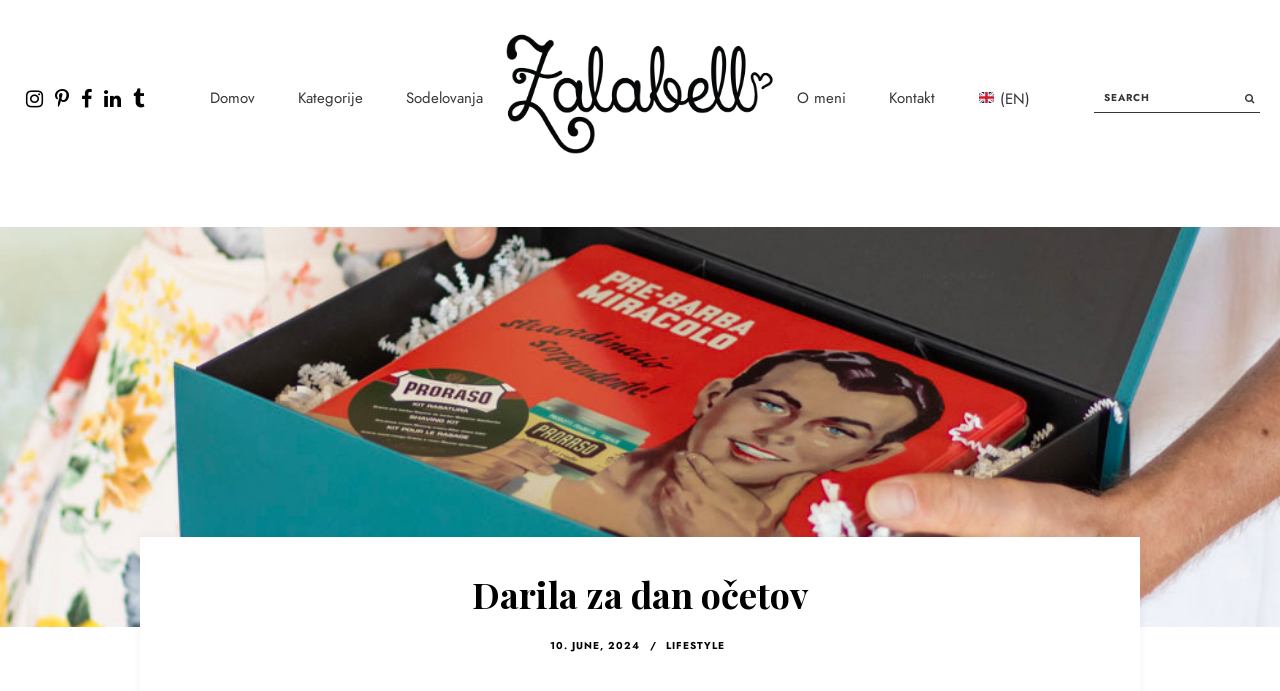

--- FILE ---
content_type: text/html; charset=UTF-8
request_url: https://zalabell.com/darila-za-dan-ocetov/
body_size: 23330
content:
<!DOCTYPE html>
<html lang="sl-SI">
<head >
<meta charset="UTF-8" />
<meta name="viewport" content="width=device-width, initial-scale=1" />
<title>Darila za dan očetov</title>
<meta name='robots' content='max-image-preview:large' />
<link rel='dns-prefetch' href='//www.googletagmanager.com' />
<link rel='dns-prefetch' href='//fonts.googleapis.com' />
<link rel="alternate" type="application/rss+xml" title="Zalabell &raquo; Feed" href="https://zalabell.com/feed/" />
<link rel="canonical" href="https://zalabell.com/darila-za-dan-ocetov/" />
<!-- Genesis Open Graph -->
<meta property="og:title" content="Darila za dan očetov" />
<meta property="og:type" content="article" />
<meta property="og:url" content="https://zalabell.com/darila-za-dan-ocetov/" />
<meta property="og:image" content="https://zalabell.com/wp-content/uploads/2024/06/fathers-day-gifts-notino-zalabell-zala-zagoricnik-7.jpg" />
<meta property="og:image:width" content="1000" />
<meta property="og:image:height" content="1500" />
<meta property="og:image:alt" content="noitno dan očetov darilo oče" />
<script type="text/javascript">
window._wpemojiSettings = {"baseUrl":"https:\/\/s.w.org\/images\/core\/emoji\/14.0.0\/72x72\/","ext":".png","svgUrl":"https:\/\/s.w.org\/images\/core\/emoji\/14.0.0\/svg\/","svgExt":".svg","source":{"concatemoji":"https:\/\/zalabell.com\/wp-includes\/js\/wp-emoji-release.min.js?ver=6.3.7"}};
/*! This file is auto-generated */
!function(i,n){var o,s,e;function c(e){try{var t={supportTests:e,timestamp:(new Date).valueOf()};sessionStorage.setItem(o,JSON.stringify(t))}catch(e){}}function p(e,t,n){e.clearRect(0,0,e.canvas.width,e.canvas.height),e.fillText(t,0,0);var t=new Uint32Array(e.getImageData(0,0,e.canvas.width,e.canvas.height).data),r=(e.clearRect(0,0,e.canvas.width,e.canvas.height),e.fillText(n,0,0),new Uint32Array(e.getImageData(0,0,e.canvas.width,e.canvas.height).data));return t.every(function(e,t){return e===r[t]})}function u(e,t,n){switch(t){case"flag":return n(e,"\ud83c\udff3\ufe0f\u200d\u26a7\ufe0f","\ud83c\udff3\ufe0f\u200b\u26a7\ufe0f")?!1:!n(e,"\ud83c\uddfa\ud83c\uddf3","\ud83c\uddfa\u200b\ud83c\uddf3")&&!n(e,"\ud83c\udff4\udb40\udc67\udb40\udc62\udb40\udc65\udb40\udc6e\udb40\udc67\udb40\udc7f","\ud83c\udff4\u200b\udb40\udc67\u200b\udb40\udc62\u200b\udb40\udc65\u200b\udb40\udc6e\u200b\udb40\udc67\u200b\udb40\udc7f");case"emoji":return!n(e,"\ud83e\udef1\ud83c\udffb\u200d\ud83e\udef2\ud83c\udfff","\ud83e\udef1\ud83c\udffb\u200b\ud83e\udef2\ud83c\udfff")}return!1}function f(e,t,n){var r="undefined"!=typeof WorkerGlobalScope&&self instanceof WorkerGlobalScope?new OffscreenCanvas(300,150):i.createElement("canvas"),a=r.getContext("2d",{willReadFrequently:!0}),o=(a.textBaseline="top",a.font="600 32px Arial",{});return e.forEach(function(e){o[e]=t(a,e,n)}),o}function t(e){var t=i.createElement("script");t.src=e,t.defer=!0,i.head.appendChild(t)}"undefined"!=typeof Promise&&(o="wpEmojiSettingsSupports",s=["flag","emoji"],n.supports={everything:!0,everythingExceptFlag:!0},e=new Promise(function(e){i.addEventListener("DOMContentLoaded",e,{once:!0})}),new Promise(function(t){var n=function(){try{var e=JSON.parse(sessionStorage.getItem(o));if("object"==typeof e&&"number"==typeof e.timestamp&&(new Date).valueOf()<e.timestamp+604800&&"object"==typeof e.supportTests)return e.supportTests}catch(e){}return null}();if(!n){if("undefined"!=typeof Worker&&"undefined"!=typeof OffscreenCanvas&&"undefined"!=typeof URL&&URL.createObjectURL&&"undefined"!=typeof Blob)try{var e="postMessage("+f.toString()+"("+[JSON.stringify(s),u.toString(),p.toString()].join(",")+"));",r=new Blob([e],{type:"text/javascript"}),a=new Worker(URL.createObjectURL(r),{name:"wpTestEmojiSupports"});return void(a.onmessage=function(e){c(n=e.data),a.terminate(),t(n)})}catch(e){}c(n=f(s,u,p))}t(n)}).then(function(e){for(var t in e)n.supports[t]=e[t],n.supports.everything=n.supports.everything&&n.supports[t],"flag"!==t&&(n.supports.everythingExceptFlag=n.supports.everythingExceptFlag&&n.supports[t]);n.supports.everythingExceptFlag=n.supports.everythingExceptFlag&&!n.supports.flag,n.DOMReady=!1,n.readyCallback=function(){n.DOMReady=!0}}).then(function(){return e}).then(function(){var e;n.supports.everything||(n.readyCallback(),(e=n.source||{}).concatemoji?t(e.concatemoji):e.wpemoji&&e.twemoji&&(t(e.twemoji),t(e.wpemoji)))}))}((window,document),window._wpemojiSettings);
</script>
<style type="text/css">
img.wp-smiley,
img.emoji {
	display: inline !important;
	border: none !important;
	box-shadow: none !important;
	height: 1em !important;
	width: 1em !important;
	margin: 0 0.07em !important;
	vertical-align: -0.1em !important;
	background: none !important;
	padding: 0 !important;
}
</style>
	<link rel='stylesheet' id='sbi_styles-css' href='https://zalabell.com/wp-content/plugins/instagram-feed/css/sbi-styles.min.css?ver=6.1.5' type='text/css' media='all' />
<link rel='stylesheet' id='sangria-css' href='https://zalabell.com/wp-content/themes/sangria/style.css?ver=1.1.3' type='text/css' media='all' />
<style id='sangria-inline-css' type='text/css'>
  
    .insta-footer:before {
        background: #f2f3f4;
    }
        
    .nav-left-menu a, .nav-right-menu a, .header-inner .search-form input {
        color: #353439;
    }
    .header-inner .search-form {
        border-color: #353439;
    }
           
    .nav-left-menu a:hover, .nav-right-menu a:hover, .nav-left-menu a:focus, .nav-right-menu a:focus, .menu-left-menu .sub-menu a:hover, .menu-right-menu .sub-menu a:hover, .menu-left-menu .sub-menu a:focus, .menu-right-menu .sub-menu a:focus {
        color: #f3ae93;
    }
      
    .nav-inner {
        border-color: #ffffff;
    }
           
    .nav-inner .nav-primary .genesis-nav-menu a:hover, .nav-inner .nav-primary .genesis-nav-menu a:focus, .nav-inner .nav-primary .genesis-nav-menu .sub-menu .current-menu-item>a:hover, .nav-inner .nav-primary .genesis-nav-menu .sub-menu .current-menu-item>a:focus {
        color: #f3ae93;
    }
      
    .ud-slider .item-img {
        height: 330px;
    }
      
    .site-footer, .footer-widgets, .footer-widgets .widget-title, .site-footer .widget-title {
        background: #000000;
    }
      
    .site-footer, .footer-widgets, .footer-credits, .footer-widgets .widget-title, .site-footer .widget-title, .footer-widgets input, .footer-widgets select, .footer-widgets textarea, .site-footer .search-form input[type="submit"], .footer-widgets .search-form input[type="submit"] {
        color: #ffffff;
    }
    .footer-widgets input, .footer-widgets select, .footer-widgets textarea, .footer-widgets .search-form, .site-footer .search-form {
        border-color: #ffffff;
    }
      
    .site-footer a, .footer-widgets a, .site-footer .widget_nav_menu li a, .footer-widgets .widget_nav_menu li a {
        color: #ffffff;
    }
    
    .site-title a:focus, .site-title a:hover, .entry-title a:focus, .entry-title a:hover, .grid-meta li a:hover, a:hover, a:focus, a:focus .entry-title, a:hover .entry-title {
        color: #f3ae93;
    }
    .woocommerce ul.products li.product a:hover .star-rating::before {
        color: #f3ae93 !important;
    }
          
    .entry-content a {
        color: #f3ae93;
    }
      
    .header-image .title-area {
        max-width: 280px;
    }
      
    .header-image .header-outer.fixed .title-area {
        max-width: 150px;
    }
      
    .entry-content h1, .entry-content h2, .entry-content h3, .entry-content h4, .entry-content h5, .entry-content h6 {
        color: #353439;
    }
      
    .single-post .featured-img-single {
        height: 400px;
    }
    
    .shop-products .shop-info .read-more span, .archive-pagination a, .read-more a, .read-more span, .pagination-next a, .pagination-previous a, .more-from-category a, .entry-content input[type="button"], .entry-content input[type="submit"], .entry-content input[type="reset"], button, input[type="button"], input[type="reset"], input[type="submit"], .button, .comment-reply a, .user-profile p .pagelink, .pin-button a, #sb_instagram .sbi_follow_btn a {
        background: #353439;
    }
    .woocommerce nav.woocommerce-pagination ul li a, .woocommerce nav.woocommerce-pagination ul li span, .woocommerce a.button, .woocommerce a.button.alt, .woocommerce button.button, .woocommerce button.button.alt, .woocommerce input.button, .woocommerce input.button.alt, .woocommerce input.button[type="submit"], .woocommerce #respond input#submit, .woocommerce #respond input#submit.alt {
        background: #353439 !important;
    }
    
    .shop-products .shop-info .read-more span, .archive-pagination a, .read-more a, .read-more span, .pagination-next a, .pagination-previous a, .more-from-category a, .entry-content input[type="button"], .entry-content input[type="submit"], .entry-content input[type="reset"], button, input[type="button"], input[type="reset"], input[type="submit"], .button, .comment-reply a, .user-profile p .pagelink, .pin-button a, #sb_instagram .sbi_follow_btn a {
        border-color: #353439;
    }
    .woocommerce nav.woocommerce-pagination ul li a, .woocommerce nav.woocommerce-pagination ul li span, .woocommerce div.product div.images .woocommerce-product-gallery__trigger, .woocommerce a.button, .woocommerce a.button.alt, .woocommerce button.button, .woocommerce button.button.alt, .woocommerce input.button, .woocommerce input.button.alt, .woocommerce input.button[type="submit"], .woocommerce #respond input#submit, .woocommerce #respond input#submit.alt {
        border-color: #353439 !important;
    }
    
    .shop-products .shop-info .read-more span:hover, .shop-products .shop-info .read-more span:focus, .archive-pagination a:hover, .archive-pagination a:focus, .archive-pagination .active a, .read-more a:hover, .read-more span:hover, .shop-info .read-more span:hover, .featured-item .read-more a:hover, .more-from-category a:hover, .more-from-category a:focus, .entry-content input[type="button"]:hover, .entry-content input[type="submit"]:hover, .entry-content input[type="reset"]:hover,
    .entry-content input[type="button"]:focus, .entry-content input[type="submit"]:focus, .entry-content input[type="reset"]:focus, button:focus, button:hover, input[type="button"]:focus, input[type="button"]:hover, input[type="reset"]:focus, input[type="reset"]:hover, input[type="submit"]:focus, input[type="submit"]:hover, .button:focus, .button:hover, .comment-reply a:hover, .comment-reply a:focus, .user-profile p .pagelink:hover, .user-profile p .pagelink:focus, .pin-button a:hover, #sb_instagram .sbi_follow_btn a:focus, #sb_instagram .sbi_follow_btn a:hover {
        background: #f3ae93;
    }
    .woocommerce nav.woocommerce-pagination ul li a:focus, .woocommerce nav.woocommerce-pagination ul li a:hover, .woocommerce nav.woocommerce-pagination ul li .prev.page-numbers:hover, .woocommerce nav.woocommerce-pagination ul li .next.page-numbers:hover, .woocommerce nav.woocommerce-pagination ul li span.current, .woocommerce a.button:focus, .woocommerce a.button:hover, .woocommerce a.button.alt:focus, .woocommerce a.button.alt:hover, .woocommerce button.button:focus, .woocommerce button.button:hover, .woocommerce button.button.alt:focus, .woocommerce button.button.alt:hover, .woocommerce input.button:focus, .woocommerce input.button:hover, .woocommerce input.button.alt:focus, .woocommerce input.button.alt:hover, .woocommerce input[type="submit"]:focus, .woocommerce input[type="submit"]:hover, .woocommerce #respond input#submit:focus, .woocommerce #respond input#submit:hover, .woocommerce #respond input#submit.alt:focus, .woocommerce #respond input#submit.alt:hover {
        background: #f3ae93 !important;
    }
    
    .shop-products .shop-info .read-more span:hover, .shop-products .shop-info .read-more span:focus, .archive-pagination a:hover, .archive-pagination a:focus, .archive-pagination .active a, .read-more a:hover, .read-more span:hover, .shop-info .read-more span:hover, .featured-item .read-more a:hover, .more-from-category a:hover, .more-from-category a:focus, .entry-content input[type="button"]:hover, .entry-content input[type="submit"]:hover, .entry-content input[type="reset"]:hover,
    .entry-content input[type="button"]:focus, .entry-content input[type="submit"]:focus, .entry-content input[type="reset"]:focus, button:focus, button:hover, input[type="button"]:focus, input[type="button"]:hover, input[type="reset"]:focus, input[type="reset"]:hover, input[type="submit"]:focus, input[type="submit"]:hover, .button:focus, .button:hover, .comment-reply a:hover, .comment-reply a:focus, .user-profile p .pagelink:hover, .user-profile p .pagelink:focus, .pin-button a:hover, #sb_instagram .sbi_follow_btn a:focus, #sb_instagram .sbi_follow_btn a:hover {
        border-color: #f3ae93;
    }
    .woocommerce nav.woocommerce-pagination ul li a:focus, .woocommerce nav.woocommerce-pagination ul li a:hover, .woocommerce nav.woocommerce-pagination ul li .prev.page-numbers:hover, .woocommerce nav.woocommerce-pagination ul li .next.page-numbers:hover, .woocommerce nav.woocommerce-pagination ul li span.current, .woocommerce a.button:focus, .woocommerce a.button:hover, .woocommerce a.button.alt:focus, .woocommerce a.button.alt:hover, .woocommerce button.button:focus, .woocommerce button.button:hover, .woocommerce button.button.alt:focus, .woocommerce button.button.alt:hover, .woocommerce input.button:focus, .woocommerce input.button:hover, .woocommerce input.button.alt:focus, .woocommerce input.button.alt:hover, .woocommerce input[type="submit"]:focus, .woocommerce input[type="submit"]:hover, .woocommerce #respond input#submit:focus, .woocommerce #respond input#submit:hover, .woocommerce #respond input#submit.alt:focus, .woocommerce #respond input#submit.alt:hover {
        border-color: #f3ae93 !important;
    }
    
</style>
<link rel='stylesheet' id='wp-block-library-css' href='https://zalabell.com/wp-includes/css/dist/block-library/style.min.css?ver=6.3.7' type='text/css' media='all' />
<style id='classic-theme-styles-inline-css' type='text/css'>
/*! This file is auto-generated */
.wp-block-button__link{color:#fff;background-color:#32373c;border-radius:9999px;box-shadow:none;text-decoration:none;padding:calc(.667em + 2px) calc(1.333em + 2px);font-size:1.125em}.wp-block-file__button{background:#32373c;color:#fff;text-decoration:none}
</style>
<style id='global-styles-inline-css' type='text/css'>
body{--wp--preset--color--black: #000000;--wp--preset--color--cyan-bluish-gray: #abb8c3;--wp--preset--color--white: #ffffff;--wp--preset--color--pale-pink: #f78da7;--wp--preset--color--vivid-red: #cf2e2e;--wp--preset--color--luminous-vivid-orange: #ff6900;--wp--preset--color--luminous-vivid-amber: #fcb900;--wp--preset--color--light-green-cyan: #7bdcb5;--wp--preset--color--vivid-green-cyan: #00d084;--wp--preset--color--pale-cyan-blue: #8ed1fc;--wp--preset--color--vivid-cyan-blue: #0693e3;--wp--preset--color--vivid-purple: #9b51e0;--wp--preset--gradient--vivid-cyan-blue-to-vivid-purple: linear-gradient(135deg,rgba(6,147,227,1) 0%,rgb(155,81,224) 100%);--wp--preset--gradient--light-green-cyan-to-vivid-green-cyan: linear-gradient(135deg,rgb(122,220,180) 0%,rgb(0,208,130) 100%);--wp--preset--gradient--luminous-vivid-amber-to-luminous-vivid-orange: linear-gradient(135deg,rgba(252,185,0,1) 0%,rgba(255,105,0,1) 100%);--wp--preset--gradient--luminous-vivid-orange-to-vivid-red: linear-gradient(135deg,rgba(255,105,0,1) 0%,rgb(207,46,46) 100%);--wp--preset--gradient--very-light-gray-to-cyan-bluish-gray: linear-gradient(135deg,rgb(238,238,238) 0%,rgb(169,184,195) 100%);--wp--preset--gradient--cool-to-warm-spectrum: linear-gradient(135deg,rgb(74,234,220) 0%,rgb(151,120,209) 20%,rgb(207,42,186) 40%,rgb(238,44,130) 60%,rgb(251,105,98) 80%,rgb(254,248,76) 100%);--wp--preset--gradient--blush-light-purple: linear-gradient(135deg,rgb(255,206,236) 0%,rgb(152,150,240) 100%);--wp--preset--gradient--blush-bordeaux: linear-gradient(135deg,rgb(254,205,165) 0%,rgb(254,45,45) 50%,rgb(107,0,62) 100%);--wp--preset--gradient--luminous-dusk: linear-gradient(135deg,rgb(255,203,112) 0%,rgb(199,81,192) 50%,rgb(65,88,208) 100%);--wp--preset--gradient--pale-ocean: linear-gradient(135deg,rgb(255,245,203) 0%,rgb(182,227,212) 50%,rgb(51,167,181) 100%);--wp--preset--gradient--electric-grass: linear-gradient(135deg,rgb(202,248,128) 0%,rgb(113,206,126) 100%);--wp--preset--gradient--midnight: linear-gradient(135deg,rgb(2,3,129) 0%,rgb(40,116,252) 100%);--wp--preset--font-size--small: 13px;--wp--preset--font-size--medium: 20px;--wp--preset--font-size--large: 36px;--wp--preset--font-size--x-large: 42px;--wp--preset--spacing--20: 0.44rem;--wp--preset--spacing--30: 0.67rem;--wp--preset--spacing--40: 1rem;--wp--preset--spacing--50: 1.5rem;--wp--preset--spacing--60: 2.25rem;--wp--preset--spacing--70: 3.38rem;--wp--preset--spacing--80: 5.06rem;--wp--preset--shadow--natural: 6px 6px 9px rgba(0, 0, 0, 0.2);--wp--preset--shadow--deep: 12px 12px 50px rgba(0, 0, 0, 0.4);--wp--preset--shadow--sharp: 6px 6px 0px rgba(0, 0, 0, 0.2);--wp--preset--shadow--outlined: 6px 6px 0px -3px rgba(255, 255, 255, 1), 6px 6px rgba(0, 0, 0, 1);--wp--preset--shadow--crisp: 6px 6px 0px rgba(0, 0, 0, 1);}:where(.is-layout-flex){gap: 0.5em;}:where(.is-layout-grid){gap: 0.5em;}body .is-layout-flow > .alignleft{float: left;margin-inline-start: 0;margin-inline-end: 2em;}body .is-layout-flow > .alignright{float: right;margin-inline-start: 2em;margin-inline-end: 0;}body .is-layout-flow > .aligncenter{margin-left: auto !important;margin-right: auto !important;}body .is-layout-constrained > .alignleft{float: left;margin-inline-start: 0;margin-inline-end: 2em;}body .is-layout-constrained > .alignright{float: right;margin-inline-start: 2em;margin-inline-end: 0;}body .is-layout-constrained > .aligncenter{margin-left: auto !important;margin-right: auto !important;}body .is-layout-constrained > :where(:not(.alignleft):not(.alignright):not(.alignfull)){max-width: var(--wp--style--global--content-size);margin-left: auto !important;margin-right: auto !important;}body .is-layout-constrained > .alignwide{max-width: var(--wp--style--global--wide-size);}body .is-layout-flex{display: flex;}body .is-layout-flex{flex-wrap: wrap;align-items: center;}body .is-layout-flex > *{margin: 0;}body .is-layout-grid{display: grid;}body .is-layout-grid > *{margin: 0;}:where(.wp-block-columns.is-layout-flex){gap: 2em;}:where(.wp-block-columns.is-layout-grid){gap: 2em;}:where(.wp-block-post-template.is-layout-flex){gap: 1.25em;}:where(.wp-block-post-template.is-layout-grid){gap: 1.25em;}.has-black-color{color: var(--wp--preset--color--black) !important;}.has-cyan-bluish-gray-color{color: var(--wp--preset--color--cyan-bluish-gray) !important;}.has-white-color{color: var(--wp--preset--color--white) !important;}.has-pale-pink-color{color: var(--wp--preset--color--pale-pink) !important;}.has-vivid-red-color{color: var(--wp--preset--color--vivid-red) !important;}.has-luminous-vivid-orange-color{color: var(--wp--preset--color--luminous-vivid-orange) !important;}.has-luminous-vivid-amber-color{color: var(--wp--preset--color--luminous-vivid-amber) !important;}.has-light-green-cyan-color{color: var(--wp--preset--color--light-green-cyan) !important;}.has-vivid-green-cyan-color{color: var(--wp--preset--color--vivid-green-cyan) !important;}.has-pale-cyan-blue-color{color: var(--wp--preset--color--pale-cyan-blue) !important;}.has-vivid-cyan-blue-color{color: var(--wp--preset--color--vivid-cyan-blue) !important;}.has-vivid-purple-color{color: var(--wp--preset--color--vivid-purple) !important;}.has-black-background-color{background-color: var(--wp--preset--color--black) !important;}.has-cyan-bluish-gray-background-color{background-color: var(--wp--preset--color--cyan-bluish-gray) !important;}.has-white-background-color{background-color: var(--wp--preset--color--white) !important;}.has-pale-pink-background-color{background-color: var(--wp--preset--color--pale-pink) !important;}.has-vivid-red-background-color{background-color: var(--wp--preset--color--vivid-red) !important;}.has-luminous-vivid-orange-background-color{background-color: var(--wp--preset--color--luminous-vivid-orange) !important;}.has-luminous-vivid-amber-background-color{background-color: var(--wp--preset--color--luminous-vivid-amber) !important;}.has-light-green-cyan-background-color{background-color: var(--wp--preset--color--light-green-cyan) !important;}.has-vivid-green-cyan-background-color{background-color: var(--wp--preset--color--vivid-green-cyan) !important;}.has-pale-cyan-blue-background-color{background-color: var(--wp--preset--color--pale-cyan-blue) !important;}.has-vivid-cyan-blue-background-color{background-color: var(--wp--preset--color--vivid-cyan-blue) !important;}.has-vivid-purple-background-color{background-color: var(--wp--preset--color--vivid-purple) !important;}.has-black-border-color{border-color: var(--wp--preset--color--black) !important;}.has-cyan-bluish-gray-border-color{border-color: var(--wp--preset--color--cyan-bluish-gray) !important;}.has-white-border-color{border-color: var(--wp--preset--color--white) !important;}.has-pale-pink-border-color{border-color: var(--wp--preset--color--pale-pink) !important;}.has-vivid-red-border-color{border-color: var(--wp--preset--color--vivid-red) !important;}.has-luminous-vivid-orange-border-color{border-color: var(--wp--preset--color--luminous-vivid-orange) !important;}.has-luminous-vivid-amber-border-color{border-color: var(--wp--preset--color--luminous-vivid-amber) !important;}.has-light-green-cyan-border-color{border-color: var(--wp--preset--color--light-green-cyan) !important;}.has-vivid-green-cyan-border-color{border-color: var(--wp--preset--color--vivid-green-cyan) !important;}.has-pale-cyan-blue-border-color{border-color: var(--wp--preset--color--pale-cyan-blue) !important;}.has-vivid-cyan-blue-border-color{border-color: var(--wp--preset--color--vivid-cyan-blue) !important;}.has-vivid-purple-border-color{border-color: var(--wp--preset--color--vivid-purple) !important;}.has-vivid-cyan-blue-to-vivid-purple-gradient-background{background: var(--wp--preset--gradient--vivid-cyan-blue-to-vivid-purple) !important;}.has-light-green-cyan-to-vivid-green-cyan-gradient-background{background: var(--wp--preset--gradient--light-green-cyan-to-vivid-green-cyan) !important;}.has-luminous-vivid-amber-to-luminous-vivid-orange-gradient-background{background: var(--wp--preset--gradient--luminous-vivid-amber-to-luminous-vivid-orange) !important;}.has-luminous-vivid-orange-to-vivid-red-gradient-background{background: var(--wp--preset--gradient--luminous-vivid-orange-to-vivid-red) !important;}.has-very-light-gray-to-cyan-bluish-gray-gradient-background{background: var(--wp--preset--gradient--very-light-gray-to-cyan-bluish-gray) !important;}.has-cool-to-warm-spectrum-gradient-background{background: var(--wp--preset--gradient--cool-to-warm-spectrum) !important;}.has-blush-light-purple-gradient-background{background: var(--wp--preset--gradient--blush-light-purple) !important;}.has-blush-bordeaux-gradient-background{background: var(--wp--preset--gradient--blush-bordeaux) !important;}.has-luminous-dusk-gradient-background{background: var(--wp--preset--gradient--luminous-dusk) !important;}.has-pale-ocean-gradient-background{background: var(--wp--preset--gradient--pale-ocean) !important;}.has-electric-grass-gradient-background{background: var(--wp--preset--gradient--electric-grass) !important;}.has-midnight-gradient-background{background: var(--wp--preset--gradient--midnight) !important;}.has-small-font-size{font-size: var(--wp--preset--font-size--small) !important;}.has-medium-font-size{font-size: var(--wp--preset--font-size--medium) !important;}.has-large-font-size{font-size: var(--wp--preset--font-size--large) !important;}.has-x-large-font-size{font-size: var(--wp--preset--font-size--x-large) !important;}
.wp-block-navigation a:where(:not(.wp-element-button)){color: inherit;}
:where(.wp-block-post-template.is-layout-flex){gap: 1.25em;}:where(.wp-block-post-template.is-layout-grid){gap: 1.25em;}
:where(.wp-block-columns.is-layout-flex){gap: 2em;}:where(.wp-block-columns.is-layout-grid){gap: 2em;}
.wp-block-pullquote{font-size: 1.5em;line-height: 1.6;}
</style>
<link rel='stylesheet' id='tt-easy-google-fonts-css' href='https://fonts.googleapis.com/css?family=Raleway%3Aregular%7CPlayfair+Display%3Aregular%2C700%7CDella+Respira%3Aregular%7CSacramento%3Aregular&#038;subset=all%2Clatin%2Call&#038;ver=6.3.7' type='text/css' media='all' />
<link rel='stylesheet' id='wordpress-popular-posts-css-css' href='https://zalabell.com/wp-content/plugins/wordpress-popular-posts/assets/css/wpp.css?ver=5.2.4' type='text/css' media='all' />
<link rel='stylesheet' id='dashicons-css' href='https://zalabell.com/wp-includes/css/dashicons.min.css?ver=6.3.7' type='text/css' media='all' />
<link rel='stylesheet' id='font-awesome-4-css' href='https://zalabell.com/wp-content/themes/sangria/fonts/fontawesome/css/font-awesome.min.css?ver=1.1.3' type='text/css' media='all' />
<link rel='stylesheet' id='slick-carousel-css' href='https://zalabell.com/wp-content/themes/sangria/lib/slick/slick.css?ver=6.3.7' type='text/css' media='all' />
<!--n2css--><script id="wpp-json" type="application/json">
{"sampling_active":0,"sampling_rate":100,"ajax_url":"https:\/\/zalabell.com\/wp-json\/wordpress-popular-posts\/v1\/popular-posts","ID":27886,"token":"5e5324ad9e","lang":"sl","debug":0}
</script>
<script type='text/javascript' src='https://zalabell.com/wp-content/plugins/wordpress-popular-posts/assets/js/wpp.min.js?ver=5.2.4' id='wpp-js-js'></script>
<script type='text/javascript' src='https://zalabell.com/wp-includes/js/jquery/jquery.min.js?ver=3.7.0' id='jquery-core-js'></script>
<script type='text/javascript' src='https://zalabell.com/wp-includes/js/jquery/jquery-migrate.min.js?ver=3.4.1' id='jquery-migrate-js'></script>

<!-- Google Analytics snippet added by Site Kit -->
<script type='text/javascript' src='https://www.googletagmanager.com/gtag/js?id=UA-67137279-1' id='google_gtagjs-js' async></script>
<script id="google_gtagjs-js-after" type="text/javascript">
window.dataLayer = window.dataLayer || [];function gtag(){dataLayer.push(arguments);}
gtag('set', 'linker', {"domains":["zalabell.com"]} );
gtag("js", new Date());
gtag("set", "developer_id.dZTNiMT", true);
gtag("config", "UA-67137279-1", {"anonymize_ip":true});
gtag("config", "G-4C693XW35E");
</script>

<!-- End Google Analytics snippet added by Site Kit -->
<link rel="https://api.w.org/" href="https://zalabell.com/wp-json/" /><link rel="alternate" type="application/json" href="https://zalabell.com/wp-json/wp/v2/posts/27886" /><link rel="EditURI" type="application/rsd+xml" title="RSD" href="https://zalabell.com/xmlrpc.php?rsd" />
<link rel="alternate" type="application/json+oembed" href="https://zalabell.com/wp-json/oembed/1.0/embed?url=https%3A%2F%2Fzalabell.com%2Fdarila-za-dan-ocetov%2F" />
<link rel="alternate" type="text/xml+oembed" href="https://zalabell.com/wp-json/oembed/1.0/embed?url=https%3A%2F%2Fzalabell.com%2Fdarila-za-dan-ocetov%2F&#038;format=xml" />
<meta name="generator" content="Site Kit by Google 1.106.0" /><link rel="pingback" href="https://zalabell.com/xmlrpc.php" />
<style type="text/css" media="screen"> #ud-social-media-icons-1 a, #ud-social-media-icons-1 a:focus { color: #000000; font-size: 14px; } #ud-social-media-icons-1 .smi-vsco svg, #ud-social-media-icons-1 .smi-vsco svg:focus { fill: #000000; width: 14px; height: 14px; } #ud-social-media-icons-1 ul li a:hover, #ud-social-media-icons-1 ul li a:focus { color: #b70000; } #ud-social-media-icons-1 ul .smi-vsco a:hover svg, #ud-social-media-icons-1 ul .smi-vsco a:focus svg { fill: #b70000; } </style><style type="text/css" media="screen"> #ud-social-media-icons-2 a, #ud-social-media-icons-2 a:focus { color: #000000; font-size: 20px; } #ud-social-media-icons-2 .smi-vsco svg, #ud-social-media-icons-2 .smi-vsco svg:focus { fill: #000000; width: 20px; height: 20px; } #ud-social-media-icons-2 ul li a:hover, #ud-social-media-icons-2 ul li a:focus { color: #f3ae93; } #ud-social-media-icons-2 ul .smi-vsco a:hover svg, #ud-social-media-icons-2 ul .smi-vsco a:focus svg { fill: #f3ae93; } </style><style type="text/css" media="screen"> #ud-social-media-icons-3 a, #ud-social-media-icons-3 a:focus { color: #000000; font-size: 20px; } #ud-social-media-icons-3 .smi-vsco svg, #ud-social-media-icons-3 .smi-vsco svg:focus { fill: #000000; width: 20px; height: 20px; } #ud-social-media-icons-3 ul li a:hover, #ud-social-media-icons-3 ul li a:focus { color: #f3ae93; } #ud-social-media-icons-3 ul .smi-vsco a:hover svg, #ud-social-media-icons-3 ul .smi-vsco a:focus svg { fill: #f3ae93; } </style><style type="text/css" media="screen"> #ud-social-media-icons-4 a, #ud-social-media-icons-4 a:focus { color: #000000; font-size: 14px; } #ud-social-media-icons-4 .smi-vsco svg, #ud-social-media-icons-4 .smi-vsco svg:focus { fill: #000000; width: 14px; height: 14px; } #ud-social-media-icons-4 ul li a:hover, #ud-social-media-icons-4 ul li a:focus { color: #b70000; } #ud-social-media-icons-4 ul .smi-vsco a:hover svg, #ud-social-media-icons-4 ul .smi-vsco a:focus svg { fill: #b70000; } </style><link rel="icon" href="https://zalabell.com/wp-content/uploads/2021/01/cropped-Zalabell_favicon2-32x32.png" sizes="32x32" />
<link rel="icon" href="https://zalabell.com/wp-content/uploads/2021/01/cropped-Zalabell_favicon2-192x192.png" sizes="192x192" />
<link rel="apple-touch-icon" href="https://zalabell.com/wp-content/uploads/2021/01/cropped-Zalabell_favicon2-180x180.png" />
<meta name="msapplication-TileImage" content="https://zalabell.com/wp-content/uploads/2021/01/cropped-Zalabell_favicon2-270x270.png" />
		<style type="text/css" id="wp-custom-css">
			.entry-title {
	text-transform: none;
}
.related.products>h2, .container-title, .widget-title, .archive-description .archive-title, .entry-comments h3, .comment-reply-title {
	text-transform: none;
}

.wp-widget-group__inner-blocks p{
	display:none;
}

.sidebar .widget-title {
	margin: 0 auto 0 auto;
	padding: 0 0 0 0;
}

.sidebar .wpp-list li, .sidebar .featuredpost .entry {
	margin-bottom: 0px;
}

@media screen and (max-width: 800px) {
    .featured-img-single.sticky {
		display: none;
	}
	.adjacent-entry-pagination{
		display: none;	
	}
	.featured-widget {
		display: none;
	}
	.entry-featured-header .entry-header{
		margin-top: 0;
	}
}




		</style>
		<style id="tt-easy-google-font-styles" type="text/css">p { font-family: 'Raleway'; font-style: normal; font-weight: 400; }
h1 { font-family: 'Playfair Display'; font-style: normal; font-weight: 400; }
h2 { font-family: 'Della Respira'; font-style: normal; font-weight: 400; }
h3 { font-family: 'Playfair Display'; font-style: normal; font-weight: 400; }
h4 { font-family: 'Playfair Display'; font-style: normal; font-weight: 400; }
h5 { font-family: 'Playfair Display'; font-style: normal; font-weight: 400; }
h6 { font-family: 'Playfair Display'; font-style: normal; font-weight: 400; }
#about-info { }
.section-text h2 i { }
.section-text .section-content { }
.section-text h2 { }
p,.content,.wpp-excerpt,.featuredpost .entry-content p,body { }
button,input[type="button"],input[type="reset"],input[type="submit"],.button,.comment-reply a,a.more-link,.user-profile p .pagelink,.archive-pagination a,.null-instagram-feed .clear a,.owl-prev,.owl-next,.read-more a,.read-more span,.pagination-next a,.pagination-previous a,.woocommerce nav.woocommerce-pagination ul li .prev.page-numbers,.woocommerce nav.woocommerce-pagination ul li .next.page-numbers,.pin-button a,#sb_instagram .sbi_follow_btn a,.more-from-category a,.woocommerce nav.woocommerce-pagination ul li a,.woocommerce nav.woocommerce-pagination ul li span { }
.comment-header,.entry-comments h3,.comment-reply-title { }
.cap-text > p:first-letter,p.has-drop-cap:not(:focus):first-letter,.cap-text:first-letter { }
.entry-footer .entry-meta,.share-buttons h3,.entry-footer,.adjacent-entry-pagination a { }
.post-cat-single,.single .entry-time,.post-categories,.grid-meta-cat a,.grid-meta-cat span,.shop-products .grid-meta span { }
.date-header { }
blockquote p,blockquote,.masonry .format-quote .grid-body p,.left-right .format-quote .grid-body p { }
.entry-title { font-family: 'Playfair Display'; font-style: normal; font-weight: 700; text-decoration: none; }
.shop-products .shop .entry-title { }
.page .entry-title,.woocommerce .woocommerce-products-header__title.page-title { }
.related-posts h4,.wpp-post-title,.featured-content .entry-title { }
.sidebar .wpp-post-title,.sidebar .featured-content .entry-title { }
.header-title-inner .entry-title,.single .entry-title { }
.featured-box-item .featured-title h4 { }
.featured-item .entry-title { }
.featured-widget .container-title { }
.site-description { }
.site-title { }
.header-outer.fixed .site-title { }
label { }
input,select,textarea { }
.genesis-nav-menu a,.menu-toggle,.sub-menu-toggle,.widget_nav_menu a { }
.share-buttons a { }
.ud-shop-box .ud-shop-title,.site-container .shop-box .shop-title,.shop-title-inner { }
.pagination-post-title { }
.pagination-post-anchor { }
.next-title { }
.next-title span { }
.posts-footer,.site-footer,.wide-footer-two,.homepage-four,.footer-widgets,.posts-footer .menu-item a,.site-footer .menu-item a,.wide-footer-two .menu-item a,.homepage-four .menu-item a,.footer-widgets .menu-item a { }
.footer-credits { }
.slider-inner .post-title,.slider-style-two .slider-inner .post-title,.slider-style-three .slider-inner .post-title { }
.slider-inner .grid-body p { }
.subscribe-subtitle,.sub-pop-overlay.popup-style-four .subscribe-title,.sub-pop-overlay.popup-style-four .subscribe-subtitle { }
.subscribe-title h2,.sub-pop-overlay.popup-style-four .subscribe-title h2,.sub-pop-widget .subscribe-title h2,.sub-pop-overlay.popup-style-four .sub-pop-widget .subscribe-title h2 { }
.widget-title,.container-title,.archive-description .entry-title,.author-box-title,.entry-comments h3,.comment-reply-title,.woocommerce .related.products>h2,.archive-description .archive-title { font-family: 'Sacramento'; font-size: 35px; font-style: normal; font-weight: 400; }
.footer-widgets .widget-title { }
.footer-widget-area .widget-title,.sidebar .widget-title { }
.woocommerce-cart table.cart th,#add_payment_method .cart-collaterals .cart_totals tr td,#add_payment_method .cart-collaterals .cart_totals tr th,.woocommerce-cart .cart-collaterals .cart_totals tr td,.woocommerce-cart .cart-collaterals .cart_totals tr th,.woocommerce-checkout .cart-collaterals .cart_totals tr td,.woocommerce-checkout .cart-collaterals .cart_totals tr th { }
.woocommerce-MyAccount-navigation ul li.is-active>a,.woocommerce-MyAccount-navigation ul li a { }
.woocommerce ul.products li.product .price { }
.woocommerce div.product p.price,.woocommerce div.product span.price { }
.woocommerce div.product .woocommerce-tabs ul.tabs li a { }
.woocommerce ul.products li.product .woocommerce-loop-category__title,.woocommerce ul.products li.product .woocommerce-loop-product__title,.woocommerce ul.products li.product h3 { }
.woocommerce div.product .product_title { }
</style><style id="kirki-inline-styles"></style></head>
<body class="post-template-default single single-post postid-27886 single-format-standard custom-header header-image header-full-width content-sidebar genesis-breadcrumbs-hidden genesis-footer-widgets-hidden sticky-sidebar cart-enabled left-right-menubar-enabled" itemscope itemtype="https://schema.org/WebPage"><div class="site-container"><ul class="genesis-skip-link"><li><a href="#genesis-content" class="screen-reader-shortcut"> Skip to main content</a></li><li><a href="#genesis-sidebar-primary" class="screen-reader-shortcut"> Skip to primary sidebar</a></li><li><a href="#genesis-nav-left-menu" class="screen-reader-shortcut"> Skip to left navigation</a></li><li><a href="#genesis-nav-right-menu" class="screen-reader-shortcut"> Skip to right navigation</a></li></ul><div class="header-outer"><div class="header-inner"><div class="header-left"><div class="menu-left-widget"><section id="ud-social-media-icons-2" class="widget ud-social-media-icons"><div class="widget-wrap"><ul><li class="smi-instagram"><a href="https://www.instagram.com/zagoricnikzala/" target="_blank"><i class="fa fa-instagram"></i><span>Instagram</span></a></li><li class="smi-pinterest"><a href="https://www.pinterest.com/zagoricnikzala/" target="_blank"><i class="fa fa-pinterest-p"></i><span>Pinterest</span></a></li><li class="smi-facebook"><a href="https://www.facebook.com/zalabell" target="_blank"><i class="fa fa-facebook-f"></i><span>Facebook</span></a></li><li class="smi-linkedin"><a href="https://si.linkedin.com/in/zala-zagoricnik" target="_blank"><i class="fa fa-linkedin"></i><span>Linkedin</span></a></li><li class="smi-tumblr"><a href="https://www.tiktok.com/@zagoricnikzala" target="_blank"><i class="fa fa-tumblr"></i><span>Tumblr</span></a></li></ul></div></section>
</div><div class="menu-left"><nav class="nav-left-menu"><ul id="ud-left-menu" class="menu genesis-nav-menu menu-left-menu js-superfish"><li id="menu-item-25512" class="menu-item menu-item-type-custom menu-item-object-custom menu-item-home menu-item-25512"><a href="https://zalabell.com" itemprop="url"><span itemprop="name">Domov</span></a></li>
<li id="menu-item-25513" class="menu-item menu-item-type-custom menu-item-object-custom menu-item-has-children menu-item-25513"><a href="#" itemprop="url"><span itemprop="name">Kategorije</span></a>
<ul class="sub-menu">
	<li id="menu-item-25514" class="menu-item menu-item-type-taxonomy menu-item-object-category menu-item-25514"><a href="https://zalabell.com/category/lepota/" itemprop="url"><span itemprop="name">lepota</span></a></li>
	<li id="menu-item-25515" class="menu-item menu-item-type-taxonomy menu-item-object-category menu-item-25515"><a href="https://zalabell.com/category/moda/" itemprop="url"><span itemprop="name">moda</span></a></li>
	<li id="menu-item-25516" class="menu-item menu-item-type-taxonomy menu-item-object-category current-post-ancestor current-menu-parent current-post-parent menu-item-25516"><a href="https://zalabell.com/category/lifestyle/" itemprop="url"><span itemprop="name">lifestyle</span></a></li>
	<li id="menu-item-25517" class="menu-item menu-item-type-taxonomy menu-item-object-category menu-item-25517"><a href="https://zalabell.com/category/v-moji-kuhinji/" itemprop="url"><span itemprop="name">v moji kuhinji</span></a></li>
	<li id="menu-item-25518" class="menu-item menu-item-type-taxonomy menu-item-object-category menu-item-25518"><a href="https://zalabell.com/category/ustvarjalno/" itemprop="url"><span itemprop="name">ustvarjalno</span></a></li>
	<li id="menu-item-25519" class="menu-item menu-item-type-taxonomy menu-item-object-category menu-item-25519"><a href="https://zalabell.com/category/model-portfolio/" itemprop="url"><span itemprop="name">model portfolio</span></a></li>
	<li id="menu-item-25520" class="menu-item menu-item-type-taxonomy menu-item-object-category menu-item-25520"><a href="https://zalabell.com/category/pilates/" itemprop="url"><span itemprop="name">pilates</span></a></li>
	<li id="menu-item-25521" class="menu-item menu-item-type-taxonomy menu-item-object-category menu-item-25521"><a href="https://zalabell.com/category/potovanja/" itemprop="url"><span itemprop="name">potovanja</span></a></li>
</ul>
</li>
<li id="menu-item-25526" class="menu-item menu-item-type-custom menu-item-object-custom menu-item-25526"><a href="https://zalabell.com/sodelovanja/" itemprop="url"><span itemprop="name">Sodelovanja</span></a></li>
</ul></nav></div></div><div class="header-center"><div class="title-area"><a href="https://zalabell.com/" rel="home"><img src="https://zalabell.com/wp-content/uploads/2021/01/cropped-Zalabell.png" width="1500" height="695" alt="Zalabell"></a><p class="site-title" itemprop="headline"><a href="https://zalabell.com/">Zalabell</a></p><p class="site-description" itemprop="description">Modni, lepotni in lifestyle blog</p></div></div><div class="header-right"><div class="menu-right"><nav class="nav-right-menu"><ul id="ud-right-menu" class="menu genesis-nav-menu menu-right-menu js-superfish"><li id="menu-item-25527" class="menu-item menu-item-type-custom menu-item-object-custom menu-item-25527"><a href="https://zalabell.com/o-meni/" itemprop="url"><span itemprop="name">O meni</span></a></li>
<li id="menu-item-25537" class="menu-item menu-item-type-custom menu-item-object-custom menu-item-25537"><a href="https://zalabell.com/kontakt/" itemprop="url"><span itemprop="name">Kontakt</span></a></li>
<li id="menu-item-25539" class="menu-item menu-item-type-custom menu-item-object-custom menu-item-25539"><a href="https://zalabell.com/en" itemprop="url"><span itemprop="name">🇬🇧 (EN)</span></a></li>
</ul></nav></div><div class="menu-right-widget"><section id="search-4" class="widget widget_search"><div class="widget-wrap"><form class="search-form" method="get" action="https://zalabell.com/" role="search" itemprop="potentialAction" itemscope itemtype="https://schema.org/SearchAction"><label class="search-form-label screen-reader-text" for="searchform-1">Search</label><input class="search-form-input" type="search" name="s" id="searchform-1" placeholder="Search" itemprop="query-input"><input class="search-form-submit" type="submit" value="&#xf002;"><meta content="https://zalabell.com/?s={s}" itemprop="target"></form></div></section>
</div></div></div></div><div class="entry-featured-header style-one full-width"><div class="featured-img-single sticky" style="background-image:url(https://zalabell.com/wp-content/uploads/2024/06/fathers-day-gifts-notino-zalabell-zala-zagoricnik-7.jpg);"></div><header class="entry-header"><div class="entry-header-a"><div class="entry-header-b"><div class="entry-header-content"><h1 class="entry-title" itemprop="headline">Darila za dan očetov</h1><div class="entry-meta"><time class="entry-time" itemprop="datePublished" datetime="2024-06-10T12:35:29+02:00">10. June, 2024</time></div><div class="post-categories"> / <a class="post-cat-single" href="https://zalabell.com/category/lifestyle/">lifestyle</a></div></div></div></div></header></div><div class="site-inner"><div class="wrap"><div class="content-sidebar-wrap"><main class="content" id="genesis-content"><article class="post-27886 post type-post status-publish format-standard has-post-thumbnail category-lifestyle entry" aria-label="Darila za dan očetov" itemscope itemtype="https://schema.org/CreativeWork"><div class="entry-content" itemprop="text"><div class="wp-block-image">
<figure class="aligncenter size-large is-resized"><img decoding="async" width="1024" height="683" src="https://zalabell.com/wp-content/uploads/2024/06/fathers-day-gifts-notino-zalabell-zala-zagoricnik-1-1024x683.jpg" alt="" class="wp-image-27887" style="aspect-ratio:1.499267935578331;width:840px;height:auto" srcset="https://zalabell.com/wp-content/uploads/2024/06/fathers-day-gifts-notino-zalabell-zala-zagoricnik-1-1024x683.jpg 1024w, https://zalabell.com/wp-content/uploads/2024/06/fathers-day-gifts-notino-zalabell-zala-zagoricnik-1-300x200.jpg 300w, https://zalabell.com/wp-content/uploads/2024/06/fathers-day-gifts-notino-zalabell-zala-zagoricnik-1-768x512.jpg 768w, https://zalabell.com/wp-content/uploads/2024/06/fathers-day-gifts-notino-zalabell-zala-zagoricnik-1.jpg 1500w" sizes="(max-width: 1024px) 100vw, 1024px" /></figure></div>


<p class="has-text-align-center has-medium-font-size"><em>16. junija praznujemo <strong>dan očetov</strong>! Medtem ko materinski dan praznujemo s polno pozornostjo in darili, očetovski dan pogosto zanemarimo &#8211; čas je, da to spremenimo in tudi našim očetom izkažemo, koliko nam pomenijo. </em></p>



<p class="has-text-align-center">Notino je moja prva izbira, ko iščem navdih za darila, saj imajo res veliko izbire in najdem vse na enem mestu. Poleg tega pa ponujajo tudi možnost darilnega pakiranja ali graviranje posvetila na parfume, kar darilu doda osebno noto. Za moške, ki pravijo, da ne potrebujejo nobenih daril, pa je odlična izbira za <a rel="noreferrer noopener" href="https://www.notino.si/dan-ocetov/" target="_blank">dan očetov</a> darilni bon, s katerim si bo v miru kupil karkoli si želi.</p>


<div class="wp-block-image">
<figure class="aligncenter size-large"><img decoding="async" loading="lazy" width="1024" height="746" src="https://zalabell.com/wp-content/uploads/2024/06/fathers-day-gifts-notino-zalabell-zala-zagoricnik-2-1024x746.jpg" alt="noitno dan očetov darilo oče" class="wp-image-27888" srcset="https://zalabell.com/wp-content/uploads/2024/06/fathers-day-gifts-notino-zalabell-zala-zagoricnik-2-1024x746.jpg 1024w, https://zalabell.com/wp-content/uploads/2024/06/fathers-day-gifts-notino-zalabell-zala-zagoricnik-2-300x219.jpg 300w, https://zalabell.com/wp-content/uploads/2024/06/fathers-day-gifts-notino-zalabell-zala-zagoricnik-2-768x560.jpg 768w, https://zalabell.com/wp-content/uploads/2024/06/fathers-day-gifts-notino-zalabell-zala-zagoricnik-2.jpg 1372w" sizes="(max-width: 1024px) 100vw, 1024px" /></figure></div>


<h3 class="wp-block-heading has-text-align-center">DARILNI SET</h3>



<p class="has-text-align-center">Kozmetika <a rel="noreferrer noopener" href="https://www.notino.si/proraso/" target="_blank">Proraso</a> je popolna izbira za vse moške; če urejajo svojo brado in brke ali pa se brijejo do gladkega. Sama sem za svojega očeta izbrala darilni set Proraso Set Whole Routine za britje. Ta čudoviti set vsebuje vse, kar potrebuje za udobno britje: kremo pred britjem (100 ml), milo za britje v tubici (150 ml) in osvežujoči balzam za po britju (100 ml), vse skupaj pa je zapakirano v elegantno kovinsko škatlo, ki setu doda retro pridih.</p>


<div class="wp-block-image">
<figure class="aligncenter size-large"><img decoding="async" loading="lazy" width="1024" height="746" src="https://zalabell.com/wp-content/uploads/2024/06/fathers-day-gifts-notino-zalabell-zala-zagoricnik-4-1024x746.jpg" alt="noitno dan očetov darilo oče" class="wp-image-27890" srcset="https://zalabell.com/wp-content/uploads/2024/06/fathers-day-gifts-notino-zalabell-zala-zagoricnik-4-1024x746.jpg 1024w, https://zalabell.com/wp-content/uploads/2024/06/fathers-day-gifts-notino-zalabell-zala-zagoricnik-4-300x219.jpg 300w, https://zalabell.com/wp-content/uploads/2024/06/fathers-day-gifts-notino-zalabell-zala-zagoricnik-4-768x560.jpg 768w, https://zalabell.com/wp-content/uploads/2024/06/fathers-day-gifts-notino-zalabell-zala-zagoricnik-4.jpg 1372w" sizes="(max-width: 1024px) 100vw, 1024px" /></figure></div>


<p></p>


<div class="wp-block-image">
<figure class="aligncenter size-large"><img decoding="async" loading="lazy" width="683" height="1024" src="https://zalabell.com/wp-content/uploads/2024/06/fathers-day-gifts-notino-zalabell-zala-zagoricnik-7-683x1024.jpg" alt="noitno dan očetov darilo oče" class="wp-image-27893" srcset="https://zalabell.com/wp-content/uploads/2024/06/fathers-day-gifts-notino-zalabell-zala-zagoricnik-7-683x1024.jpg 683w, https://zalabell.com/wp-content/uploads/2024/06/fathers-day-gifts-notino-zalabell-zala-zagoricnik-7-200x300.jpg 200w, https://zalabell.com/wp-content/uploads/2024/06/fathers-day-gifts-notino-zalabell-zala-zagoricnik-7-768x1152.jpg 768w, https://zalabell.com/wp-content/uploads/2024/06/fathers-day-gifts-notino-zalabell-zala-zagoricnik-7.jpg 1000w" sizes="(max-width: 683px) 100vw, 683px" /></figure></div>


<h3 class="wp-block-heading has-text-align-center">KLASIKA, KI JO POTREBUJE VSAK MOŠKI</h3>



<p class="has-text-align-center">Poleg Proraso darilnega seta sem svojemu očetu poklonila še <a rel="noreferrer noopener" href="https://www.notino.si/braun/" target="_blank">Braun</a> Body Groomer BS1000 mini strižnik za telo. Ta pripomoček omogoča hitro, enostavno in nežno odstranjevanje neželenih dlak po celotnem telesu, zaradi svoje kompaktne zasnove pa doseže tudi težje dostopna mesta. Je vodoodporen in deluje na baterije, kar še povečuje njegovo praktičnost, saj ga lahko uporablja kjerkoli, brez problema ga nese tudi s sabo na dopust.</p>


<div class="wp-block-image">
<figure class="aligncenter size-large"><img decoding="async" loading="lazy" width="1024" height="746" src="https://zalabell.com/wp-content/uploads/2024/06/fathers-day-gifts-notino-zalabell-zala-zagoricnik-9-1024x746.jpg" alt="noitno dan očetov darilo oče" class="wp-image-27895" srcset="https://zalabell.com/wp-content/uploads/2024/06/fathers-day-gifts-notino-zalabell-zala-zagoricnik-9-1024x746.jpg 1024w, https://zalabell.com/wp-content/uploads/2024/06/fathers-day-gifts-notino-zalabell-zala-zagoricnik-9-300x219.jpg 300w, https://zalabell.com/wp-content/uploads/2024/06/fathers-day-gifts-notino-zalabell-zala-zagoricnik-9-768x560.jpg 768w, https://zalabell.com/wp-content/uploads/2024/06/fathers-day-gifts-notino-zalabell-zala-zagoricnik-9.jpg 1372w" sizes="(max-width: 1024px) 100vw, 1024px" /></figure></div>


<p></p>


<div class="wp-block-image">
<figure class="aligncenter size-large"><img decoding="async" loading="lazy" width="1024" height="683" src="https://zalabell.com/wp-content/uploads/2024/06/fathers-day-gifts-notino-zalabell-zala-zagoricnik-5-1024x683.jpg" alt="noitno dan očetov darilo oče" class="wp-image-27891" srcset="https://zalabell.com/wp-content/uploads/2024/06/fathers-day-gifts-notino-zalabell-zala-zagoricnik-5-1024x683.jpg 1024w, https://zalabell.com/wp-content/uploads/2024/06/fathers-day-gifts-notino-zalabell-zala-zagoricnik-5-300x200.jpg 300w, https://zalabell.com/wp-content/uploads/2024/06/fathers-day-gifts-notino-zalabell-zala-zagoricnik-5-768x512.jpg 768w, https://zalabell.com/wp-content/uploads/2024/06/fathers-day-gifts-notino-zalabell-zala-zagoricnik-5.jpg 1500w" sizes="(max-width: 1024px) 100vw, 1024px" /></figure></div>


<p class="has-text-align-center">Z drobno pozornostjo in premišljenim darilom lahko tudi očetom pokažemo, kako zelo jih cenimo in imamo radi. ❤️</p>


<div class="wp-block-image">
<figure class="aligncenter size-large"><img decoding="async" loading="lazy" width="1024" height="746" src="https://zalabell.com/wp-content/uploads/2024/06/fathers-day-gifts-notino-zalabell-zala-zagoricnik-6-1024x746.jpg" alt="noitno dan očetov darilo oče" class="wp-image-27892" srcset="https://zalabell.com/wp-content/uploads/2024/06/fathers-day-gifts-notino-zalabell-zala-zagoricnik-6-1024x746.jpg 1024w, https://zalabell.com/wp-content/uploads/2024/06/fathers-day-gifts-notino-zalabell-zala-zagoricnik-6-300x219.jpg 300w, https://zalabell.com/wp-content/uploads/2024/06/fathers-day-gifts-notino-zalabell-zala-zagoricnik-6-768x560.jpg 768w, https://zalabell.com/wp-content/uploads/2024/06/fathers-day-gifts-notino-zalabell-zala-zagoricnik-6.jpg 1372w" sizes="(max-width: 1024px) 100vw, 1024px" /></figure></div>


<p>*Objava je nastala v sodelovanju s spletno trgovino <a href="https://www.notino.si/" target="_blank" rel="noreferrer noopener">notino.si</a></p>
</div><div class="share-buttons"><h3 class="share-title">Share this post</h3>
        <a href="https://pinterest.com/pin/create/button/?url=https://zalabell.com/darila-za-dan-ocetov/&amp;media=https://zalabell.com/wp-content/uploads/2024/06/fathers-day-gifts-notino-zalabell-zala-zagoricnik-7.jpg&amp;description=Darila za dan očetov" title="Share on Pinterest" target="_blank"><i class="fa fa-pinterest-p" aria-hidden="true"></i></a>
    
        <a href="https://twitter.com/share?text=Zalabell: Darila za dan očetov&url=https://zalabell.com/darila-za-dan-ocetov/" title="Share on Twitter" target="_blank"><i class="fa fa-twitter" aria-hidden="true"></i></a>
    
        <a href="https://www.facebook.com/sharer.php?u=https://zalabell.com/darila-za-dan-ocetov/&title=Darila za dan očetov&description=" title="Share on Facebook" target="_blank"><i class="fa fa-facebook" aria-hidden="true"></i></a></div><footer class="entry-footer"><p class="entry-meta"><span class="entry-categories">Categories: <a href="https://zalabell.com/category/lifestyle/" rel="category tag">lifestyle</a></span> </p>    <div class="related-posts">
        <div class="wrap">
            <h3 class="widgettitle widget-title">Preberi tudi:</h3>
                            <article class="related-post first one-fourth square">
                    <a href="https://zalabell.com/zaobljube-leta-2023/">
                        <div class="grid-img" style="background-image:url(https://zalabell.com/wp-content/uploads/2023/01/notino-novoletne-zaobljube-2023-9-500x500.jpg);"></div>                    </a>
                    <a href="https://zalabell.com/zaobljube-leta-2023/"><h4>Zaobljube leta 2023</h4></a>
                </article>
                                <article class="related-post one-fourth square">
                    <a href="https://zalabell.com/ali-medex-kolagen-lift-deluje/">
                        <div class="grid-img" style="background-image:url(https://zalabell.com/wp-content/uploads/2021/03/medex-kolagen-lift-2021-zala-zagoricnik-zalabell-1-500x500.jpg);"></div>                    </a>
                    <a href="https://zalabell.com/ali-medex-kolagen-lift-deluje/"><h4>Ali Medex Kolagen lift deluje?</h4></a>
                </article>
                                <article class="related-post one-fourth square">
                    <a href="https://zalabell.com/izbrali-sva-si-vsaka-svojo-sanjsko-obleko/">
                        <div class="grid-img" style="background-image:url(https://zalabell.com/wp-content/uploads/2018/10/Sanjska_obleka_wedding_preparations_dress_Zalabell_1_2-2-500x500.jpg);"></div>                    </a>
                    <a href="https://zalabell.com/izbrali-sva-si-vsaka-svojo-sanjsko-obleko/"><h4>Izbrali sva si&#8230; vsaka svojo Sanjsko obleko!</h4></a>
                </article>
                                <article class="related-post one-fourth square">
                    <a href="https://zalabell.com/loccitane-adventni-koledar-2017/">
                        <div class="grid-img" style="background-image:url(https://zalabell.com/wp-content/uploads/2017/10/LOccitane_advent_calendar_2017_Zalabell_1-500x500.jpg);"></div>                    </a>
                    <a href="https://zalabell.com/loccitane-adventni-koledar-2017/"><h4>L&#8217;Occitane adventni koledar 2017</h4></a>
                </article>
                        </div>
        <div class="clearfix"></div>
    </div>
    <div class="adjacent-entry-pagination pagination"><div class="pagination-previous alignleft"><a href="https://zalabell.com/nega-barvanih-las-z-moroccanoil-izdelki/" rel="prev"><div class="pagination-post-thumb"><img width="60" height="60" src="https://zalabell.com/wp-content/uploads/2024/05/moroccanoil-notino-zalabell-review-1-150x150.jpg" class="attachment-60x60 size-60x60 wp-post-image" alt="moroccanoil notino" decoding="async" loading="lazy" srcset="https://zalabell.com/wp-content/uploads/2024/05/moroccanoil-notino-zalabell-review-1-150x150.jpg 150w, https://zalabell.com/wp-content/uploads/2024/05/moroccanoil-notino-zalabell-review-1-300x300.jpg 300w, https://zalabell.com/wp-content/uploads/2024/05/moroccanoil-notino-zalabell-review-1-500x500.jpg 500w, https://zalabell.com/wp-content/uploads/2024/05/moroccanoil-notino-zalabell-review-1-900x900.jpg 900w, https://zalabell.com/wp-content/uploads/2024/05/moroccanoil-notino-zalabell-review-1-1000x980.jpg 1000w" sizes="(max-width: 60px) 100vw, 60px" /></div><div class="pagination-post-anchor"><i class="fa fa-angle-left" aria-hidden="true"></i> Prev</div><div class="pagination-post-title">Nega barvanih las z Moroccanoil izdelki</div></a></div><div class="pagination-next alignright"></div></div></footer></article></main><aside class="sidebar sidebar-primary widget-area" role="complementary" aria-label="Primary Sidebar" itemscope itemtype="https://schema.org/WPSideBar" id="genesis-sidebar-primary"><h2 class="genesis-sidebar-title screen-reader-text">Primary Sidebar</h2><section id="search-3" class="widget widget_search"><div class="widget-wrap"><form class="search-form" method="get" action="https://zalabell.com/" role="search" itemprop="potentialAction" itemscope itemtype="https://schema.org/SearchAction"><label class="search-form-label screen-reader-text" for="searchform-2">Search</label><input class="search-form-input" type="search" name="s" id="searchform-2" placeholder="Search" itemprop="query-input"><input class="search-form-submit" type="submit" value="&#xf002;"><meta content="https://zalabell.com/?s={s}" itemprop="target"></form></div></section>
<section id="instagram-feed-widget-3" class="widget widget_instagram-feed-widget"><div class="widget-wrap"><h3 class="widgettitle widget-title">Instagram</h3>

<div id="sb_instagram"  class="sbi sbi_mob_col_1 sbi_tab_col_2 sbi_col_2 sbi_width_resp" style="padding-bottom: 10px;width: 100%;" data-feedid="sbi_4303177569749457#6"  data-res="medium" data-cols="2" data-colsmobile="1" data-colstablet="2" data-num="6" data-nummobile="" data-shortcode-atts="{&quot;num&quot;:&quot;6&quot;,&quot;cols&quot;:&quot;2&quot;,&quot;imagepadding&quot;:&quot;5&quot;,&quot;showbutton&quot;:&quot;false&quot;,&quot;showheader&quot;:&quot;false&quot;,&quot;imageres&quot;:&quot;medium&quot;,&quot;cachetime&quot;:30}"  data-postid="27886" data-locatornonce="b03bc33461" data-sbi-flags="favorLocal">
	
    <div id="sbi_images"  style="padding: 5px;">
		<div class="sbi_item sbi_type_video sbi_new sbi_transition" id="sbi_17876536272204850" data-date="1732284794">
    <div class="sbi_photo_wrap">
        <a class="sbi_photo" href="https://www.instagram.com/reel/DCrS1Y_IUpv/" target="_blank" rel="noopener nofollow" data-full-res="https://scontent-mxp2-1.cdninstagram.com/v/t51.75761-15/467722847_18468444118052024_7141887227691697033_n.jpg?_nc_cat=111&#038;ccb=1-7&#038;_nc_sid=18de74&#038;_nc_ohc=ll6esr6A1YcQ7kNvgEPev1q&#038;_nc_zt=23&#038;_nc_ht=scontent-mxp2-1.cdninstagram.com&#038;edm=ANo9K5cEAAAA&#038;_nc_gid=APvvogBNL1qpLRQ_M86COfh&#038;oh=00_AYCv5UGCiVUHX18h_UqbGdn25MEsb2RzzgreV5HbIR_ejg&#038;oe=67560E70" data-img-src-set="{&quot;d&quot;:&quot;https:\/\/scontent-mxp2-1.cdninstagram.com\/v\/t51.75761-15\/467722847_18468444118052024_7141887227691697033_n.jpg?_nc_cat=111&amp;ccb=1-7&amp;_nc_sid=18de74&amp;_nc_ohc=ll6esr6A1YcQ7kNvgEPev1q&amp;_nc_zt=23&amp;_nc_ht=scontent-mxp2-1.cdninstagram.com&amp;edm=ANo9K5cEAAAA&amp;_nc_gid=APvvogBNL1qpLRQ_M86COfh&amp;oh=00_AYCv5UGCiVUHX18h_UqbGdn25MEsb2RzzgreV5HbIR_ejg&amp;oe=67560E70&quot;,&quot;150&quot;:&quot;https:\/\/scontent-mxp2-1.cdninstagram.com\/v\/t51.75761-15\/467722847_18468444118052024_7141887227691697033_n.jpg?_nc_cat=111&amp;ccb=1-7&amp;_nc_sid=18de74&amp;_nc_ohc=ll6esr6A1YcQ7kNvgEPev1q&amp;_nc_zt=23&amp;_nc_ht=scontent-mxp2-1.cdninstagram.com&amp;edm=ANo9K5cEAAAA&amp;_nc_gid=APvvogBNL1qpLRQ_M86COfh&amp;oh=00_AYCv5UGCiVUHX18h_UqbGdn25MEsb2RzzgreV5HbIR_ejg&amp;oe=67560E70&quot;,&quot;320&quot;:&quot;https:\/\/zalabell.com\/wp-content\/uploads\/sb-instagram-feed-images\/467722847_18468444118052024_7141887227691697033_nlow.jpg&quot;,&quot;640&quot;:&quot;https:\/\/zalabell.com\/wp-content\/uploads\/sb-instagram-feed-images\/467722847_18468444118052024_7141887227691697033_nfull.jpg&quot;}">
            <span class="sbi-screenreader">Oglas | V @btccity v Dvorani A se je odprl nov, ka</span>
            	        <svg style="color: rgba(255,255,255,1)" class="svg-inline--fa fa-play fa-w-14 sbi_playbtn" aria-label="Play" aria-hidden="true" data-fa-processed="" data-prefix="fa" data-icon="play" role="presentation" xmlns="http://www.w3.org/2000/svg" viewBox="0 0 448 512"><path fill="currentColor" d="M424.4 214.7L72.4 6.6C43.8-10.3 0 6.1 0 47.9V464c0 37.5 40.7 60.1 72.4 41.3l352-208c31.4-18.5 31.5-64.1 0-82.6z"></path></svg>            <img src="https://zalabell.com/wp-content/plugins/instagram-feed/img/placeholder.png" alt="Oglas | V @btccity v Dvorani A se je odprl nov, kar 5000 kvadratnih metrov velik salon PRIMA pohištva!! 😍 Oglejte si, kaj ponujajo in kako je izgledala otvoritev. 🥂 Vabljeni na obisk! 

@prima_pohistvo #primapohistvo #btccity #btccityljubljana #furniture #home #renovation #cozy

Naročnik oglasa: BTC City">
        </a>
    </div>
</div><div class="sbi_item sbi_type_video sbi_new sbi_transition" id="sbi_18071263462627780" data-date="1732021968">
    <div class="sbi_photo_wrap">
        <a class="sbi_photo" href="https://www.instagram.com/reel/DCjdaz7ou8S/" target="_blank" rel="noopener nofollow" data-full-res="https://scontent-mxp2-1.cdninstagram.com/v/t51.75761-15/467318699_18467891107052024_969499157814580582_n.jpg?_nc_cat=109&#038;ccb=1-7&#038;_nc_sid=18de74&#038;_nc_ohc=0bdFAwMyzokQ7kNvgFGEWGI&#038;_nc_zt=23&#038;_nc_ht=scontent-mxp2-1.cdninstagram.com&#038;edm=ANo9K5cEAAAA&#038;_nc_gid=APvvogBNL1qpLRQ_M86COfh&#038;oh=00_AYDxzWvvguIZrgTazG-Jcxc9A7lzSDT3XqKEcE85ug06Tw&#038;oe=6755F500" data-img-src-set="{&quot;d&quot;:&quot;https:\/\/scontent-mxp2-1.cdninstagram.com\/v\/t51.75761-15\/467318699_18467891107052024_969499157814580582_n.jpg?_nc_cat=109&amp;ccb=1-7&amp;_nc_sid=18de74&amp;_nc_ohc=0bdFAwMyzokQ7kNvgFGEWGI&amp;_nc_zt=23&amp;_nc_ht=scontent-mxp2-1.cdninstagram.com&amp;edm=ANo9K5cEAAAA&amp;_nc_gid=APvvogBNL1qpLRQ_M86COfh&amp;oh=00_AYDxzWvvguIZrgTazG-Jcxc9A7lzSDT3XqKEcE85ug06Tw&amp;oe=6755F500&quot;,&quot;150&quot;:&quot;https:\/\/scontent-mxp2-1.cdninstagram.com\/v\/t51.75761-15\/467318699_18467891107052024_969499157814580582_n.jpg?_nc_cat=109&amp;ccb=1-7&amp;_nc_sid=18de74&amp;_nc_ohc=0bdFAwMyzokQ7kNvgFGEWGI&amp;_nc_zt=23&amp;_nc_ht=scontent-mxp2-1.cdninstagram.com&amp;edm=ANo9K5cEAAAA&amp;_nc_gid=APvvogBNL1qpLRQ_M86COfh&amp;oh=00_AYDxzWvvguIZrgTazG-Jcxc9A7lzSDT3XqKEcE85ug06Tw&amp;oe=6755F500&quot;,&quot;320&quot;:&quot;https:\/\/zalabell.com\/wp-content\/uploads\/sb-instagram-feed-images\/467318699_18467891107052024_969499157814580582_nlow.jpg&quot;,&quot;640&quot;:&quot;https:\/\/zalabell.com\/wp-content\/uploads\/sb-instagram-feed-images\/467318699_18467891107052024_969499157814580582_nfull.jpg&quot;}">
            <span class="sbi-screenreader">Oglas | Uravnoteženi CHAMP obroki polni beljakovi</span>
            	        <svg style="color: rgba(255,255,255,1)" class="svg-inline--fa fa-play fa-w-14 sbi_playbtn" aria-label="Play" aria-hidden="true" data-fa-processed="" data-prefix="fa" data-icon="play" role="presentation" xmlns="http://www.w3.org/2000/svg" viewBox="0 0 448 512"><path fill="currentColor" d="M424.4 214.7L72.4 6.6C43.8-10.3 0 6.1 0 47.9V464c0 37.5 40.7 60.1 72.4 41.3l352-208c31.4-18.5 31.5-64.1 0-82.6z"></path></svg>            <img src="https://zalabell.com/wp-content/plugins/instagram-feed/img/placeholder.png" alt="Oglas | Uravnoteženi CHAMP obroki polni beljakovin so na voljo v vseh Intersparih po Sloveniji! 🥗 @andrej_pavlicevic @spar.si 

#gym #protein #bench #spar #sparslovenija #andrejpavlicevic #masterchef #kmetija #foodie 

Naročnik oglasa: Spar Slovenija">
        </a>
    </div>
</div><div class="sbi_item sbi_type_carousel sbi_new sbi_transition" id="sbi_17981410523780312" data-date="1730991045">
    <div class="sbi_photo_wrap">
        <a class="sbi_photo" href="https://www.instagram.com/p/DCEvpEroB0z/" target="_blank" rel="noopener nofollow" data-full-res="https://scontent-mxp2-1.cdninstagram.com/v/t51.29350-15/466377833_1468372073812908_5849635505332381305_n.jpg?_nc_cat=100&#038;ccb=1-7&#038;_nc_sid=18de74&#038;_nc_ohc=WhoFJ4hqzEYQ7kNvgFrU9wH&#038;_nc_zt=23&#038;_nc_ht=scontent-mxp2-1.cdninstagram.com&#038;edm=ANo9K5cEAAAA&#038;_nc_gid=APvvogBNL1qpLRQ_M86COfh&#038;oh=00_AYBr6b9W4S1zUfyjqUs7gsySlbLRncRuob7y7T72cBrCJg&#038;oe=6755F9A7" data-img-src-set="{&quot;d&quot;:&quot;https:\/\/scontent-mxp2-1.cdninstagram.com\/v\/t51.29350-15\/466377833_1468372073812908_5849635505332381305_n.jpg?_nc_cat=100&amp;ccb=1-7&amp;_nc_sid=18de74&amp;_nc_ohc=WhoFJ4hqzEYQ7kNvgFrU9wH&amp;_nc_zt=23&amp;_nc_ht=scontent-mxp2-1.cdninstagram.com&amp;edm=ANo9K5cEAAAA&amp;_nc_gid=APvvogBNL1qpLRQ_M86COfh&amp;oh=00_AYBr6b9W4S1zUfyjqUs7gsySlbLRncRuob7y7T72cBrCJg&amp;oe=6755F9A7&quot;,&quot;150&quot;:&quot;https:\/\/scontent-mxp2-1.cdninstagram.com\/v\/t51.29350-15\/466377833_1468372073812908_5849635505332381305_n.jpg?_nc_cat=100&amp;ccb=1-7&amp;_nc_sid=18de74&amp;_nc_ohc=WhoFJ4hqzEYQ7kNvgFrU9wH&amp;_nc_zt=23&amp;_nc_ht=scontent-mxp2-1.cdninstagram.com&amp;edm=ANo9K5cEAAAA&amp;_nc_gid=APvvogBNL1qpLRQ_M86COfh&amp;oh=00_AYBr6b9W4S1zUfyjqUs7gsySlbLRncRuob7y7T72cBrCJg&amp;oe=6755F9A7&quot;,&quot;320&quot;:&quot;https:\/\/zalabell.com\/wp-content\/uploads\/sb-instagram-feed-images\/466377833_1468372073812908_5849635505332381305_nlow.jpg&quot;,&quot;640&quot;:&quot;https:\/\/zalabell.com\/wp-content\/uploads\/sb-instagram-feed-images\/466377833_1468372073812908_5849635505332381305_nfull.jpg&quot;}">
            <span class="sbi-screenreader">Oglas | Kako po novem izgleda “me time” z dvem</span>
            <svg class="svg-inline--fa fa-clone fa-w-16 sbi_lightbox_carousel_icon" aria-hidden="true" aria-label="Clone" data-fa-proƒcessed="" data-prefix="far" data-icon="clone" role="img" xmlns="http://www.w3.org/2000/svg" viewBox="0 0 512 512">
	                <path fill="currentColor" d="M464 0H144c-26.51 0-48 21.49-48 48v48H48c-26.51 0-48 21.49-48 48v320c0 26.51 21.49 48 48 48h320c26.51 0 48-21.49 48-48v-48h48c26.51 0 48-21.49 48-48V48c0-26.51-21.49-48-48-48zM362 464H54a6 6 0 0 1-6-6V150a6 6 0 0 1 6-6h42v224c0 26.51 21.49 48 48 48h224v42a6 6 0 0 1-6 6zm96-96H150a6 6 0 0 1-6-6V54a6 6 0 0 1 6-6h308a6 6 0 0 1 6 6v308a6 6 0 0 1-6 6z"></path>
	            </svg>	                    <img src="https://zalabell.com/wp-content/plugins/instagram-feed/img/placeholder.png" alt="Oglas | Kako po novem izgleda “me time” z dvema navihanima kosmatinčkoma, ki ju vse zanima in morata biti povsod zraven? 🙈 Takole nekako... 😸

Medtem ko raziskujeta umivalnik pa vseeno uspem posvetiti par minutk svoji suhi koži. Linija Bepanthol® Derma poskrbi za hitro, globinsko in dolgotrajno vlaženje kože do 48 ur. 💦 Vsebuje 5 ključnih sestavin za nego suhe kože: naravne lipide, kot sta karitejevo maslo in arganovo olje, glicerol, niacinamid, pantenol in fiziološki lipid, hkrati pa imajo izdelki iz te linije kar 90% sestavin naravnega izvora.

Naročnik oglasa: Bayer Slovenija d.o.o.

@bayer_zate #bayer #bepantholderma #negasuhekoze">
        </a>
    </div>
</div><div class="sbi_item sbi_type_carousel sbi_new sbi_transition" id="sbi_18287601412235691" data-date="1730917612">
    <div class="sbi_photo_wrap">
        <a class="sbi_photo" href="https://www.instagram.com/p/DCCjlIpookD/" target="_blank" rel="noopener nofollow" data-full-res="https://scontent-mxp1-1.cdninstagram.com/v/t51.29350-15/465904104_547329397917671_2907834918135382687_n.jpg?_nc_cat=107&#038;ccb=1-7&#038;_nc_sid=18de74&#038;_nc_ohc=EVUd3WbA3OoQ7kNvgEIaNpW&#038;_nc_zt=23&#038;_nc_ht=scontent-mxp1-1.cdninstagram.com&#038;edm=ANo9K5cEAAAA&#038;_nc_gid=APvvogBNL1qpLRQ_M86COfh&#038;oh=00_AYByk0dMKcs4bgGgD3T0YzYNXNm87K9C7a2gq6g-KLJj1w&#038;oe=67560FF5" data-img-src-set="{&quot;d&quot;:&quot;https:\/\/scontent-mxp1-1.cdninstagram.com\/v\/t51.29350-15\/465904104_547329397917671_2907834918135382687_n.jpg?_nc_cat=107&amp;ccb=1-7&amp;_nc_sid=18de74&amp;_nc_ohc=EVUd3WbA3OoQ7kNvgEIaNpW&amp;_nc_zt=23&amp;_nc_ht=scontent-mxp1-1.cdninstagram.com&amp;edm=ANo9K5cEAAAA&amp;_nc_gid=APvvogBNL1qpLRQ_M86COfh&amp;oh=00_AYByk0dMKcs4bgGgD3T0YzYNXNm87K9C7a2gq6g-KLJj1w&amp;oe=67560FF5&quot;,&quot;150&quot;:&quot;https:\/\/scontent-mxp1-1.cdninstagram.com\/v\/t51.29350-15\/465904104_547329397917671_2907834918135382687_n.jpg?_nc_cat=107&amp;ccb=1-7&amp;_nc_sid=18de74&amp;_nc_ohc=EVUd3WbA3OoQ7kNvgEIaNpW&amp;_nc_zt=23&amp;_nc_ht=scontent-mxp1-1.cdninstagram.com&amp;edm=ANo9K5cEAAAA&amp;_nc_gid=APvvogBNL1qpLRQ_M86COfh&amp;oh=00_AYByk0dMKcs4bgGgD3T0YzYNXNm87K9C7a2gq6g-KLJj1w&amp;oe=67560FF5&quot;,&quot;320&quot;:&quot;https:\/\/zalabell.com\/wp-content\/uploads\/sb-instagram-feed-images\/465904104_547329397917671_2907834918135382687_nlow.jpg&quot;,&quot;640&quot;:&quot;https:\/\/zalabell.com\/wp-content\/uploads\/sb-instagram-feed-images\/465904104_547329397917671_2907834918135382687_nfull.jpg&quot;}">
            <span class="sbi-screenreader">Kako bi me narisal AI? 😅 Ne vem sicer kaj si mi</span>
            <svg class="svg-inline--fa fa-clone fa-w-16 sbi_lightbox_carousel_icon" aria-hidden="true" aria-label="Clone" data-fa-proƒcessed="" data-prefix="far" data-icon="clone" role="img" xmlns="http://www.w3.org/2000/svg" viewBox="0 0 512 512">
	                <path fill="currentColor" d="M464 0H144c-26.51 0-48 21.49-48 48v48H48c-26.51 0-48 21.49-48 48v320c0 26.51 21.49 48 48 48h320c26.51 0 48-21.49 48-48v-48h48c26.51 0 48-21.49 48-48V48c0-26.51-21.49-48-48-48zM362 464H54a6 6 0 0 1-6-6V150a6 6 0 0 1 6-6h42v224c0 26.51 21.49 48 48 48h224v42a6 6 0 0 1-6 6zm96-96H150a6 6 0 0 1-6-6V54a6 6 0 0 1 6-6h308a6 6 0 0 1 6 6v308a6 6 0 0 1-6 6z"></path>
	            </svg>	                    <img src="https://zalabell.com/wp-content/plugins/instagram-feed/img/placeholder.png" alt="Kako bi me narisal AI? 😅 Ne vem sicer kaj si mislit o zadnji sliki, ker halloween je že mimo... 😭😳

#ai #chatgpt #cats #catlady #3dart #anime">
        </a>
    </div>
</div><div class="sbi_item sbi_type_video sbi_new sbi_transition" id="sbi_17842650615354321" data-date="1730892319">
    <div class="sbi_photo_wrap">
        <a class="sbi_photo" href="https://www.instagram.com/reel/DCBydZnIHw8/" target="_blank" rel="noopener nofollow" data-full-res="https://scontent-mxp2-1.cdninstagram.com/v/t51.29350-15/465393428_531853683027593_6063217456821014906_n.jpg?_nc_cat=111&#038;ccb=1-7&#038;_nc_sid=18de74&#038;_nc_ohc=A41duuFARhoQ7kNvgEeVkXe&#038;_nc_zt=23&#038;_nc_ht=scontent-mxp2-1.cdninstagram.com&#038;edm=ANo9K5cEAAAA&#038;_nc_gid=APvvogBNL1qpLRQ_M86COfh&#038;oh=00_AYBcXy2QBw1QJWNtnp5ROE7V4zMqinpkyD-K6DUShhZuzA&#038;oe=6756195E" data-img-src-set="{&quot;d&quot;:&quot;https:\/\/scontent-mxp2-1.cdninstagram.com\/v\/t51.29350-15\/465393428_531853683027593_6063217456821014906_n.jpg?_nc_cat=111&amp;ccb=1-7&amp;_nc_sid=18de74&amp;_nc_ohc=A41duuFARhoQ7kNvgEeVkXe&amp;_nc_zt=23&amp;_nc_ht=scontent-mxp2-1.cdninstagram.com&amp;edm=ANo9K5cEAAAA&amp;_nc_gid=APvvogBNL1qpLRQ_M86COfh&amp;oh=00_AYBcXy2QBw1QJWNtnp5ROE7V4zMqinpkyD-K6DUShhZuzA&amp;oe=6756195E&quot;,&quot;150&quot;:&quot;https:\/\/scontent-mxp2-1.cdninstagram.com\/v\/t51.29350-15\/465393428_531853683027593_6063217456821014906_n.jpg?_nc_cat=111&amp;ccb=1-7&amp;_nc_sid=18de74&amp;_nc_ohc=A41duuFARhoQ7kNvgEeVkXe&amp;_nc_zt=23&amp;_nc_ht=scontent-mxp2-1.cdninstagram.com&amp;edm=ANo9K5cEAAAA&amp;_nc_gid=APvvogBNL1qpLRQ_M86COfh&amp;oh=00_AYBcXy2QBw1QJWNtnp5ROE7V4zMqinpkyD-K6DUShhZuzA&amp;oe=6756195E&quot;,&quot;320&quot;:&quot;https:\/\/zalabell.com\/wp-content\/uploads\/sb-instagram-feed-images\/465393428_531853683027593_6063217456821014906_nlow.jpg&quot;,&quot;640&quot;:&quot;https:\/\/zalabell.com\/wp-content\/uploads\/sb-instagram-feed-images\/465393428_531853683027593_6063217456821014906_nfull.jpg&quot;}">
            <span class="sbi-screenreader">Oglas | Kaj je ključ do uresničitve sanj in dobr</span>
            	        <svg style="color: rgba(255,255,255,1)" class="svg-inline--fa fa-play fa-w-14 sbi_playbtn" aria-label="Play" aria-hidden="true" data-fa-processed="" data-prefix="fa" data-icon="play" role="presentation" xmlns="http://www.w3.org/2000/svg" viewBox="0 0 448 512"><path fill="currentColor" d="M424.4 214.7L72.4 6.6C43.8-10.3 0 6.1 0 47.9V464c0 37.5 40.7 60.1 72.4 41.3l352-208c31.4-18.5 31.5-64.1 0-82.6z"></path></svg>            <img src="https://zalabell.com/wp-content/plugins/instagram-feed/img/placeholder.png" alt="Oglas | Kaj je ključ do uresničitve sanj in dobrega življenja? 🤔

Če se tudi ti to sprašuješ, na spodnji povezavi preveri, kako ti lahko vlaganje v Triglav vzajemne sklade pomaga pri uresničevanju sanj in ti prinese občutek zadovoljstva!

👉 https://www.triglavskladi.si/uresnicite-sanje

Naročnik oglasa: Triglav Skladi, d. o. o.

#smallbusiness #triglavskladi">
        </a>
    </div>
</div><div class="sbi_item sbi_type_video sbi_new sbi_transition" id="sbi_18286564297231302" data-date="1730209387">
    <div class="sbi_photo_wrap">
        <a class="sbi_photo" href="https://www.instagram.com/reel/DBtcUqTIK7b/" target="_blank" rel="noopener nofollow" data-full-res="https://scontent-mxp2-1.cdninstagram.com/v/t51.29350-15/464753394_895994085823644_5459991097791080689_n.jpg?_nc_cat=111&#038;ccb=1-7&#038;_nc_sid=18de74&#038;_nc_ohc=uv_WiZpRKpIQ7kNvgEMvkHD&#038;_nc_zt=23&#038;_nc_ht=scontent-mxp2-1.cdninstagram.com&#038;edm=ANo9K5cEAAAA&#038;_nc_gid=APvvogBNL1qpLRQ_M86COfh&#038;oh=00_AYDfHsdAXDaMQ661kNr0rNHPjTLtcJOHNaVKiwU3plsD1g&#038;oe=67561F96" data-img-src-set="{&quot;d&quot;:&quot;https:\/\/scontent-mxp2-1.cdninstagram.com\/v\/t51.29350-15\/464753394_895994085823644_5459991097791080689_n.jpg?_nc_cat=111&amp;ccb=1-7&amp;_nc_sid=18de74&amp;_nc_ohc=uv_WiZpRKpIQ7kNvgEMvkHD&amp;_nc_zt=23&amp;_nc_ht=scontent-mxp2-1.cdninstagram.com&amp;edm=ANo9K5cEAAAA&amp;_nc_gid=APvvogBNL1qpLRQ_M86COfh&amp;oh=00_AYDfHsdAXDaMQ661kNr0rNHPjTLtcJOHNaVKiwU3plsD1g&amp;oe=67561F96&quot;,&quot;150&quot;:&quot;https:\/\/scontent-mxp2-1.cdninstagram.com\/v\/t51.29350-15\/464753394_895994085823644_5459991097791080689_n.jpg?_nc_cat=111&amp;ccb=1-7&amp;_nc_sid=18de74&amp;_nc_ohc=uv_WiZpRKpIQ7kNvgEMvkHD&amp;_nc_zt=23&amp;_nc_ht=scontent-mxp2-1.cdninstagram.com&amp;edm=ANo9K5cEAAAA&amp;_nc_gid=APvvogBNL1qpLRQ_M86COfh&amp;oh=00_AYDfHsdAXDaMQ661kNr0rNHPjTLtcJOHNaVKiwU3plsD1g&amp;oe=67561F96&quot;,&quot;320&quot;:&quot;https:\/\/zalabell.com\/wp-content\/uploads\/sb-instagram-feed-images\/464753394_895994085823644_5459991097791080689_nlow.jpg&quot;,&quot;640&quot;:&quot;https:\/\/zalabell.com\/wp-content\/uploads\/sb-instagram-feed-images\/464753394_895994085823644_5459991097791080689_nfull.jpg&quot;}">
            <span class="sbi-screenreader">Oglas | Naj te nikoli več ne skrbi, da makeup ne </span>
            	        <svg style="color: rgba(255,255,255,1)" class="svg-inline--fa fa-play fa-w-14 sbi_playbtn" aria-label="Play" aria-hidden="true" data-fa-processed="" data-prefix="fa" data-icon="play" role="presentation" xmlns="http://www.w3.org/2000/svg" viewBox="0 0 448 512"><path fill="currentColor" d="M424.4 214.7L72.4 6.6C43.8-10.3 0 6.1 0 47.9V464c0 37.5 40.7 60.1 72.4 41.3l352-208c31.4-18.5 31.5-64.1 0-82.6z"></path></svg>            <img src="https://zalabell.com/wp-content/plugins/instagram-feed/img/placeholder.png" alt="Oglas | Naj te nikoli več ne skrbi, da makeup ne bi zdržal cel dan! ✨ Kako? S pomočjo novih @milanicosmetics.adria setting sprejev! 👀

👉 ORIGINAL SETTING SPRAY do 24H obstojnosti
👉 MATTE SETTING SPRAY do 16h mat videza
👉 DEWY SETTING SPRAY do 16 h nežno sijočega videza

Vse izdelke iz videa najdeš v @dm_slovenija, tudi nove @realtechniques.adria čopiče! 😉

Naročnik oglasa: Orbico d.o.o.

#milani #milanicosmetics #realtechniques #realtechniquesbrush #dmslovenija #fashion #coolvideo #creativevideo #cats #catsofinstagram #makeup #makeuptutorial">
        </a>
    </div>
</div>    </div>

	<div id="sbi_load" >

	
			<span class="sbi_follow_btn">
        <a href="https://www.instagram.com/zagoricnikzala/" target="_blank" rel="nofollow noopener">
            <svg class="svg-inline--fa fa-instagram fa-w-14" aria-hidden="true" data-fa-processed="" aria-label="Instagram" data-prefix="fab" data-icon="instagram" role="img" viewBox="0 0 448 512">
	                <path fill="currentColor" d="M224.1 141c-63.6 0-114.9 51.3-114.9 114.9s51.3 114.9 114.9 114.9S339 319.5 339 255.9 287.7 141 224.1 141zm0 189.6c-41.1 0-74.7-33.5-74.7-74.7s33.5-74.7 74.7-74.7 74.7 33.5 74.7 74.7-33.6 74.7-74.7 74.7zm146.4-194.3c0 14.9-12 26.8-26.8 26.8-14.9 0-26.8-12-26.8-26.8s12-26.8 26.8-26.8 26.8 12 26.8 26.8zm76.1 27.2c-1.7-35.9-9.9-67.7-36.2-93.9-26.2-26.2-58-34.4-93.9-36.2-37-2.1-147.9-2.1-184.9 0-35.8 1.7-67.6 9.9-93.9 36.1s-34.4 58-36.2 93.9c-2.1 37-2.1 147.9 0 184.9 1.7 35.9 9.9 67.7 36.2 93.9s58 34.4 93.9 36.2c37 2.1 147.9 2.1 184.9 0 35.9-1.7 67.7-9.9 93.9-36.2 26.2-26.2 34.4-58 36.2-93.9 2.1-37 2.1-147.8 0-184.8zM398.8 388c-7.8 19.6-22.9 34.7-42.6 42.6-29.5 11.7-99.5 9-132.1 9s-102.7 2.6-132.1-9c-19.6-7.8-34.7-22.9-42.6-42.6-11.7-29.5-9-99.5-9-132.1s-2.6-102.7 9-132.1c7.8-19.6 22.9-34.7 42.6-42.6 29.5-11.7 99.5-9 132.1-9s102.7-2.6 132.1 9c19.6 7.8 34.7 22.9 42.6 42.6 11.7 29.5 9 99.5 9 132.1s2.7 102.7-9 132.1z"></path>
	            </svg>            <span>Follow me on Instagram</span>
        </a>
    </span>
	
</div>

	    <span class="sbi_resized_image_data" data-feed-id="sbi_4303177569749457#6" data-resized="{&quot;18286564297231302&quot;:{&quot;id&quot;:&quot;464753394_895994085823644_5459991097791080689_n&quot;,&quot;ratio&quot;:&quot;0.56&quot;,&quot;sizes&quot;:{&quot;full&quot;:640,&quot;low&quot;:320,&quot;thumb&quot;:150}},&quot;18287601412235691&quot;:{&quot;id&quot;:&quot;465904104_547329397917671_2907834918135382687_n&quot;,&quot;ratio&quot;:&quot;1.00&quot;,&quot;sizes&quot;:{&quot;full&quot;:640,&quot;low&quot;:320,&quot;thumb&quot;:150}},&quot;17842650615354321&quot;:{&quot;id&quot;:&quot;465393428_531853683027593_6063217456821014906_n&quot;,&quot;ratio&quot;:&quot;0.56&quot;,&quot;sizes&quot;:{&quot;full&quot;:640,&quot;low&quot;:320,&quot;thumb&quot;:150}},&quot;17981410523780312&quot;:{&quot;id&quot;:&quot;466377833_1468372073812908_5849635505332381305_n&quot;,&quot;ratio&quot;:&quot;0.80&quot;,&quot;sizes&quot;:{&quot;full&quot;:640,&quot;low&quot;:320,&quot;thumb&quot;:150}},&quot;18071263462627780&quot;:{&quot;id&quot;:&quot;467318699_18467891107052024_969499157814580582_n&quot;,&quot;ratio&quot;:&quot;0.56&quot;,&quot;sizes&quot;:{&quot;full&quot;:640,&quot;low&quot;:320,&quot;thumb&quot;:150}},&quot;17876536272204850&quot;:{&quot;id&quot;:&quot;467722847_18468444118052024_7141887227691697033_n&quot;,&quot;ratio&quot;:&quot;0.56&quot;,&quot;sizes&quot;:{&quot;full&quot;:640,&quot;low&quot;:320,&quot;thumb&quot;:150}}}">
	</span>
	</div>

</div></section>
<section id="block-10" class="widget widget_block"><div class="widget-wrap"><h2 class="widget-title">TikTok</h2><div class="wp-widget-group__inner-blocks"><p>		<div id="tiktok-feed-feed-0" class="tiktok-feed-feed" data-feed="{&quot;id&quot;:0,&quot;source&quot;:&quot;account&quot;,&quot;open_id&quot;:&quot;_000MDBY3osrHIICe6gTlOwrC2JX5V5GNW6V&quot;,&quot;hashtag&quot;:&quot;wordpress&quot;,&quot;username&quot;:&quot;&quot;,&quot;create_time&quot;:0,&quot;layout&quot;:&quot;masonry&quot;,&quot;limit&quot;:&quot;4&quot;,&quot;columns&quot;:&quot;2&quot;,&quot;hide_carousel_feed&quot;:true,&quot;lazy&quot;:true,&quot;profile&quot;:{&quot;display&quot;:false,&quot;username&quot;:&quot;&quot;,&quot;nickname&quot;:&quot;&quot;,&quot;biography&quot;:&quot;&quot;,&quot;link_text&quot;:&quot;Follow&quot;,&quot;avatar&quot;:&quot;&quot;},&quot;video&quot;:{&quot;spacing&quot;:&quot;6&quot;,&quot;radius&quot;:0},&quot;highlight&quot;:{&quot;id&quot;:&quot;&quot;,&quot;tag&quot;:&quot;&quot;,&quot;position&quot;:&quot;1, 5, 7&quot;},&quot;mask&quot;:{&quot;display&quot;:true,&quot;background&quot;:&quot;#f3ae93&quot;,&quot;likes_count&quot;:true,&quot;comments_count&quot;:true},&quot;box&quot;:{&quot;display&quot;:false,&quot;padding&quot;:1,&quot;radius&quot;:0,&quot;background&quot;:&quot;#fefefe&quot;,&quot;text_color&quot;:&quot;#000000&quot;},&quot;card&quot;:{&quot;display&quot;:false,&quot;radius&quot;:0,&quot;font_size&quot;:&quot;12&quot;,&quot;background&quot;:&quot;#ffffff&quot;,&quot;background_hover&quot;:&quot;#ffffff&quot;,&quot;text_color&quot;:&quot;#000000&quot;,&quot;padding&quot;:&quot;5&quot;,&quot;likes_count&quot;:true,&quot;max_word_count&quot;:10,&quot;video_description&quot;:true,&quot;comments_count&quot;:true},&quot;carousel&quot;:{&quot;slidespv&quot;:5,&quot;autoplay&quot;:false,&quot;autoplay_interval&quot;:3000,&quot;navarrows&quot;:true,&quot;navarrows_color&quot;:&quot;&quot;,&quot;pagination&quot;:true,&quot;pagination_color&quot;:&quot;&quot;},&quot;modal&quot;:{&quot;display&quot;:true,&quot;profile&quot;:true,&quot;download&quot;:false,&quot;video_description&quot;:true,&quot;likes_count&quot;:true,&quot;autoplay&quot;:true,&quot;comments_count&quot;:true,&quot;date&quot;:true,&quot;controls&quot;:true,&quot;align&quot;:&quot;right&quot;},&quot;button&quot;:{&quot;display&quot;:true,&quot;text&quot;:&quot;View on TikTok&quot;,&quot;text_color&quot;:&quot;#ffff&quot;,&quot;background&quot;:&quot;&quot;,&quot;background_hover&quot;:&quot;&quot;},&quot;button_load&quot;:{&quot;display&quot;:false,&quot;text_color&quot;:&quot;#ffff&quot;,&quot;text&quot;:&quot;Load more...&quot;,&quot;background&quot;:&quot;&quot;,&quot;background_hover&quot;:&quot;&quot;,&quot;profile&quot;:&quot;&quot;}}">
		<!-- <FeedContainer/> -->	
		</div>
		</p>
</div></div></section>
<section id="featured-post-1" class="widget featured-content featuredpost"><div class="widget-wrap"><h3 class="widgettitle widget-title">Zadnje modne objave</h3>
<article class="post-27802 post type-post status-publish format-standard has-post-thumbnail category-moda entry" aria-label="Zimska pravljica"><a href="https://zalabell.com/zimska-pravljica/" class="alignnone" aria-hidden="true" tabindex="-1"><img width="150" height="150" src="https://zalabell.com/wp-content/uploads/2024/01/IMG_9815-150x150.jpg" class="entry-image attachment-post" alt="" decoding="async" itemprop="image" loading="lazy" srcset="https://zalabell.com/wp-content/uploads/2024/01/IMG_9815-150x150.jpg 150w, https://zalabell.com/wp-content/uploads/2024/01/IMG_9815-300x300.jpg 300w, https://zalabell.com/wp-content/uploads/2024/01/IMG_9815-500x500.jpg 500w, https://zalabell.com/wp-content/uploads/2024/01/IMG_9815-900x900.jpg 900w" sizes="(max-width: 150px) 100vw, 150px" /></a><header class="entry-header"><h4 class="entry-title" itemprop="headline"><a href="https://zalabell.com/zimska-pravljica/">Zimska pravljica</a></h4></header></article><article class="post-27283 post type-post status-publish format-standard has-post-thumbnail category-moda entry" aria-label="Street Signal &#8211; Sinsay"><a href="https://zalabell.com/street-signal-sinsay/" class="alignnone" aria-hidden="true" tabindex="-1"><img width="150" height="150" src="https://zalabell.com/wp-content/uploads/2022/11/Sinsay-street-signal-fall-collection-fashion-trieste-italy-zala-zagoricnik-1-150x150.jpg" class="entry-image attachment-post" alt="sinsay, street signal, fall winter collection, fashion, zala zagoričnik, zalabell" decoding="async" itemprop="image" loading="lazy" srcset="https://zalabell.com/wp-content/uploads/2022/11/Sinsay-street-signal-fall-collection-fashion-trieste-italy-zala-zagoricnik-1-150x150.jpg 150w, https://zalabell.com/wp-content/uploads/2022/11/Sinsay-street-signal-fall-collection-fashion-trieste-italy-zala-zagoricnik-1-300x300.jpg 300w, https://zalabell.com/wp-content/uploads/2022/11/Sinsay-street-signal-fall-collection-fashion-trieste-italy-zala-zagoricnik-1-500x500.jpg 500w, https://zalabell.com/wp-content/uploads/2022/11/Sinsay-street-signal-fall-collection-fashion-trieste-italy-zala-zagoricnik-1-900x900.jpg 900w" sizes="(max-width: 150px) 100vw, 150px" /></a><header class="entry-header"><h4 class="entry-title" itemprop="headline"><a href="https://zalabell.com/street-signal-sinsay/">Street Signal &#8211; Sinsay</a></h4></header></article><article class="post-27107 post type-post status-publish format-standard has-post-thumbnail category-moda entry" aria-label="Back to campus &#8211; Sinsay"><a href="https://zalabell.com/back-to-campus-sinsay/" class="alignnone" aria-hidden="true" tabindex="-1"><img width="150" height="150" src="https://zalabell.com/wp-content/uploads/2022/08/Sinsay-back-to-campus-Zala-Zagoricnik-Zalabell-1-150x150.jpg" class="entry-image attachment-post" alt="" decoding="async" itemprop="image" loading="lazy" srcset="https://zalabell.com/wp-content/uploads/2022/08/Sinsay-back-to-campus-Zala-Zagoricnik-Zalabell-1-150x150.jpg 150w, https://zalabell.com/wp-content/uploads/2022/08/Sinsay-back-to-campus-Zala-Zagoricnik-Zalabell-1-300x300.jpg 300w, https://zalabell.com/wp-content/uploads/2022/08/Sinsay-back-to-campus-Zala-Zagoricnik-Zalabell-1-500x500.jpg 500w, https://zalabell.com/wp-content/uploads/2022/08/Sinsay-back-to-campus-Zala-Zagoricnik-Zalabell-1-900x900.jpg 900w" sizes="(max-width: 150px) 100vw, 150px" /></a><header class="entry-header"><h4 class="entry-title" itemprop="headline"><a href="https://zalabell.com/back-to-campus-sinsay/">Back to campus &#8211; Sinsay</a></h4></header></article><article class="post-26940 post type-post status-publish format-standard has-post-thumbnail category-moda entry" aria-label="Beli dodatki &#8211; must have letošnjega poletja"><a href="https://zalabell.com/beli-dodatki-must-have-letosnjega-poletja/" class="alignnone" aria-hidden="true" tabindex="-1"><img width="150" height="150" src="https://zalabell.com/wp-content/uploads/2022/06/deichmann-summer-2022-collection-zagoricni-zala-zalabell-shoes-shoelove-1-150x150.jpg" class="entry-image attachment-post" alt="deichmann, outfit, style, summer 2022, new collection, shoes" decoding="async" itemprop="image" loading="lazy" srcset="https://zalabell.com/wp-content/uploads/2022/06/deichmann-summer-2022-collection-zagoricni-zala-zalabell-shoes-shoelove-1-150x150.jpg 150w, https://zalabell.com/wp-content/uploads/2022/06/deichmann-summer-2022-collection-zagoricni-zala-zalabell-shoes-shoelove-1-300x300.jpg 300w, https://zalabell.com/wp-content/uploads/2022/06/deichmann-summer-2022-collection-zagoricni-zala-zalabell-shoes-shoelove-1-500x500.jpg 500w, https://zalabell.com/wp-content/uploads/2022/06/deichmann-summer-2022-collection-zagoricni-zala-zalabell-shoes-shoelove-1-900x900.jpg 900w" sizes="(max-width: 150px) 100vw, 150px" /></a><header class="entry-header"><h4 class="entry-title" itemprop="headline"><a href="https://zalabell.com/beli-dodatki-must-have-letosnjega-poletja/">Beli dodatki &#8211; must have letošnjega poletja</a></h4></header></article><p class="more-from-category"><a href="https://zalabell.com/category/moda/" title="moda">Oglej si še več modnih objav</a></p></div></section>
<section id="archives-3" class="widget widget_archive"><div class="widget-wrap"><h3 class="widgettitle widget-title">Arhiv</h3>
		<label class="screen-reader-text" for="archives-dropdown-3">Arhiv</label>
		<select id="archives-dropdown-3" name="archive-dropdown">
			
			<option value="">Select Month</option>
				<option value='https://zalabell.com/2024/06/'> June 2024 &nbsp;(1)</option>
	<option value='https://zalabell.com/2024/05/'> May 2024 &nbsp;(1)</option>
	<option value='https://zalabell.com/2024/04/'> April 2024 &nbsp;(1)</option>
	<option value='https://zalabell.com/2024/02/'> February 2024 &nbsp;(1)</option>
	<option value='https://zalabell.com/2024/01/'> January 2024 &nbsp;(2)</option>
	<option value='https://zalabell.com/2023/12/'> December 2023 &nbsp;(1)</option>
	<option value='https://zalabell.com/2023/11/'> November 2023 &nbsp;(1)</option>
	<option value='https://zalabell.com/2023/10/'> October 2023 &nbsp;(1)</option>
	<option value='https://zalabell.com/2023/09/'> September 2023 &nbsp;(1)</option>
	<option value='https://zalabell.com/2023/08/'> August 2023 &nbsp;(1)</option>
	<option value='https://zalabell.com/2023/07/'> July 2023 &nbsp;(1)</option>
	<option value='https://zalabell.com/2023/06/'> June 2023 &nbsp;(1)</option>
	<option value='https://zalabell.com/2023/05/'> May 2023 &nbsp;(1)</option>
	<option value='https://zalabell.com/2023/04/'> April 2023 &nbsp;(2)</option>
	<option value='https://zalabell.com/2023/03/'> March 2023 &nbsp;(1)</option>
	<option value='https://zalabell.com/2023/02/'> February 2023 &nbsp;(1)</option>
	<option value='https://zalabell.com/2023/01/'> January 2023 &nbsp;(1)</option>
	<option value='https://zalabell.com/2022/12/'> December 2022 &nbsp;(1)</option>
	<option value='https://zalabell.com/2022/11/'> November 2022 &nbsp;(2)</option>
	<option value='https://zalabell.com/2022/10/'> October 2022 &nbsp;(2)</option>
	<option value='https://zalabell.com/2022/09/'> September 2022 &nbsp;(2)</option>
	<option value='https://zalabell.com/2022/08/'> August 2022 &nbsp;(2)</option>
	<option value='https://zalabell.com/2022/07/'> July 2022 &nbsp;(1)</option>
	<option value='https://zalabell.com/2022/06/'> June 2022 &nbsp;(3)</option>
	<option value='https://zalabell.com/2022/05/'> May 2022 &nbsp;(2)</option>
	<option value='https://zalabell.com/2022/04/'> April 2022 &nbsp;(1)</option>
	<option value='https://zalabell.com/2022/03/'> March 2022 &nbsp;(1)</option>
	<option value='https://zalabell.com/2022/02/'> February 2022 &nbsp;(1)</option>
	<option value='https://zalabell.com/2022/01/'> January 2022 &nbsp;(1)</option>
	<option value='https://zalabell.com/2021/12/'> December 2021 &nbsp;(2)</option>
	<option value='https://zalabell.com/2021/11/'> November 2021 &nbsp;(5)</option>
	<option value='https://zalabell.com/2021/10/'> October 2021 &nbsp;(4)</option>
	<option value='https://zalabell.com/2021/09/'> September 2021 &nbsp;(2)</option>
	<option value='https://zalabell.com/2021/08/'> August 2021 &nbsp;(2)</option>
	<option value='https://zalabell.com/2021/07/'> July 2021 &nbsp;(1)</option>
	<option value='https://zalabell.com/2021/06/'> June 2021 &nbsp;(5)</option>
	<option value='https://zalabell.com/2021/05/'> May 2021 &nbsp;(3)</option>
	<option value='https://zalabell.com/2021/04/'> April 2021 &nbsp;(6)</option>
	<option value='https://zalabell.com/2021/03/'> March 2021 &nbsp;(1)</option>
	<option value='https://zalabell.com/2021/02/'> February 2021 &nbsp;(3)</option>
	<option value='https://zalabell.com/2021/01/'> January 2021 &nbsp;(4)</option>
	<option value='https://zalabell.com/2020/12/'> December 2020 &nbsp;(1)</option>
	<option value='https://zalabell.com/2020/10/'> October 2020 &nbsp;(5)</option>
	<option value='https://zalabell.com/2020/09/'> September 2020 &nbsp;(4)</option>
	<option value='https://zalabell.com/2020/08/'> August 2020 &nbsp;(2)</option>
	<option value='https://zalabell.com/2020/07/'> July 2020 &nbsp;(4)</option>
	<option value='https://zalabell.com/2020/06/'> June 2020 &nbsp;(4)</option>
	<option value='https://zalabell.com/2020/05/'> May 2020 &nbsp;(4)</option>
	<option value='https://zalabell.com/2020/04/'> April 2020 &nbsp;(1)</option>
	<option value='https://zalabell.com/2020/03/'> March 2020 &nbsp;(3)</option>
	<option value='https://zalabell.com/2020/02/'> February 2020 &nbsp;(3)</option>
	<option value='https://zalabell.com/2020/01/'> January 2020 &nbsp;(3)</option>
	<option value='https://zalabell.com/2019/12/'> December 2019 &nbsp;(3)</option>
	<option value='https://zalabell.com/2019/11/'> November 2019 &nbsp;(1)</option>
	<option value='https://zalabell.com/2019/10/'> October 2019 &nbsp;(7)</option>
	<option value='https://zalabell.com/2019/09/'> September 2019 &nbsp;(2)</option>
	<option value='https://zalabell.com/2019/08/'> August 2019 &nbsp;(3)</option>
	<option value='https://zalabell.com/2019/07/'> July 2019 &nbsp;(3)</option>
	<option value='https://zalabell.com/2019/06/'> June 2019 &nbsp;(6)</option>
	<option value='https://zalabell.com/2019/05/'> May 2019 &nbsp;(6)</option>
	<option value='https://zalabell.com/2019/04/'> April 2019 &nbsp;(5)</option>
	<option value='https://zalabell.com/2019/03/'> March 2019 &nbsp;(6)</option>
	<option value='https://zalabell.com/2019/02/'> February 2019 &nbsp;(3)</option>
	<option value='https://zalabell.com/2019/01/'> January 2019 &nbsp;(3)</option>
	<option value='https://zalabell.com/2018/12/'> December 2018 &nbsp;(6)</option>
	<option value='https://zalabell.com/2018/11/'> November 2018 &nbsp;(4)</option>
	<option value='https://zalabell.com/2018/10/'> October 2018 &nbsp;(5)</option>
	<option value='https://zalabell.com/2018/09/'> September 2018 &nbsp;(5)</option>
	<option value='https://zalabell.com/2018/08/'> August 2018 &nbsp;(4)</option>
	<option value='https://zalabell.com/2018/07/'> July 2018 &nbsp;(6)</option>
	<option value='https://zalabell.com/2018/06/'> June 2018 &nbsp;(3)</option>
	<option value='https://zalabell.com/2018/05/'> May 2018 &nbsp;(5)</option>
	<option value='https://zalabell.com/2018/04/'> April 2018 &nbsp;(7)</option>
	<option value='https://zalabell.com/2018/03/'> March 2018 &nbsp;(7)</option>
	<option value='https://zalabell.com/2018/02/'> February 2018 &nbsp;(6)</option>
	<option value='https://zalabell.com/2018/01/'> January 2018 &nbsp;(6)</option>
	<option value='https://zalabell.com/2017/12/'> December 2017 &nbsp;(7)</option>
	<option value='https://zalabell.com/2017/11/'> November 2017 &nbsp;(5)</option>
	<option value='https://zalabell.com/2017/10/'> October 2017 &nbsp;(6)</option>
	<option value='https://zalabell.com/2017/09/'> September 2017 &nbsp;(12)</option>
	<option value='https://zalabell.com/2017/08/'> August 2017 &nbsp;(16)</option>
	<option value='https://zalabell.com/2017/07/'> July 2017 &nbsp;(6)</option>
	<option value='https://zalabell.com/2017/06/'> June 2017 &nbsp;(4)</option>
	<option value='https://zalabell.com/2017/05/'> May 2017 &nbsp;(10)</option>
	<option value='https://zalabell.com/2017/04/'> April 2017 &nbsp;(12)</option>
	<option value='https://zalabell.com/2017/03/'> March 2017 &nbsp;(10)</option>
	<option value='https://zalabell.com/2017/02/'> February 2017 &nbsp;(7)</option>
	<option value='https://zalabell.com/2017/01/'> January 2017 &nbsp;(4)</option>
	<option value='https://zalabell.com/2016/12/'> December 2016 &nbsp;(20)</option>
	<option value='https://zalabell.com/2016/11/'> November 2016 &nbsp;(4)</option>
	<option value='https://zalabell.com/2016/10/'> October 2016 &nbsp;(8)</option>
	<option value='https://zalabell.com/2016/09/'> September 2016 &nbsp;(15)</option>
	<option value='https://zalabell.com/2016/08/'> August 2016 &nbsp;(5)</option>
	<option value='https://zalabell.com/2016/07/'> July 2016 &nbsp;(4)</option>
	<option value='https://zalabell.com/2016/06/'> June 2016 &nbsp;(7)</option>
	<option value='https://zalabell.com/2016/05/'> May 2016 &nbsp;(3)</option>
	<option value='https://zalabell.com/2016/04/'> April 2016 &nbsp;(3)</option>
	<option value='https://zalabell.com/2016/03/'> March 2016 &nbsp;(3)</option>
	<option value='https://zalabell.com/2016/02/'> February 2016 &nbsp;(3)</option>
	<option value='https://zalabell.com/2016/01/'> January 2016 &nbsp;(3)</option>
	<option value='https://zalabell.com/2015/12/'> December 2015 &nbsp;(2)</option>
	<option value='https://zalabell.com/2015/11/'> November 2015 &nbsp;(4)</option>
	<option value='https://zalabell.com/2015/10/'> October 2015 &nbsp;(5)</option>
	<option value='https://zalabell.com/2015/09/'> September 2015 &nbsp;(3)</option>
	<option value='https://zalabell.com/2015/08/'> August 2015 &nbsp;(2)</option>
	<option value='https://zalabell.com/2015/07/'> July 2015 &nbsp;(3)</option>
	<option value='https://zalabell.com/2015/06/'> June 2015 &nbsp;(1)</option>
	<option value='https://zalabell.com/2015/05/'> May 2015 &nbsp;(1)</option>
	<option value='https://zalabell.com/2015/02/'> February 2015 &nbsp;(1)</option>

		</select>

<script type="text/javascript">
/* <![CDATA[ */
(function() {
	var dropdown = document.getElementById( "archives-dropdown-3" );
	function onSelectChange() {
		if ( dropdown.options[ dropdown.selectedIndex ].value !== '' ) {
			document.location.href = this.options[ this.selectedIndex ].value;
		}
	}
	dropdown.onchange = onSelectChange;
})();
/* ]]> */
</script>
			</div></section>
</aside></div></div></div><div class="insta-footer"><section id="text-18" class="widget widget_text"><div class="widget-wrap"><h4 class="widget-title widgettitle">@Instagram</h4>
			<div class="textwidget">
<div id="sb_instagram"  class="sbi sbi_mob_col_1 sbi_tab_col_2 sbi_col_6 sbi_width_resp" style="padding-bottom: 20px;width: 100%;" data-feedid="sbi_4303177569749457#6"  data-res="full" data-cols="6" data-colsmobile="1" data-colstablet="2" data-num="6" data-nummobile="" data-shortcode-atts="{&quot;num&quot;:&quot;6&quot;,&quot;imageres&quot;:&quot;full&quot;,&quot;imagepadding&quot;:&quot;10&quot;,&quot;imagepaddingunit&quot;:&quot;px&quot;,&quot;cols&quot;:&quot;6&quot;,&quot;showbutton&quot;:&quot;false&quot;,&quot;showheader&quot;:&quot;false&quot;,&quot;cachetime&quot;:30}"  data-postid="27886" data-locatornonce="b03bc33461" data-sbi-flags="favorLocal">
	
    <div id="sbi_images"  style="padding: 10px;">
		<div class="sbi_item sbi_type_video sbi_new sbi_transition" id="sbi_17876536272204850" data-date="1732284794">
    <div class="sbi_photo_wrap">
        <a class="sbi_photo" href="https://www.instagram.com/reel/DCrS1Y_IUpv/" target="_blank" rel="noopener nofollow" data-full-res="https://scontent-mxp2-1.cdninstagram.com/v/t51.75761-15/467722847_18468444118052024_7141887227691697033_n.jpg?_nc_cat=111&#038;ccb=1-7&#038;_nc_sid=18de74&#038;_nc_ohc=ll6esr6A1YcQ7kNvgEPev1q&#038;_nc_zt=23&#038;_nc_ht=scontent-mxp2-1.cdninstagram.com&#038;edm=ANo9K5cEAAAA&#038;_nc_gid=APvvogBNL1qpLRQ_M86COfh&#038;oh=00_AYCv5UGCiVUHX18h_UqbGdn25MEsb2RzzgreV5HbIR_ejg&#038;oe=67560E70" data-img-src-set="{&quot;d&quot;:&quot;https:\/\/scontent-mxp2-1.cdninstagram.com\/v\/t51.75761-15\/467722847_18468444118052024_7141887227691697033_n.jpg?_nc_cat=111&amp;ccb=1-7&amp;_nc_sid=18de74&amp;_nc_ohc=ll6esr6A1YcQ7kNvgEPev1q&amp;_nc_zt=23&amp;_nc_ht=scontent-mxp2-1.cdninstagram.com&amp;edm=ANo9K5cEAAAA&amp;_nc_gid=APvvogBNL1qpLRQ_M86COfh&amp;oh=00_AYCv5UGCiVUHX18h_UqbGdn25MEsb2RzzgreV5HbIR_ejg&amp;oe=67560E70&quot;,&quot;150&quot;:&quot;https:\/\/scontent-mxp2-1.cdninstagram.com\/v\/t51.75761-15\/467722847_18468444118052024_7141887227691697033_n.jpg?_nc_cat=111&amp;ccb=1-7&amp;_nc_sid=18de74&amp;_nc_ohc=ll6esr6A1YcQ7kNvgEPev1q&amp;_nc_zt=23&amp;_nc_ht=scontent-mxp2-1.cdninstagram.com&amp;edm=ANo9K5cEAAAA&amp;_nc_gid=APvvogBNL1qpLRQ_M86COfh&amp;oh=00_AYCv5UGCiVUHX18h_UqbGdn25MEsb2RzzgreV5HbIR_ejg&amp;oe=67560E70&quot;,&quot;320&quot;:&quot;https:\/\/zalabell.com\/wp-content\/uploads\/sb-instagram-feed-images\/467722847_18468444118052024_7141887227691697033_nlow.jpg&quot;,&quot;640&quot;:&quot;https:\/\/zalabell.com\/wp-content\/uploads\/sb-instagram-feed-images\/467722847_18468444118052024_7141887227691697033_nfull.jpg&quot;}">
            <span class="sbi-screenreader">Oglas | V @btccity v Dvorani A se je odprl nov, ka</span>
            	        <svg style="color: rgba(255,255,255,1)" class="svg-inline--fa fa-play fa-w-14 sbi_playbtn" aria-label="Play" aria-hidden="true" data-fa-processed="" data-prefix="fa" data-icon="play" role="presentation" xmlns="http://www.w3.org/2000/svg" viewBox="0 0 448 512"><path fill="currentColor" d="M424.4 214.7L72.4 6.6C43.8-10.3 0 6.1 0 47.9V464c0 37.5 40.7 60.1 72.4 41.3l352-208c31.4-18.5 31.5-64.1 0-82.6z"></path></svg>            <img src="https://zalabell.com/wp-content/plugins/instagram-feed/img/placeholder.png" alt="Oglas | V @btccity v Dvorani A se je odprl nov, kar 5000 kvadratnih metrov velik salon PRIMA pohištva!! 😍 Oglejte si, kaj ponujajo in kako je izgledala otvoritev. 🥂 Vabljeni na obisk! 

@prima_pohistvo #primapohistvo #btccity #btccityljubljana #furniture #home #renovation #cozy

Naročnik oglasa: BTC City">
        </a>
    </div>
</div><div class="sbi_item sbi_type_video sbi_new sbi_transition" id="sbi_18071263462627780" data-date="1732021968">
    <div class="sbi_photo_wrap">
        <a class="sbi_photo" href="https://www.instagram.com/reel/DCjdaz7ou8S/" target="_blank" rel="noopener nofollow" data-full-res="https://scontent-mxp2-1.cdninstagram.com/v/t51.75761-15/467318699_18467891107052024_969499157814580582_n.jpg?_nc_cat=109&#038;ccb=1-7&#038;_nc_sid=18de74&#038;_nc_ohc=0bdFAwMyzokQ7kNvgFGEWGI&#038;_nc_zt=23&#038;_nc_ht=scontent-mxp2-1.cdninstagram.com&#038;edm=ANo9K5cEAAAA&#038;_nc_gid=APvvogBNL1qpLRQ_M86COfh&#038;oh=00_AYDxzWvvguIZrgTazG-Jcxc9A7lzSDT3XqKEcE85ug06Tw&#038;oe=6755F500" data-img-src-set="{&quot;d&quot;:&quot;https:\/\/scontent-mxp2-1.cdninstagram.com\/v\/t51.75761-15\/467318699_18467891107052024_969499157814580582_n.jpg?_nc_cat=109&amp;ccb=1-7&amp;_nc_sid=18de74&amp;_nc_ohc=0bdFAwMyzokQ7kNvgFGEWGI&amp;_nc_zt=23&amp;_nc_ht=scontent-mxp2-1.cdninstagram.com&amp;edm=ANo9K5cEAAAA&amp;_nc_gid=APvvogBNL1qpLRQ_M86COfh&amp;oh=00_AYDxzWvvguIZrgTazG-Jcxc9A7lzSDT3XqKEcE85ug06Tw&amp;oe=6755F500&quot;,&quot;150&quot;:&quot;https:\/\/scontent-mxp2-1.cdninstagram.com\/v\/t51.75761-15\/467318699_18467891107052024_969499157814580582_n.jpg?_nc_cat=109&amp;ccb=1-7&amp;_nc_sid=18de74&amp;_nc_ohc=0bdFAwMyzokQ7kNvgFGEWGI&amp;_nc_zt=23&amp;_nc_ht=scontent-mxp2-1.cdninstagram.com&amp;edm=ANo9K5cEAAAA&amp;_nc_gid=APvvogBNL1qpLRQ_M86COfh&amp;oh=00_AYDxzWvvguIZrgTazG-Jcxc9A7lzSDT3XqKEcE85ug06Tw&amp;oe=6755F500&quot;,&quot;320&quot;:&quot;https:\/\/zalabell.com\/wp-content\/uploads\/sb-instagram-feed-images\/467318699_18467891107052024_969499157814580582_nlow.jpg&quot;,&quot;640&quot;:&quot;https:\/\/zalabell.com\/wp-content\/uploads\/sb-instagram-feed-images\/467318699_18467891107052024_969499157814580582_nfull.jpg&quot;}">
            <span class="sbi-screenreader">Oglas | Uravnoteženi CHAMP obroki polni beljakovi</span>
            	        <svg style="color: rgba(255,255,255,1)" class="svg-inline--fa fa-play fa-w-14 sbi_playbtn" aria-label="Play" aria-hidden="true" data-fa-processed="" data-prefix="fa" data-icon="play" role="presentation" xmlns="http://www.w3.org/2000/svg" viewBox="0 0 448 512"><path fill="currentColor" d="M424.4 214.7L72.4 6.6C43.8-10.3 0 6.1 0 47.9V464c0 37.5 40.7 60.1 72.4 41.3l352-208c31.4-18.5 31.5-64.1 0-82.6z"></path></svg>            <img src="https://zalabell.com/wp-content/plugins/instagram-feed/img/placeholder.png" alt="Oglas | Uravnoteženi CHAMP obroki polni beljakovin so na voljo v vseh Intersparih po Sloveniji! 🥗 @andrej_pavlicevic @spar.si 

#gym #protein #bench #spar #sparslovenija #andrejpavlicevic #masterchef #kmetija #foodie 

Naročnik oglasa: Spar Slovenija">
        </a>
    </div>
</div><div class="sbi_item sbi_type_carousel sbi_new sbi_transition" id="sbi_17981410523780312" data-date="1730991045">
    <div class="sbi_photo_wrap">
        <a class="sbi_photo" href="https://www.instagram.com/p/DCEvpEroB0z/" target="_blank" rel="noopener nofollow" data-full-res="https://scontent-mxp2-1.cdninstagram.com/v/t51.29350-15/466377833_1468372073812908_5849635505332381305_n.jpg?_nc_cat=100&#038;ccb=1-7&#038;_nc_sid=18de74&#038;_nc_ohc=WhoFJ4hqzEYQ7kNvgFrU9wH&#038;_nc_zt=23&#038;_nc_ht=scontent-mxp2-1.cdninstagram.com&#038;edm=ANo9K5cEAAAA&#038;_nc_gid=APvvogBNL1qpLRQ_M86COfh&#038;oh=00_AYBr6b9W4S1zUfyjqUs7gsySlbLRncRuob7y7T72cBrCJg&#038;oe=6755F9A7" data-img-src-set="{&quot;d&quot;:&quot;https:\/\/scontent-mxp2-1.cdninstagram.com\/v\/t51.29350-15\/466377833_1468372073812908_5849635505332381305_n.jpg?_nc_cat=100&amp;ccb=1-7&amp;_nc_sid=18de74&amp;_nc_ohc=WhoFJ4hqzEYQ7kNvgFrU9wH&amp;_nc_zt=23&amp;_nc_ht=scontent-mxp2-1.cdninstagram.com&amp;edm=ANo9K5cEAAAA&amp;_nc_gid=APvvogBNL1qpLRQ_M86COfh&amp;oh=00_AYBr6b9W4S1zUfyjqUs7gsySlbLRncRuob7y7T72cBrCJg&amp;oe=6755F9A7&quot;,&quot;150&quot;:&quot;https:\/\/scontent-mxp2-1.cdninstagram.com\/v\/t51.29350-15\/466377833_1468372073812908_5849635505332381305_n.jpg?_nc_cat=100&amp;ccb=1-7&amp;_nc_sid=18de74&amp;_nc_ohc=WhoFJ4hqzEYQ7kNvgFrU9wH&amp;_nc_zt=23&amp;_nc_ht=scontent-mxp2-1.cdninstagram.com&amp;edm=ANo9K5cEAAAA&amp;_nc_gid=APvvogBNL1qpLRQ_M86COfh&amp;oh=00_AYBr6b9W4S1zUfyjqUs7gsySlbLRncRuob7y7T72cBrCJg&amp;oe=6755F9A7&quot;,&quot;320&quot;:&quot;https:\/\/zalabell.com\/wp-content\/uploads\/sb-instagram-feed-images\/466377833_1468372073812908_5849635505332381305_nlow.jpg&quot;,&quot;640&quot;:&quot;https:\/\/zalabell.com\/wp-content\/uploads\/sb-instagram-feed-images\/466377833_1468372073812908_5849635505332381305_nfull.jpg&quot;}">
            <span class="sbi-screenreader">Oglas | Kako po novem izgleda “me time” z dvem</span>
            <svg class="svg-inline--fa fa-clone fa-w-16 sbi_lightbox_carousel_icon" aria-hidden="true" aria-label="Clone" data-fa-proƒcessed="" data-prefix="far" data-icon="clone" role="img" xmlns="http://www.w3.org/2000/svg" viewBox="0 0 512 512">
	                <path fill="currentColor" d="M464 0H144c-26.51 0-48 21.49-48 48v48H48c-26.51 0-48 21.49-48 48v320c0 26.51 21.49 48 48 48h320c26.51 0 48-21.49 48-48v-48h48c26.51 0 48-21.49 48-48V48c0-26.51-21.49-48-48-48zM362 464H54a6 6 0 0 1-6-6V150a6 6 0 0 1 6-6h42v224c0 26.51 21.49 48 48 48h224v42a6 6 0 0 1-6 6zm96-96H150a6 6 0 0 1-6-6V54a6 6 0 0 1 6-6h308a6 6 0 0 1 6 6v308a6 6 0 0 1-6 6z"></path>
	            </svg>	                    <img src="https://zalabell.com/wp-content/plugins/instagram-feed/img/placeholder.png" alt="Oglas | Kako po novem izgleda “me time” z dvema navihanima kosmatinčkoma, ki ju vse zanima in morata biti povsod zraven? 🙈 Takole nekako... 😸

Medtem ko raziskujeta umivalnik pa vseeno uspem posvetiti par minutk svoji suhi koži. Linija Bepanthol® Derma poskrbi za hitro, globinsko in dolgotrajno vlaženje kože do 48 ur. 💦 Vsebuje 5 ključnih sestavin za nego suhe kože: naravne lipide, kot sta karitejevo maslo in arganovo olje, glicerol, niacinamid, pantenol in fiziološki lipid, hkrati pa imajo izdelki iz te linije kar 90% sestavin naravnega izvora.

Naročnik oglasa: Bayer Slovenija d.o.o.

@bayer_zate #bayer #bepantholderma #negasuhekoze">
        </a>
    </div>
</div><div class="sbi_item sbi_type_carousel sbi_new sbi_transition" id="sbi_18287601412235691" data-date="1730917612">
    <div class="sbi_photo_wrap">
        <a class="sbi_photo" href="https://www.instagram.com/p/DCCjlIpookD/" target="_blank" rel="noopener nofollow" data-full-res="https://scontent-mxp1-1.cdninstagram.com/v/t51.29350-15/465904104_547329397917671_2907834918135382687_n.jpg?_nc_cat=107&#038;ccb=1-7&#038;_nc_sid=18de74&#038;_nc_ohc=EVUd3WbA3OoQ7kNvgEIaNpW&#038;_nc_zt=23&#038;_nc_ht=scontent-mxp1-1.cdninstagram.com&#038;edm=ANo9K5cEAAAA&#038;_nc_gid=APvvogBNL1qpLRQ_M86COfh&#038;oh=00_AYByk0dMKcs4bgGgD3T0YzYNXNm87K9C7a2gq6g-KLJj1w&#038;oe=67560FF5" data-img-src-set="{&quot;d&quot;:&quot;https:\/\/scontent-mxp1-1.cdninstagram.com\/v\/t51.29350-15\/465904104_547329397917671_2907834918135382687_n.jpg?_nc_cat=107&amp;ccb=1-7&amp;_nc_sid=18de74&amp;_nc_ohc=EVUd3WbA3OoQ7kNvgEIaNpW&amp;_nc_zt=23&amp;_nc_ht=scontent-mxp1-1.cdninstagram.com&amp;edm=ANo9K5cEAAAA&amp;_nc_gid=APvvogBNL1qpLRQ_M86COfh&amp;oh=00_AYByk0dMKcs4bgGgD3T0YzYNXNm87K9C7a2gq6g-KLJj1w&amp;oe=67560FF5&quot;,&quot;150&quot;:&quot;https:\/\/scontent-mxp1-1.cdninstagram.com\/v\/t51.29350-15\/465904104_547329397917671_2907834918135382687_n.jpg?_nc_cat=107&amp;ccb=1-7&amp;_nc_sid=18de74&amp;_nc_ohc=EVUd3WbA3OoQ7kNvgEIaNpW&amp;_nc_zt=23&amp;_nc_ht=scontent-mxp1-1.cdninstagram.com&amp;edm=ANo9K5cEAAAA&amp;_nc_gid=APvvogBNL1qpLRQ_M86COfh&amp;oh=00_AYByk0dMKcs4bgGgD3T0YzYNXNm87K9C7a2gq6g-KLJj1w&amp;oe=67560FF5&quot;,&quot;320&quot;:&quot;https:\/\/zalabell.com\/wp-content\/uploads\/sb-instagram-feed-images\/465904104_547329397917671_2907834918135382687_nlow.jpg&quot;,&quot;640&quot;:&quot;https:\/\/zalabell.com\/wp-content\/uploads\/sb-instagram-feed-images\/465904104_547329397917671_2907834918135382687_nfull.jpg&quot;}">
            <span class="sbi-screenreader">Kako bi me narisal AI? 😅 Ne vem sicer kaj si mi</span>
            <svg class="svg-inline--fa fa-clone fa-w-16 sbi_lightbox_carousel_icon" aria-hidden="true" aria-label="Clone" data-fa-proƒcessed="" data-prefix="far" data-icon="clone" role="img" xmlns="http://www.w3.org/2000/svg" viewBox="0 0 512 512">
	                <path fill="currentColor" d="M464 0H144c-26.51 0-48 21.49-48 48v48H48c-26.51 0-48 21.49-48 48v320c0 26.51 21.49 48 48 48h320c26.51 0 48-21.49 48-48v-48h48c26.51 0 48-21.49 48-48V48c0-26.51-21.49-48-48-48zM362 464H54a6 6 0 0 1-6-6V150a6 6 0 0 1 6-6h42v224c0 26.51 21.49 48 48 48h224v42a6 6 0 0 1-6 6zm96-96H150a6 6 0 0 1-6-6V54a6 6 0 0 1 6-6h308a6 6 0 0 1 6 6v308a6 6 0 0 1-6 6z"></path>
	            </svg>	                    <img src="https://zalabell.com/wp-content/plugins/instagram-feed/img/placeholder.png" alt="Kako bi me narisal AI? 😅 Ne vem sicer kaj si mislit o zadnji sliki, ker halloween je že mimo... 😭😳

#ai #chatgpt #cats #catlady #3dart #anime">
        </a>
    </div>
</div><div class="sbi_item sbi_type_video sbi_new sbi_transition" id="sbi_17842650615354321" data-date="1730892319">
    <div class="sbi_photo_wrap">
        <a class="sbi_photo" href="https://www.instagram.com/reel/DCBydZnIHw8/" target="_blank" rel="noopener nofollow" data-full-res="https://scontent-mxp2-1.cdninstagram.com/v/t51.29350-15/465393428_531853683027593_6063217456821014906_n.jpg?_nc_cat=111&#038;ccb=1-7&#038;_nc_sid=18de74&#038;_nc_ohc=A41duuFARhoQ7kNvgEeVkXe&#038;_nc_zt=23&#038;_nc_ht=scontent-mxp2-1.cdninstagram.com&#038;edm=ANo9K5cEAAAA&#038;_nc_gid=APvvogBNL1qpLRQ_M86COfh&#038;oh=00_AYBcXy2QBw1QJWNtnp5ROE7V4zMqinpkyD-K6DUShhZuzA&#038;oe=6756195E" data-img-src-set="{&quot;d&quot;:&quot;https:\/\/scontent-mxp2-1.cdninstagram.com\/v\/t51.29350-15\/465393428_531853683027593_6063217456821014906_n.jpg?_nc_cat=111&amp;ccb=1-7&amp;_nc_sid=18de74&amp;_nc_ohc=A41duuFARhoQ7kNvgEeVkXe&amp;_nc_zt=23&amp;_nc_ht=scontent-mxp2-1.cdninstagram.com&amp;edm=ANo9K5cEAAAA&amp;_nc_gid=APvvogBNL1qpLRQ_M86COfh&amp;oh=00_AYBcXy2QBw1QJWNtnp5ROE7V4zMqinpkyD-K6DUShhZuzA&amp;oe=6756195E&quot;,&quot;150&quot;:&quot;https:\/\/scontent-mxp2-1.cdninstagram.com\/v\/t51.29350-15\/465393428_531853683027593_6063217456821014906_n.jpg?_nc_cat=111&amp;ccb=1-7&amp;_nc_sid=18de74&amp;_nc_ohc=A41duuFARhoQ7kNvgEeVkXe&amp;_nc_zt=23&amp;_nc_ht=scontent-mxp2-1.cdninstagram.com&amp;edm=ANo9K5cEAAAA&amp;_nc_gid=APvvogBNL1qpLRQ_M86COfh&amp;oh=00_AYBcXy2QBw1QJWNtnp5ROE7V4zMqinpkyD-K6DUShhZuzA&amp;oe=6756195E&quot;,&quot;320&quot;:&quot;https:\/\/zalabell.com\/wp-content\/uploads\/sb-instagram-feed-images\/465393428_531853683027593_6063217456821014906_nlow.jpg&quot;,&quot;640&quot;:&quot;https:\/\/zalabell.com\/wp-content\/uploads\/sb-instagram-feed-images\/465393428_531853683027593_6063217456821014906_nfull.jpg&quot;}">
            <span class="sbi-screenreader">Oglas | Kaj je ključ do uresničitve sanj in dobr</span>
            	        <svg style="color: rgba(255,255,255,1)" class="svg-inline--fa fa-play fa-w-14 sbi_playbtn" aria-label="Play" aria-hidden="true" data-fa-processed="" data-prefix="fa" data-icon="play" role="presentation" xmlns="http://www.w3.org/2000/svg" viewBox="0 0 448 512"><path fill="currentColor" d="M424.4 214.7L72.4 6.6C43.8-10.3 0 6.1 0 47.9V464c0 37.5 40.7 60.1 72.4 41.3l352-208c31.4-18.5 31.5-64.1 0-82.6z"></path></svg>            <img src="https://zalabell.com/wp-content/plugins/instagram-feed/img/placeholder.png" alt="Oglas | Kaj je ključ do uresničitve sanj in dobrega življenja? 🤔

Če se tudi ti to sprašuješ, na spodnji povezavi preveri, kako ti lahko vlaganje v Triglav vzajemne sklade pomaga pri uresničevanju sanj in ti prinese občutek zadovoljstva!

👉 https://www.triglavskladi.si/uresnicite-sanje

Naročnik oglasa: Triglav Skladi, d. o. o.

#smallbusiness #triglavskladi">
        </a>
    </div>
</div><div class="sbi_item sbi_type_video sbi_new sbi_transition" id="sbi_18286564297231302" data-date="1730209387">
    <div class="sbi_photo_wrap">
        <a class="sbi_photo" href="https://www.instagram.com/reel/DBtcUqTIK7b/" target="_blank" rel="noopener nofollow" data-full-res="https://scontent-mxp2-1.cdninstagram.com/v/t51.29350-15/464753394_895994085823644_5459991097791080689_n.jpg?_nc_cat=111&#038;ccb=1-7&#038;_nc_sid=18de74&#038;_nc_ohc=uv_WiZpRKpIQ7kNvgEMvkHD&#038;_nc_zt=23&#038;_nc_ht=scontent-mxp2-1.cdninstagram.com&#038;edm=ANo9K5cEAAAA&#038;_nc_gid=APvvogBNL1qpLRQ_M86COfh&#038;oh=00_AYDfHsdAXDaMQ661kNr0rNHPjTLtcJOHNaVKiwU3plsD1g&#038;oe=67561F96" data-img-src-set="{&quot;d&quot;:&quot;https:\/\/scontent-mxp2-1.cdninstagram.com\/v\/t51.29350-15\/464753394_895994085823644_5459991097791080689_n.jpg?_nc_cat=111&amp;ccb=1-7&amp;_nc_sid=18de74&amp;_nc_ohc=uv_WiZpRKpIQ7kNvgEMvkHD&amp;_nc_zt=23&amp;_nc_ht=scontent-mxp2-1.cdninstagram.com&amp;edm=ANo9K5cEAAAA&amp;_nc_gid=APvvogBNL1qpLRQ_M86COfh&amp;oh=00_AYDfHsdAXDaMQ661kNr0rNHPjTLtcJOHNaVKiwU3plsD1g&amp;oe=67561F96&quot;,&quot;150&quot;:&quot;https:\/\/scontent-mxp2-1.cdninstagram.com\/v\/t51.29350-15\/464753394_895994085823644_5459991097791080689_n.jpg?_nc_cat=111&amp;ccb=1-7&amp;_nc_sid=18de74&amp;_nc_ohc=uv_WiZpRKpIQ7kNvgEMvkHD&amp;_nc_zt=23&amp;_nc_ht=scontent-mxp2-1.cdninstagram.com&amp;edm=ANo9K5cEAAAA&amp;_nc_gid=APvvogBNL1qpLRQ_M86COfh&amp;oh=00_AYDfHsdAXDaMQ661kNr0rNHPjTLtcJOHNaVKiwU3plsD1g&amp;oe=67561F96&quot;,&quot;320&quot;:&quot;https:\/\/zalabell.com\/wp-content\/uploads\/sb-instagram-feed-images\/464753394_895994085823644_5459991097791080689_nlow.jpg&quot;,&quot;640&quot;:&quot;https:\/\/zalabell.com\/wp-content\/uploads\/sb-instagram-feed-images\/464753394_895994085823644_5459991097791080689_nfull.jpg&quot;}">
            <span class="sbi-screenreader">Oglas | Naj te nikoli več ne skrbi, da makeup ne </span>
            	        <svg style="color: rgba(255,255,255,1)" class="svg-inline--fa fa-play fa-w-14 sbi_playbtn" aria-label="Play" aria-hidden="true" data-fa-processed="" data-prefix="fa" data-icon="play" role="presentation" xmlns="http://www.w3.org/2000/svg" viewBox="0 0 448 512"><path fill="currentColor" d="M424.4 214.7L72.4 6.6C43.8-10.3 0 6.1 0 47.9V464c0 37.5 40.7 60.1 72.4 41.3l352-208c31.4-18.5 31.5-64.1 0-82.6z"></path></svg>            <img src="https://zalabell.com/wp-content/plugins/instagram-feed/img/placeholder.png" alt="Oglas | Naj te nikoli več ne skrbi, da makeup ne bi zdržal cel dan! ✨ Kako? S pomočjo novih @milanicosmetics.adria setting sprejev! 👀

👉 ORIGINAL SETTING SPRAY do 24H obstojnosti
👉 MATTE SETTING SPRAY do 16h mat videza
👉 DEWY SETTING SPRAY do 16 h nežno sijočega videza

Vse izdelke iz videa najdeš v @dm_slovenija, tudi nove @realtechniques.adria čopiče! 😉

Naročnik oglasa: Orbico d.o.o.

#milani #milanicosmetics #realtechniques #realtechniquesbrush #dmslovenija #fashion #coolvideo #creativevideo #cats #catsofinstagram #makeup #makeuptutorial">
        </a>
    </div>
</div>    </div>

	<div id="sbi_load" >

	
			<span class="sbi_follow_btn">
        <a href="https://www.instagram.com/zagoricnikzala/" target="_blank" rel="nofollow noopener">
            <svg class="svg-inline--fa fa-instagram fa-w-14" aria-hidden="true" data-fa-processed="" aria-label="Instagram" data-prefix="fab" data-icon="instagram" role="img" viewBox="0 0 448 512">
	                <path fill="currentColor" d="M224.1 141c-63.6 0-114.9 51.3-114.9 114.9s51.3 114.9 114.9 114.9S339 319.5 339 255.9 287.7 141 224.1 141zm0 189.6c-41.1 0-74.7-33.5-74.7-74.7s33.5-74.7 74.7-74.7 74.7 33.5 74.7 74.7-33.6 74.7-74.7 74.7zm146.4-194.3c0 14.9-12 26.8-26.8 26.8-14.9 0-26.8-12-26.8-26.8s12-26.8 26.8-26.8 26.8 12 26.8 26.8zm76.1 27.2c-1.7-35.9-9.9-67.7-36.2-93.9-26.2-26.2-58-34.4-93.9-36.2-37-2.1-147.9-2.1-184.9 0-35.8 1.7-67.6 9.9-93.9 36.1s-34.4 58-36.2 93.9c-2.1 37-2.1 147.9 0 184.9 1.7 35.9 9.9 67.7 36.2 93.9s58 34.4 93.9 36.2c37 2.1 147.9 2.1 184.9 0 35.9-1.7 67.7-9.9 93.9-36.2 26.2-26.2 34.4-58 36.2-93.9 2.1-37 2.1-147.8 0-184.8zM398.8 388c-7.8 19.6-22.9 34.7-42.6 42.6-29.5 11.7-99.5 9-132.1 9s-102.7 2.6-132.1-9c-19.6-7.8-34.7-22.9-42.6-42.6-11.7-29.5-9-99.5-9-132.1s-2.6-102.7 9-132.1c7.8-19.6 22.9-34.7 42.6-42.6 29.5-11.7 99.5-9 132.1-9s102.7-2.6 132.1 9c19.6 7.8 34.7 22.9 42.6 42.6 11.7 29.5 9 99.5 9 132.1s2.7 102.7-9 132.1z"></path>
	            </svg>            <span>Follow me on Instagram</span>
        </a>
    </span>
	
</div>

	    <span class="sbi_resized_image_data" data-feed-id="sbi_4303177569749457#6" data-resized="{&quot;18286564297231302&quot;:{&quot;id&quot;:&quot;464753394_895994085823644_5459991097791080689_n&quot;,&quot;ratio&quot;:&quot;0.56&quot;,&quot;sizes&quot;:{&quot;full&quot;:640,&quot;low&quot;:320,&quot;thumb&quot;:150}},&quot;18287601412235691&quot;:{&quot;id&quot;:&quot;465904104_547329397917671_2907834918135382687_n&quot;,&quot;ratio&quot;:&quot;1.00&quot;,&quot;sizes&quot;:{&quot;full&quot;:640,&quot;low&quot;:320,&quot;thumb&quot;:150}},&quot;17842650615354321&quot;:{&quot;id&quot;:&quot;465393428_531853683027593_6063217456821014906_n&quot;,&quot;ratio&quot;:&quot;0.56&quot;,&quot;sizes&quot;:{&quot;full&quot;:640,&quot;low&quot;:320,&quot;thumb&quot;:150}},&quot;17981410523780312&quot;:{&quot;id&quot;:&quot;466377833_1468372073812908_5849635505332381305_n&quot;,&quot;ratio&quot;:&quot;0.80&quot;,&quot;sizes&quot;:{&quot;full&quot;:640,&quot;low&quot;:320,&quot;thumb&quot;:150}},&quot;18071263462627780&quot;:{&quot;id&quot;:&quot;467318699_18467891107052024_969499157814580582_n&quot;,&quot;ratio&quot;:&quot;0.56&quot;,&quot;sizes&quot;:{&quot;full&quot;:640,&quot;low&quot;:320,&quot;thumb&quot;:150}},&quot;17876536272204850&quot;:{&quot;id&quot;:&quot;467722847_18468444118052024_7141887227691697033_n&quot;,&quot;ratio&quot;:&quot;0.56&quot;,&quot;sizes&quot;:{&quot;full&quot;:640,&quot;low&quot;:320,&quot;thumb&quot;:150}}}">
	</span>
	</div>


</div>
		</div></section>
</div><div class="wide-footer-two"><div class="wrap"><section id="ud-social-media-icons-3" class="widget ud-social-media-icons"><div class="widget-wrap"><ul class="show-name"><li class="smi-instagram"><a href="https://www.instagram.com/zagoricnikzala/" target="_blank"><i class="fa fa-instagram"></i><span>Instagram</span></a></li><li class="smi-pinterest"><a href="https://www.pinterest.com/zagoricnikzala/" target="_blank"><i class="fa fa-pinterest-p"></i><span>Pinterest</span></a></li><li class="smi-facebook"><a href="https://www.facebook.com/zalabell" target="_blank"><i class="fa fa-facebook-f"></i><span>Facebook</span></a></li><li class="smi-linkedin"><a href="https://si.linkedin.com/in/zala-zagoricnik" target="_blank"><i class="fa fa-linkedin"></i><span>Linkedin</span></a></li></ul></div></section>
</div></div><footer class="site-footer" itemscope itemtype="https://schema.org/WPFooter"><div class="footer-credits"><div class="wrap"><span class="first one-half credits-left">Copyright © 2026 <a href="https://zalabell.com/" title="Zalabell">Zalabell</a></span><span class="one-half credits-right"><a class="back-top" href="#">Back to Top</a></span></div></div></footer></div><!-- Instagram Feed JS -->
<script type="text/javascript">
var sbiajaxurl = "https://zalabell.com/wp-admin/admin-ajax.php";
</script>
<link rel='stylesheet' id='qlttf-frontend-css' href='https://zalabell.com/wp-content/plugins/wp-tiktok-feed/build/frontend/css/style.css?ver=4.0.1' type='text/css' media='all' />
<script type='text/javascript' src='https://zalabell.com/wp-includes/js/dist/vendor/wp-polyfill-inert.min.js?ver=3.1.2' id='wp-polyfill-inert-js'></script>
<script type='text/javascript' src='https://zalabell.com/wp-includes/js/dist/vendor/regenerator-runtime.min.js?ver=0.13.11' id='regenerator-runtime-js'></script>
<script type='text/javascript' src='https://zalabell.com/wp-includes/js/dist/vendor/wp-polyfill.min.js?ver=3.15.0' id='wp-polyfill-js'></script>
<script type='text/javascript' src='https://zalabell.com/wp-includes/js/dist/vendor/react.min.js?ver=18.2.0' id='react-js'></script>
<script type='text/javascript' src='https://zalabell.com/wp-includes/js/dist/vendor/react-dom.min.js?ver=18.2.0' id='react-dom-js'></script>
<script type='text/javascript' src='https://zalabell.com/wp-includes/js/dist/escape-html.min.js?ver=03e27a7b6ae14f7afaa6' id='wp-escape-html-js'></script>
<script type='text/javascript' src='https://zalabell.com/wp-includes/js/dist/element.min.js?ver=ed1c7604880e8b574b40' id='wp-element-js'></script>
<script type='text/javascript' id='qlttf-frontend-js-extra'>
/* <![CDATA[ */
var qlttf = {"restRoutePaths":{"profile":{"account":"https:\/\/zalabell.com\/wp-json\/quadlayers\/tiktok\/frontend\/user-profile","username":"https:\/\/zalabell.com\/wp-json\/quadlayers\/tiktok\/frontend\/external-user-profile"},"account":"https:\/\/zalabell.com\/wp-json\/quadlayers\/tiktok\/frontend\/user-video-list","hashtag":"https:\/\/zalabell.com\/wp-json\/quadlayers\/tiktok\/frontend\/hashtag-video-list","trending":"https:\/\/zalabell.com\/wp-json\/quadlayers\/tiktok\/frontend\/trending-video-list","username":"https:\/\/zalabell.com\/wp-json\/quadlayers\/tiktok\/frontend\/external-user-video-list"},"settings":{"flush":false,"spinner_image_url":""}};
/* ]]> */
</script>
<script type='text/javascript' src='https://zalabell.com/wp-content/plugins/wp-tiktok-feed/build/frontend/js/index.js?ver=4d9998ee1a6181c5c3c0' id='qlttf-frontend-js'></script>
<script type='text/javascript' src='https://zalabell.com/wp-includes/js/hoverIntent.min.js?ver=1.10.2' id='hoverIntent-js'></script>
<script type='text/javascript' src='https://zalabell.com/wp-content/themes/genesis/lib/js/menu/superfish.min.js?ver=1.7.10' id='superfish-js'></script>
<script type='text/javascript' src='https://zalabell.com/wp-content/themes/genesis/lib/js/menu/superfish.args.min.js?ver=3.3.3' id='superfish-args-js'></script>
<script type='text/javascript' src='https://zalabell.com/wp-content/themes/genesis/lib/js/skip-links.min.js?ver=3.3.3' id='skip-links-js'></script>
<script type='text/javascript' src='https://zalabell.com/wp-content/themes/sangria/js/scripts.js?ver=1.1.3' id='sangria-scripts-js'></script>
<script type='text/javascript' src='https://zalabell.com/wp-content/themes/sangria/js/fitvids.js?ver=6.3.7' id='fitvids-js'></script>
<script type='text/javascript' src='https://zalabell.com/wp-content/themes/sangria/js/masonry.pkgd.min.js?ver=6.3.7' id='masonry.pkgd.min-js'></script>
<script type='text/javascript' src='https://zalabell.com/wp-content/themes/sangria/js/imagesloaded.pkgd.min.js?ver=6.3.7' id='imagesloaded.pkgd.min-js'></script>
<script type='text/javascript' src='https://zalabell.com/wp-content/themes/sangria/js/theia-sticky-sidebar.min.js?ver=6.3.7' id='theia-sticky-sidebar.min-js'></script>
<script type='text/javascript' id='ud-responsive-menu-js-extra'>
/* <![CDATA[ */
var genesis_responsive_menu = {"mainMenu":"<span>Menu<\/span>","menuIconClass":"dashicons-before dashicons-menu","subMenu":"Submenu","subMenuIconsClass":"dashicons-before dashicons-arrow-down-alt2","menuClasses":{"combine":[".nav-left-menu",".nav-right-menu",".nav-primary"],"others":[]}};
/* ]]> */
</script>
<script type='text/javascript' src='https://zalabell.com/wp-content/themes/sangria/js/responsive-menus.min.js?ver=1.1.3' id='ud-responsive-menu-js'></script>
<script type='text/javascript' src='https://zalabell.com/wp-content/themes/sangria/lib/slick/slick.min.js?ver=6.3.7' id='slick-carousel-js'></script>
<script type='text/javascript' id='sbi_scripts-js-extra'>
/* <![CDATA[ */
var sb_instagram_js_options = {"font_method":"svg","resized_url":"https:\/\/zalabell.com\/wp-content\/uploads\/sb-instagram-feed-images\/","placeholder":"https:\/\/zalabell.com\/wp-content\/plugins\/instagram-feed\/img\/placeholder.png","ajax_url":"https:\/\/zalabell.com\/wp-admin\/admin-ajax.php"};
/* ]]> */
</script>
<script type='text/javascript' src='https://zalabell.com/wp-content/plugins/instagram-feed/js/sbi-scripts.min.js?ver=6.1.5' id='sbi_scripts-js'></script>
<script type='text/javascript' src='https://zalabell.com/wp-includes/js/imagesloaded.min.js?ver=4.1.4' id='imagesloaded-js'></script>
<script type='text/javascript' src='https://zalabell.com/wp-includes/js/masonry.min.js?ver=4.2.2' id='masonry-js'></script>
</body></html>


--- FILE ---
content_type: text/css
request_url: https://zalabell.com/wp-content/themes/sangria/style.css?ver=1.1.3
body_size: 14415
content:
/*
    Theme Name: Sangria
    Theme URI: https://www.underlinedesigns.com/
    Description: A responsive and HTML5 theme built for the Genesis Framework.
    Author: Underline Designs
    Author URI: https://www.underlinedesigns.com/

    Version: 1.1.3

    Template: genesis

    License: GPL-2.0+
    License URI: http://www.gnu.org/licenses/gpl-2.0.html

    Text Domain: underline-designs-sangria
*/

/* # Table of Contents
- HTML5 Reset
- Defaults
    - Typographical Elements
    - Headings
    - Objects
    - Gallery
    - Forms
    - Tables
    - Screen Reader Text
- Structure and Layout
    - Site Containers
    - Column Widths and Positions
    - Column Classes
- Common Classes
    - Avatar
    - Genesis
    - Titles
    - WordPress
- Widgets
    - Share Buttons
    - Featured Content
    - Featured Boxes
    - Featured Posts
    - Featured Images
    - Video
    - Footer Credits
    - Shop Widget
    - Slider
    - About Widget
    - Related Posts
    - Search Form
    - Pinterest
- Plugins
    - Mailchimp for WordPress
    - Jetpack
    - Instagram
    - Contact 7
    - Popular Posts
- Skip Links
- Site Header
    - Title Area
- Site Navigation
    - Accessible Menu
    - Footer Navigation
- Content Area
    - Entries
    - Left/Right
    - One Column
    - Center
    - Two Columns
    - Three/Four Columns
    - Masonry
    - Entry Content
    - Entry Meta
    - Pagination
    - Comments
- Sidebars
- Site Footer
    - Full width Footer Widgets
    - Footer Widgets
- Media Queries
    - Max-width: 1023px
    - Max-width: 860px
    - Max-width: 780px
    - Max-width: 680px
    - Max-width: 600px
    - Max-width: 450px
- Print Styles
*/

/* # HTML5 Reset
---------------------------------------------------------------------------------------------------- */

/* normalize.css v4.1.1 | MIT License | http://necolas.github.io/normalize.css/ */

@font-face {
    font-family: 'Bodoni 24';
    src: url('fonts/bodoni-24-bold-italic-webfont.woff') format('woff2'), url('fonts/bodoni-24-bold-italic-webfont.woff') format('woff');
    font-weight: 700;
    font-style: italic;
}

@font-face {
    font-family: 'Bodoni 24';
    src: url('fonts/bodoni-24-bold-webfont.woff') format('woff2'), url('fonts/bodoni-24-bold-webfont.woff') format('woff');
    font-weight: 700;
    font-style: normal;
}

@font-face {
    font-family: 'Bodoni 24';
    src: url('fonts/bodoni-24-book-italic-webfont.woff') format('woff2'), url('fonts/bodoni-24-book-italic-webfont.woff') format('woff');
    font-weight: normal;
    font-style: italic;
}

@font-face {
    font-family: 'Bodoni 24';
    src: url('fonts/bodoni-24-book-webfont.woff') format('woff2'), url('fonts/bodoni-24-book-webfont.woff') format('woff');
    font-weight: normal;
    font-style: normal;
}

@font-face {
    font-family: 'Jost';
    src: url('fonts/jost-400-book-webfont.woff') format('woff2'), url('fonts/jost-400-book-webfont.woff') format('woff');
    font-weight: 400;
    font-style: normal;
}

@font-face {
    font-family: 'Jost';
    src: url('fonts/jost-700-bold-webfont.woff') format('woff2'), url('fonts/jost-700-bold-webfont.woff') format('woff');
    font-weight: 700;
    font-style: normal;
}

html {
    font-family: sans-serif;
    -ms-text-size-adjust: 100%;
    -webkit-text-size-adjust: 100%
}

body {
    margin: 0
}

article, aside, details, figcaption, figure, footer, header, main, menu, nav, section, summary {
    display: block
}

audio, canvas, progress, video {
    display: inline-block
}

audio:not([controls]) {
    display: none;
    height: 0
}

progress {
    vertical-align: baseline
}

template, [hidden] {
    display: none
}

a {
    text-decoration: underline;
    background-color: transparent;
    -webkit-text-decoration-skip: objects
}

a:active, a:hover {
    outline-width: 0
}

abbr[title] {
    border-bottom: none;
    text-decoration: underline;
    text-decoration: underline dotted
}

dfn {
    font-style: italic
}

h1 {
    font-size: 2em;
    margin: 0.67em 0
}

mark {
    background-color: #ff0;
    color: #000000
}

small {
    font-size: 80%
}

sub, sup {
    font-size: 75%;
    line-height: 0;
    position: relative;
    vertical-align: baseline
}

sub {
    bottom: -0.25em
}

sup {
    top: -0.5em
}

img {
    border-style: none
}

svg:not(:root) {
    overflow: hidden
}

code, kbd, pre, samp {
    font-family: monospace, monospace;
    font-size: 1em
}

figure {
    margin: 1em 40px
}

hr {
    box-sizing: content-box;
    height: 0;
    overflow: visible
}

button, input, optgroup, select, textarea {
    font: inherit;
    margin: 0
}

optgroup {
    font-weight: bold
}

button, input {
    overflow: visible
}

button, select {
    text-transform: none
}

button, html [type="button"], [type="reset"], [type="submit"] {
    -webkit-appearance: button
}

button::-moz-focus-inner, [type="button"]::-moz-focus-inner, [type="reset"]::-moz-focus-inner, [type="submit"]::-moz-focus-inner {
    border-style: none;
    padding: 0
}

button:-moz-focusring, [type="button"]:-moz-focusring, [type="reset"]:-moz-focusring, [type="submit"]:-moz-focusring {
    outline: 1px dotted ButtonText
}

fieldset {
    border: 1px solid #c0c0c0;
    margin: 0 2px;
    padding: 0.35em 0.625em 0.75em
}

legend {
    box-sizing: border-box;
    color: inherit;
    display: table;
    max-width: 100%;
    padding: 0;
    table-layout: fixed;
    white-space: normal
}

textarea {
    overflow: auto
}

[type="checkbox"], [type="radio"] {
    box-sizing: border-box;
    padding: 0
}

[type="number"]::-webkit-inner-spin-button, [type="number"]::-webkit-outer-spin-button {
    height: auto
}

[type="search"] {
    -webkit-appearance: textfield;
    outline-offset: -2px
}

[type="search"]::-webkit-search-cancel-button, [type="search"]::-webkit-search-decoration {
    -webkit-appearance: none
}

::-webkit-input-placeholder {
    color: inherit;
    opacity: 1
}

::-moz-placeholder {
    color: inherit;
    opacity: 1;
}

::-webkit-input-placeholder {
    color: inherit;
    opacity: 1;
}

::-webkit-file-upload-button {
    -webkit-appearance: button;
    font: inherit
}

html, input[type="search"] {
    -webkit-box-sizing: border-box;
    -moz-box-sizing: border-box;
    box-sizing: border-box;
}

*, *::before, *::after {
    box-sizing: inherit;
}

.posts-container::before, .ud-featured::before, .author-box::before, .clearfix::before, .entry::before, .entry-content::before, .footer-widgets::before, .nav-primary::before, .nav-secondary::before, .pagination::before, .site-container::before, .site-footer::before, .site-header::before, .site-inner::before, .widget::before, .wrap::before, .pin-feed::before {
    content: " ";
    display: table;
}

.posts-container::after, .ud-featured::after, .author-box::after, .clearfix::after, .entry::after, .entry-content::after, .footer-widgets::after, .nav-primary::after, .nav-secondary::after, .pagination::after, .site-container::after, .site-footer::after, .site-header::after, .site-inner::after, .widget::after, .wrap::after, .pin-feed::after {
    clear: both;
    content: " ";
    display: table;
}

/* # Defaults
---------------------------------------------------------------------------------------------------- */

/* ## Typographical Elements
--------------------------------------------- */

html {
    font-size: 62.5%;
}

body>div {
    font-size: 15px;
    font-size: 1.5rem;
    overflow: hidden;
}

body {
    background-color: #ffffff;
    color: #000000;
    font-family: 'Jost', sans-serif;
    font-size: 15px;
    font-size: 1.5rem;
    -webkit-font-smoothing: antialiased;
    font-weight: 400;
    line-height: 1.8;
    margin: 0;
}

a, button, input:focus, input[type="button"], input[type="reset"], input[type="submit"], textarea:focus, .button, .gallery img, .read-more span, .featured-box-img, .grid-img, .grid-img-outer, .ud-ytplay, .featured-title, .owl-prev, .owl-next, .post-grid .entry-title, .featured-info, .featuredpost .entry a:first-child img, .popular-posts li a:first-child img, .woocommerce ul.products li.product a img, .ud-slider a .item-img, .slider-inner {
    transition: all .26s ease-out;
    -o-transition: all .26s ease-out;
    -ms-transition: all 0.26s ease-out;
    -moz-transition: all .26s ease-out;
    -webkit-transition: all .26s ease-out;
}

a {
    color: #000000;
    text-decoration: none;
}

a:focus, a:hover {
    color: #b70000;
    text-decoration: none;
}

.entry-content a {
    color: #b70000;
    text-decoration: underline;
}

.entry-content a:focus, .entry-content a:hover {
    color: #000000;
}

p {
    margin: 0 0 28px;
    padding: 0;
}

ol, ul {
    margin: 0;
    padding: 0;
}

li {
    list-style-type: none;
}

hr {
    border: 0;
    border-collapse: collapse;
    border-top: 1px solid #000000;
    clear: both;
    margin: 2em auto;
    max-width: 300px;
}

b, strong {
    font-weight: 700;
}

blockquote, cite, em, i {
    font-style: italic;
}

blockquote {
    margin: 40px;
}

blockquote, blockquote p {
    font-size: 24px;
    font-size: 2.4rem;
    font-family: 'Bodoni 24', serif;
    font-weight: 700;
    font-style: italic;
    letter-spacing: 0;
}

blockquote::before {
    content: "\201C";
    display: block;
    font-size: 30px;
    font-size: 3rem;
    height: 0;
    left: -20px;
    position: relative;
    top: -10px;
}

.wp-block-pullquote cite {
    font-size: 1.3px;
    font-size: 1.3rem;
    font-style: normal;
    letter-spacing: 0;
}

.wp-block-pullquote {
    padding: 0 !important;
    border-top: 1px solid #000000;
    border-bottom: 1px solid #000000;
}

.wp-block-pullquote blockquote {
    padding: 10px 0;
}

.wp-block-pullquote blockquote::before {
    left: 0;
}

p.has-drop-cap:not(:focus):first-letter {
    font-size: 4.4em !important;
    font-family: 'Bodoni 24', serif;
}

.wp-block-group.has-background {
    padding: 40px;
}

.full-width-content .entry-content>.alignfull {
    margin-left: calc(-100vw / 2 + 100% / 2);
    margin-right: calc(-100vw / 2 + 100% / 2);
    max-width: 100vw;
}

.full-width-content .entry-content>.alignwide {
    margin-left: -180px;
    margin-right: -180px;
    max-width: calc(100% + 360px);
    width: auto;
}

.wp-block-embed.wp-embed-aspect-16-9 .wp-block-embed__wrapper:before {
    padding-top: 0 !important;
}

.full-width-content .site-container>.wp-block-table.alignwide {
    width: calc(100% + 360px);
}

.full-width-content .site-container>.wp-block-table.alignfull {
    margin-left: calc(-100vw / 2 + 100% / 2);
    margin-right: calc(-100vw / 2 + 100% / 2);
    width: 100vw;
}

.site-container .blocks-gallery-grid, .site-container .wp-block-gallery, .site-container .wp-block-social-links {
    margin-left: auto;
}

.full-width-content .entry-content>.wp-block-cover.alignfull {
    width: 100vw;
}

.entry-content .wp-block-buttons .wp-block-button {
    display: inline;
}

/* ## Headings
--------------------------------------------- */

h1, h2, h3, h4, h5, h6, .wpp-post-title {
    font-size: 33px;
    font-weight: 400;
    font-style: normal;
    line-height: 1.5;
    margin: 0 0 10px;
}

.entry-content h1, .entry-content h2, .entry-content h3, .entry-content h4, .entry-content h5, .entry-content h6 {
    font-weight: 400;
    font-style: normal;
    margin: 5px auto 10px auto;
}

h1, .entry-content h1 {
    font-size: 36px;
    font-size: 3.6rem;
}

h2, .entry-content h2 {
    font-size: 30px;
    font-size: 3rem;
}

h3, .entry-content h3 {
    font-size: 24px;
    font-size: 2.4rem;
}

h4, .entry-content h4 {
    font-size: 20px;
    font-size: 2rem;
}

h5 {
    font-size: 18px;
    font-size: 1.8rem;
}

.entry-content h5 {
    font-size: 64px;
    font-size: 6.4rem;
    font-family: 'Bodoni 24', serif;
    font-weight: 400;
    font-style: normal;
    letter-spacing: 1px;
}

h6, .entry-content h6 {
    font-size: 16px;
    font-size: 1.6rem;
}

/* ## Objects
--------------------------------------------- */

embed, iframe, img, object, video, .wp-caption {
    max-width: 100%;
}

img {
    height: auto;
}

figure {
    margin: 0;
}

/* ## Gallery
--------------------------------------------- */

.gallery {
    overflow: hidden;
}

.gallery-item {
    float: left;
    margin: 0 auto;
    text-align: center;
}

.gallery-icon {
    display: block;
    line-height: 0;
}

.gallery-columns-1 .gallery-item {
    width: 100%;
}

.gallery-columns-2 .gallery-item {
    width: 50%;
}

.gallery-columns-3 .gallery-item {
    width: 33.33%;
}

.gallery-columns-4 .gallery-item {
    width: 25%;
}

.gallery-columns-5 .gallery-item {
    width: 20%;
}

.gallery-columns-6 .gallery-item {
    width: 16.6666%;
}

.gallery-columns-7 .gallery-item {
    width: 14.2857%;
}

.gallery-columns-8 .gallery-item {
    width: 12.5%;
}

.gallery-columns-9 .gallery-item {
    width: 11.1111%;
}

.gallery-columns-2 .gallery-item:nth-child(2n+1), .gallery-columns-3 .gallery-item:nth-child(3n+1), .gallery-columns-4 .gallery-item:nth-child(4n+1), .gallery-columns-5 .gallery-item:nth-child(5n+1), .gallery-columns-6 .gallery-item:nth-child(6n+1), .gallery-columns-7 .gallery-item:nth-child(7n+1), .gallery-columns-8 .gallery-item:nth-child(8n+1), .gallery-columns-9 .gallery-item:nth-child(9n+1) {
    clear: left;
}

.gallery img {
    border: 0;
    height: auto;
    padding: 0 2px 4px 2px;
}

.gallery img:focus, .gallery img:hover {
    border: 0;
}

/* ## Forms
--------------------------------------------- */

label {
    letter-spacing: 0;
    font-size: 11px;
    font-size: 1.1rem;
    margin-bottom: 10px;
    text-transform: uppercase;
    letter-spacing: 1px;
    font-family: 'Jost', sans-serif;
    display: block;
}

input, select, textarea {
    background-color: transparent;
    border: 1px solid #e0e0e0;
    font-weight: 700;
    padding: 5px 10px;
    width: 100%;
    font-style: normal;
    font-family: 'Jost', sans-serif;
    text-align: left;
    text-transform: uppercase;
    font-size: 10px;
    font-size: 1rem;
    letter-spacing: 1px;
    line-height: 1.8;
}

textarea {
    font-size: 15px;
    font-size: 1.5rem;
    font-weight: 400;
    text-transform: initial;
    letter-spacing: .5px;
}

input:focus, textarea:focus, select:focus {
    outline: none;
    background: #ffffff;
}

input[type="checkbox"], input[type="image"], input[type="radio"] {
    width: auto;
}

button, input[type="button"], input[type="reset"], input[type="submit"], .button, .comment-reply a, .user-profile p .pagelink, .archive-pagination a, .more-from-category a, button, input[type="button"], input[type="reset"], input[type="submit"], .button, .comment-reply a, .user-profile p .pagelink, .wp-block-button__link, .entry-content .wp-block-button__link, .entry-content .wp-block-button__link:focus, .entry-content .wp-block-button__link:hover, .read-more a, .read-more span, a.more-link {
    background: #000000;
    border: 1px solid #000000;
    color: #ffffff;
    cursor: pointer;
    font-family: 'Jost', sans-serif;
    font-size: 10px;
    font-size: 1rem;
    font-weight: 400;
    font-style: normal;
    padding: 5px 30px;
    text-decoration: none;
    white-space: normal;
    width: auto;
    text-transform: uppercase;
    letter-spacing: 1px;
    text-align: center;
    margin: .1%;
}

.wp-block-button__link, .entry-content .wp-block-button__link, .wp-block-button__link:hover, .entry-content .wp-block-button__link:hover {
    border: none;
}

.is-style-outline .wp-block-button__link, .entry-content .is-style-outline .wp-block-button__link {
    border: 2px solid;
}

.featured-info .read-more a {
    padding: 5px 10px;
}

.more-from-category a:focus, .more-from-category a:hover, button:focus, button:hover, input[type="button"]:focus, input[type="button"]:hover, input[type="reset"]:focus, input[type="reset"]:hover, input[type="submit"]:focus, input[type="submit"]:hover, .button:focus, .button:hover, .comment-reply a:hover, .comment-reply a:focus, .user-profile p .pagelink:hover, .user-profile p .pagelink:focus, .read-more a:hover, .read-more span:hover, .shop-info .read-more span:hover, .featured-item .read-more a:hover {
    background-color: #b70000;
    border-color: #b70000;
    color: #ffffff;
}

.more-from-category a {
    display: inline-block;
}

.sidebar .more-from-category a {
    display: block;
}

.more-link, .user-profile p .pagelink {
    position: relative;
    display: block;
    text-align: center;
    margin: 10px auto;
}

.after-entry.widget-area .user-profile p .pagelink {
    margin: 15px auto 0 auto;
}

.entry-content .button:focus, .entry-content .button:hover {
    color: #ffffff;
}

.button {
    display: inline-block;
}

a.button.small, button.small, input[type="button"].small, input[type="reset"].small, input[type="submit"].small {
    padding: 8px 16px;
}

.site-container button:disabled, .site-container button:disabled:hover, .site-container input:disabled, .site-container input:disabled:hover, .site-container input[type="button"]:disabled, .site-container input[type="button"]:disabled:hover, .site-container input[type="reset"]:disabled, .site-container input[type="reset"]:disabled:hover, .site-container input[type="submit"]:disabled, .site-container input[type="submit"]:disabled:hover {
    background-color: #aaaaaa;
    color: #777;
    cursor: not-allowed;
}

input[type="search"]::-webkit-search-cancel-button, input[type="search"]::-webkit-search-results-button {
    display: none;
}

/* ## Tables
--------------------------------------------- */

table {
    border-collapse: collapse;
    border-spacing: 0;
    line-height: 2;
    margin-bottom: 40px;
    width: 100%;
    word-break: break-all;
}

tbody {
    border-bottom: 1px solid #000000;
}

td, th {
    text-align: left;
}

td {
    border-top: 1px solid #000000;
    padding: 6px;
}

th {
    font-weight: 400;
    padding: 0 6px;
}

td:first-child, th:first-child {
    padding-left: 0;
}

.table-a {
    display: table;
    width: 100%;
    height: 100%;
    table-layout: fixed;
}

.table-b {
    display: table-cell;
    vertical-align: middle;
}

/* ## Screen Reader Text
--------------------------------------------- */

.screen-reader-shortcut, .screen-reader-text, .screen-reader-text span {
    border: 0;
    clip: rect(0, 0, 0, 0);
    height: 1px;
    overflow: hidden;
    position: absolute !important;
    width: 1px;
    word-wrap: normal !important;
}

.screen-reader-text:focus, .screen-reader-shortcut:focus {
    background: #ffffff;
    box-shadow: 0 0 2px 2px rgba(0, 0, 0, .6);
    clip: auto !important;
    color: #000000;
    display: block;
    font-size: 1em;
    font-weight: bold;
    height: auto;
    padding: 15px 23px 14px;
    text-decoration: none;
    width: auto;
    z-index: 100000;
    /* Above WP toolbar. */
}

/* # Structure and Layout
---------------------------------------------------------------------------------------------------- */

/* ## Site Containers
--------------------------------------------- */

.site-inner, .wrap, .single .footer-widgets .wrap, .posts-container, .blog-page .site-inner, .blog-page.page .content-sidebar-wrap {
    margin: 0 auto;
    max-width: 1100px;
}

.homepage-two .widget {
    margin: 20px auto;
}

.site-inner {
    clear: both;
    padding: 40px 20px 20px 20px;
    word-wrap: break-word;
}

.homepage-widgets {
    text-align: center;
}

/* ## Column Widths and Positions
--------------------------------------------- */

.content-sidebar-sidebar .content-sidebar-wrap, .sidebar-content-sidebar .content-sidebar-wrap, .sidebar-sidebar-content .content-sidebar-wrap {
    width: 80%;
}

.content-sidebar-sidebar .content-sidebar-wrap {
    float: left;
}

.sidebar-content-sidebar .content-sidebar-wrap, .sidebar-sidebar-content .content-sidebar-wrap {
    float: right;
}

.content {
    width: 68%;
    float: right;
}

.full-width-content .content {
    width: 100%;
    float: none;
}

.content-sidebar .content, .content-sidebar-sidebar .content, .sidebar-content-sidebar .content {
    float: left;
}

.content-sidebar .content, .content-sidebar-sidebar .content, .sidebar-content-sidebar .content, .sidebar-sidebar-content .content {
    width: 68%;
}

.sidebar-primary {
    float: right;
    width: 31%;
    padding: 0;
}

.sidebar-content .sidebar-primary, .sidebar-sidebar-content .sidebar-primary {
    float: left;
}

.sidebar-secondary {
    float: left;
    width: 20%;
}

.content-sidebar-sidebar .sidebar-secondary {
    float: right;
}

/* ## Column Classes
--------------------------------------------- */

/* Link: http://twitter.github.io/bootstrap/assets/css/bootstrap-responsive.css */

.five-sixths, .four-sixths, .one-fourth, .one-half, .one-fifth, .one-sixth, .one-third, .half, .three-fourths, .three-sixths, .two-fourths, .two-sixths, .two-thirds {
    float: left;
    margin-left: 3%;
    margin-bottom: 3%;
}

.one-half, .three-sixths, .two-fourths {
    width: 48.5%;
}

.one-third, .two-sixths {
    width: 31.3%;
}

.four-sixths, .two-thirds {
    width: 65.7%;
}

.one-fourth {
    width: 22.75%;
}

.three-fourths {
    width: 74.2%;
}

.one-fifth {
    width: 17.6%;
}

.one-sixth {
    width: 14.1222%;
}

.five-sixths {
    width: 82.88%;
}

.first {
    clear: both;
    margin-left: 0;
    margin-bottom: 3%;
}

/* # Common Classes
---------------------------------------------------------------------------------------------------- */

/* ## Avatar
--------------------------------------------- */

.avatar {
    border-radius: 0%;
    display: block;
    float: none;
    margin: 0 auto;
}

.author-box .avatar, .alignleft .avatar {
    margin-right: 10px;
}

.alignright .avatar {
    margin-left: 10px;
}

.comment .avatar {
    margin: 0 16px 24px 0;
    float: left;
    display: none;
}

.user-profile p {
    text-align: justify;
}

.widget_categories li, .widget_archive li {
    text-transform: uppercase;
    text-align: left;
    letter-spacing: 1px;
    font-size: 10px;
    font-size: 1rem;
    margin-bottom: 0 !important;
}

/* ## Genesis
--------------------------------------------- */

.breadcrumb {
    background-color: #ffffff;
    font-size: 16px;
    font-size: 1.6rem;
    margin-bottom: 1px;
    padding: 12px 30px;
}

.after-entry, .archive-description, .author-box {
    font-size: 15px;
    font-size: 1.5rem;
    margin-bottom: 40px;
    padding: 10px;
}

.archive-description {
    padding: 0;
    margin: 15px auto;
    text-align: center;
}

.archive-description p:last-child, .author-box p:last-child {
    margin-bottom: 0;
}

.archive-description p:last-child {
    text-transform: initial;
    letter-spacing: .5px;
    font-style: italic;
}

/* ## Titles
--------------------------------------------- */

.entry-title, .woocommerce-products-header__title.page-title, .woocommerce ul.products li.product .woocommerce-loop-category__title, .woocommerce ul.products li.product .woocommerce-loop-product__title, .woocommerce ul.products li.product h3 {
    margin: 0 auto;
    display: block;
    padding: 0;
    text-align: center;
    font-family: 'Bodoni 24', serif;
    font-weight: 700;
    text-transform: capitalize;
    letter-spacing: 0;
}

.grid-meta {
    text-align: center;
}

.grid-meta span {
    margin: 0 auto;
}

.grid-meta, .entry-header .entry-meta {
    padding: 0;
    font-size: 10px;
    font-size: 1rem;
    color: #000000;
}

.grid-meta a, .entry-time {
    display: block;
    padding: 0;
    text-align: center;
}

.date-header {
    position: absolute;
    top: 10px;
    left: 10px;
    background: #000000;
    z-index: 1;
    color: #ffffff;
    padding: 3px 10px;
    font-size: 10px;
    font-size: 1rem;
    text-transform: uppercase;
    letter-spacing: 1px;
    display: block;
    line-height: 1.8;
}

.entry-title a, .sidebar .widget-title a {
    text-decoration: none;
}

.sidebar .widget-title {
    margin: 0 auto 20px auto;
    text-align: left;
    background: transparent;
    display: block;
    padding: 0 0 15px 0;
}

/* ## WordPress
--------------------------------------------- */

a.aligncenter img {
    display: block;
    margin: 0 auto;
}

a.alignnone {
    display: inline-block;
}

.alignleft {
    float: left;
    text-align: left;
}

.alignright {
    float: right;
    text-align: right;
}

a.alignleft, a.alignnone, a.alignright {
    max-width: 100%;
}

img.centered, .aligncenter {
    display: block;
    margin: 0 auto 5px;
}

img.alignnone, .alignnone {
    margin-bottom: 12px;
}

a.alignleft, img.alignleft, .wp-caption.alignleft {
    margin: 0 14px 5px 0;
}

a.alignright, img.alignright, .wp-caption.alignright {
    margin: 0 0 5px 14px;
}

.gallery-caption, .wp-caption-text {
    font-size: 12px;
    font-size: 1.2rem;
    font-weight: 400;
    margin: 0;
    text-align: center;
    padding: 10px;
}

.entry-content p.wp-caption-text {
    margin-bottom: 0;
}

.entry-content .wp-audio-shortcode, .entry-content .wp-playlist, .entry-content .wp-video {
    margin: 0 0 28px;
}

/* # Widgets
---------------------------------------------------------------------------------------------------- */

.widget {
    margin-bottom: 40px;
    word-wrap: break-word;
}

.site-header .widget {
    margin: 0 auto;
}

.widget p:last-child, .widget ul>li:last-of-type, .widget-area .widget:last-of-type {
    margin-bottom: 0;
}

.widget ul>li {
    margin-bottom: 10px;
    padding-bottom: 10px;
}

.widget_nav_menu ul li {
    margin-bottom: 0;
    padding: 0;
    display: block;
}

.widget_nav_menu ul li a {
    padding: 5px 5px;
    display: block;
}

.widget ul>li:last-of-type {
    padding-bottom: 0;
}

.widget ol>li {
    list-style-position: inside;
    list-style-type: decimal;
    padding-left: 20px;
    text-indent: -20px;
}

.widget li li {
    border: 0;
    margin: 0 0 0 30px;
    padding: 0;
}

.widget_calendar table {
    width: 100%;
}

.widget_calendar td, .widget_calendar th {
    text-align: center;
}

.related.products>h2, .container-title, .widget-title, .archive-description .archive-title, .entry-comments h3, .comment-reply-title {
    margin: 10px auto;
    position: relative;
    display: block;
    padding: 15px 20px;
    color: #000000;
    text-align: center;
    font-size: 24px;
    font-size: 2.4rem;
    font-style: normal;
    text-transform: capitalize;
    font-family: 'Bodoni 24', serif;
    font-style: italic;
    font-weight: 700;
}

/* ## Share Buttons
--------------------------------------------- */

.share-wrap {
    position: relative;
}

.share-buttons a {
    padding: 10px 20px;
    display: inline-block;
}

.share-buttons {
    text-align: center;
    padding: 10px 30px;
    background: #ffffff;
}

/* ## Featured Content
--------------------------------------------- */

.featuredpost .entry-content p {
    margin: 10px auto;
}

.featured-content .entry, .single .featured-content .entry {
    background: none;
    padding: 0;
}

.featured-content .entry {
    width: 24.22%;
    margin: 1% 1% 1% 0;
    float: left !important;
    clear: initial !important;
}

.featured-content .entry:last-child, .featured-content .entry:nth-of-type(4n+4) {
    margin-right: 0;
}

.sidebar .featured-content .entry {
    display: block;
    width: 100%;
    margin: 0 auto;
}

.featured-content .entry:last-of-type {
    margin-bottom: 0;
}

.featured-content .entry .entry-content {
    padding: 0;
    background: transparent;
}

.more-from-category {
    display: block;
    text-align: center;
}

.more-from-category:before {
    content: "";
    display: block;
    clear: both;
}

/* ## Featured Boxes
--------------------------------------------- */

.featured-boxes {
    margin-bottom: 30px;
    margin-top: 30px;
}

.homepage-widgets .wrap {
    padding: 0 20px;
}

.featured-box-img {
    background-position: 50%;
    background-size: cover;
}

.featured-box-item {
    text-align: center;
    position: relative;
    margin-bottom: 0;
}

.featured-box-img img {
    width: 100%;
    height: auto;
}

.featured-title {
    position: absolute;
    top: 0;
    left: 0;
    right: 0;
    bottom: 0;
    background: rgba(64, 64, 64, 0.4);
}

.featured-box-item a:hover .featured-title, .featured-item:hover .featured-info {
    background: transparent;
}

.featured-box-item .featured-title h4 {
    margin: 0 auto;
    display: inline-block;
    position: relative;
    color: #ffffff;
    text-transform: uppercase;
    text-align: center;
    font-weight: 700;
    font-size: 13px;
    font-size: 1.3rem;
    font-family: 'Jost', sans-serif;
}

.footer-container .featured-boxes {
    margin: 0 auto;
    padding: 30px 10px;
    position: relative;
}

.footer-container .featured-boxes .wrap {
    z-index: 1;
    position: relative;
}

.featured-boxes.place-posts {
    padding: 30px 0;
    margin: 0 auto;
}

.between-posts-container.post-grid.masonry .featured-boxes.place-posts {
    padding: 0;
}

.sub-pop-widget .subscribe-title h2, .sub-pop-overlay.popup-style-four .sub-pop-widget .subscribe-title h2 {
    font-family: 'Bodoni 24', serif;
    text-transform: capitalize;
    font-size: 34px;
    font-size: 3.4rem;
    font-weight: 700;
}

.between-posts-container {
    margin: 3% auto 5% auto;
}

.between-posts-container.post-grid.masonry {
    background: transparent;
    margin: 0 auto;
}

/* ## Featured Posts
--------------------------------------------- */

.featured-widget {
    margin: 0 auto;
}

.featured-widget.place-header {
    margin-bottom: 40px;
}

.featured-widget .wrap {
    position: relative;
    padding: 0;
}

.masonry .featured-widget .wrap, .masonry .featured-boxes .wrap {
    padding: 0;
}

.featured-item .grid-img-outer a {
    display: block;
    position: relative;
    height: 100%;
}

.featured-item .grid-img {
    height: 100%;
}

.between-posts-container.post-grid.masonry .total-6 .featured-column {
    width: 31%;
    margin: 0 1%;
}

.between-posts-container.post-grid.masonry .total-6 .featured-column:nth-of-type(3n+1) {
    clear: left;
}

.between-posts-container.post-grid.masonry .featured-item .featured-info .entry-title {
    height: auto !important;
}

.ud-featured {
    text-align: center;
}

.read-more {
    margin: 20px auto;
}

.featured-item .read-more {
    margin: 0 auto;
    text-align: center;
    padding: 0 10px 10px 10px;
}

.featured-item {
    margin: 2%;
    padding: 0;
    text-align: center;
    position: relative;
}

.total-1 .featured-item {
    margin: 0 auto;
}

.ud-featured .featured-item .grid-img-outer {
    position: relative;
    margin: 0 auto;
    width: 100%;
    display: block;
}

.featured-info {
    margin: 0 auto;
    text-align: center;
    position: absolute;
    top: 0;
    bottom: 0;
    left: 0;
    right: 0;
    background: rgba(64, 64, 64, 0.4);
}

.featured-item .featured-info .entry-title {
    margin: 0 auto;
    font-size: 15px;
    font-size: 1.5rem;
    padding: 10px;
    text-align: center;
}

.featured-item .featured-info .entry-title a {
    color: #ffffff;
}

/* ## Featured Images
--------------------------------------------- */

.featured-img-single {
    background-position: center center;
    -webkit-background-size: cover;
    background-size: cover;
    background-repeat: no-repeat;
    margin: 0 auto;
    height: 500px;
}

.featured-img-single.sticky {
    background-attachment: fixed;
}

.entry-featured-header {
    margin: 20px auto 0 auto;
    max-width: 1100px;
    position: relative;
}

.entry-featured-header.full-width {
    margin: 0 auto;
    max-width: 100%;
}

.entry-featured-header .entry-header {
    position: relative;
    z-index: 2;
    margin-top: -90px;
}

.entry-header-content {
    padding: 30px;
}

.entry-header-a {
    display: table;
    width: 100%;
    height: 100%;
    max-width: 1000px;
    margin: 0 auto;
    table-layout: fixed;
    background-color: #ffffff;
    -webkit-box-shadow: 0 0 10px 0 rgba(0, 0, 0, 0.05);
    -moz-box-shadow: 0 0 10px 0 rgba(0, 0, 0, 0.05);
    box-shadow: 0 0 10px 0 rgba(0, 0, 0, 0.05);
}

.entry-header-b {
    display: table-cell;
    vertical-align: middle;
}

.style-two.entry-featured-header .entry-header {
    margin-top: 0;
    position: absolute;
    top: 0;
    left: 0;
    right: 0;
    bottom: 0;
}

.style-two .entry-header-a {
    max-width: 100%;
    background-color: rgba(64, 64, 64, 0.4);
    -webkit-box-shadow: none;
    -moz-box-shadow: none;
    box-shadow: none;
}

.style-two .entry-header-a .entry-title, .style-two .entry-header-a .entry-header-content, .single .style-two .entry-header-a .entry-time, .style-two .entry-header-a .post-cat-single {
    text-align: left;
    color: #ffffff;
}

.style-two .entry-header-a .entry-title {
    font-style: italic;
    font-size: 46px;
    font-size: 4.6rem;
}

/* ## Video
--------------------------------------------- */

.ud-image img {
    width: 100%;
    height: auto;
}

.ud-image {
    background-position: 50%;
    background-size: cover;
    position: relative;
    height: 171px !important;
}

.ud-ytplay {
    position: absolute;
    top: 0;
    left: 0;
    right: 0;
    bottom: 0;
    text-align: center;
    background: transparent !important;
}

.ud-video a:hover .ud-ytplay {
    background: rgba(64, 64, 64, 0.4) !important;
}

.info-a {
    text-align: center;
    display: table;
    width: 100%;
    height: 100%;
    table-layout: fixed;
}

.info-b {
    display: table-cell;
    vertical-align: middle;
}

.ud-video a {
    color: #ffffff;
    font-size: 70px;
    display: block;
    line-height: 0;
}

.ud-video {
    margin-bottom: 20px;
    margin-right: 1.5%;
    width: 32.2%;
    float: left;
}

.ud-video:last-child, .ud-video:nth-of-type(3n+3) {
    margin-right: 0;
}

.sidebar .ud-video {
    margin-right: auto;
    display: block;
    width: 100%;
    float: none;
}

/* ## Footer Credits
--------------------------------------------- */

.footer-credits {
    font-size: 10px;
    font-size: 1rem;
    text-align: left;
    font-family: 'Jost', sans-serif;
    text-transform: uppercase;
    letter-spacing: 1px;
    padding: 0 10px;
}

.footer-credits .wrap {
    padding: 5px 0 0 0;
}

.credits-right {
    text-align: right;
}

.footer-credits .one-half {
    margin-bottom: 0;
}

/* ## Shop Widget
--------------------------------------------- */

.site-container .shop-box .shop-title {
    font-size: 11rem;
    font-size: 1.1rem;
    font-family: 'Jost', sans-serif;
    letter-spacing: 1px;
    position: absolute;
    top: -6px;
    left: 0;
    right: 0;
    text-align: center;
}

.shop-box .shop-box-inner {
    border: 1px solid #e0e0e0;
    position: relative;
    background: #ffffff;
}

.shop-title-inner {
    color: #000000;
    background: #ffffff;
    padding: 0 20px;
    text-transform: uppercase;
    letter-spacing: 1px;
    font-weight: 700;
}

.popup-shop {
    background: #ffffff;
    position: absolute;
    bottom: 10px;
    left: 10px;
    right: 10px;
    padding: 10px;
    opacity: 0;
    visibility: hidden;
    z-index: 2;
}

.post-grid.active .popup-shop, .featured-item.active .popup-shop {
    opacity: 1;
    visibility: visible;
}

.popup-shop .shop-box {
    margin: 0 auto;
    padding: 0;
}

.shop-close, .featured-item .shop-close, .shop-close:before, .shop-close:after {
    cursor: pointer;
    border-radius: 2px;
    height: 1px;
    width: 20px;
    content: '';
    position: absolute;
    right: 8px;
    top: 13px;
}

.shop-close {
    display: inline-block;
    padding: 11px 20px;
    z-index: 500;
}

.shop-close:before {
    transform: rotate(45deg);
    background: #000000;
}

.shop-close:after {
    transform: rotate(-45deg);
    background: #000000;
}

.shop-box {
    padding: 5px;
    background: #ffffff;
}

.shop-box .shop-box-inner {
    padding: 10px;
}

.shop-products .shop {
    float: left;
}

.shop-products .ud-menu-a, .shop-info .shop-a {
    background: rgba(64, 64, 64, 0.4);
}

.shop-products .shop-info h2, .shop-products .shop-info a, .shop-info .grid-meta span {
    color: #ffffff;
}

.shop-products .shop-info .read-more span {
    color: #ffffff;
}

.shop-products .grid-meta span {
    margin: 0 auto;
}

.shop-products .grid-meta {
    margin: 0 auto;
}

.shop-products .ud-menu-c {
    padding: 15px 25px;
}

.site-inner .shop-c {
    padding: 15px 15px;
}

.shop-menu .selection, .site-inner .shop-header {
    display: none;
}

.site-inner .shop-menu #ud-shop-menu {
    margin: 20px auto;
}

.sidebar .slider-button .button {
    display: block;
}

.shop-slider-item .shop-slider-info .entry-title {
    font-family: 'Jost', sans-serif;
    font-weight: 700;
    letter-spacing: 1px;
    color: #ffffff;
}

.widget .shop-slider {
    max-width: 100%;
}

.widget .shop-slider .flickity-prev-next-button.previous {
    left: 0;
}

.widget .shop-slider .flickity-prev-next-button.next {
    right: 0;
}

.widget .slider-button {
    margin: 6px auto 30px auto;
}

/* ## Slider
--------------------------------------------- */

.slider-widget {
    margin: 40px auto;
    position: relative;
}

.slider-widget .wrap {
    padding: 0 20px;
    position: relative;
}

.slider-widget.full-width, .slider-style-one .slider-widget {
    margin: 0 auto;
}

.slider-widget.full-width .wrap {
    max-width: 100%;
    padding: 0;
}

.item {
    position: relative;
    margin: 0 auto;
    padding: 0;
}

.ud-slider {
    max-width: 100%;
    margin: 0 auto;
    display: none;
}

.ud-slider .item-img {
    background-size: cover;
    background-position: 50%;
}

.owl-prev, .owl-next {
    border: 1px solid #000000;
    background: #000000;
    color: #ffffff;
    text-align: center;
    z-index: 9;
    cursor: pointer;
    font-family: inherit;
    font-size: 18px;
    font-size: 1.8rem;
    font-weight: 700;
    text-transform: uppercase;
    letter-spacing: 1px;
    position: absolute;
    top: 50%;
    right: 1%;
    transform: translateY(-50%);
    padding: 2px 7px;
    line-height: 1;
}

.owl-prev {
    left: 1%;
    right: auto;
}

.owl-prev:hover, .owl-next:hover {
    background: #ffffff;
    color: #000000;
}

.slick-slide img {
    display: block;
    max-width: 100%;
    image-rendering: -moz-crisp-edges;
    image-rendering: -o-crisp-edges;
    image-rendering: -webkit-optimize-contrast;
    -ms-interpolation-mode: nearest-neighbor;
    transform: scale(0.999);
    width: 100%;
}

.slider-widget .read-more {
    margin-top: 20px;
    margin-bottom: 0;
}

.ud-slider .item-img {
    overflow: hidden;
}

.slider-item {
    position: relative;
    text-align: center;
}

.slider-inner {
    position: absolute;
    top: 0;
    bottom: 0;
    right: 0;
    left: 0;
    text-align: center;
    z-index: 3;
    background-color: rgba(64, 64, 64, 0.4);
    padding: 0 10px;
}

.slider-inner .post-title-link, .slider-inner .grid-meta-cat a, .slider-inner .grid-body {
    color: #ffffff;
}

.slider-inner .grid-body {
    max-width: 700px;
    margin: 0 auto;
}

.slider-inner .post-title {
    font-size: 50px;
    font-size: 5rem;
}

.slider-inner .grid-meta-cat {
    text-align: center;
}

.slider-inner .grid-meta-cat a {
    display: inline-block;
    margin: 0 auto;
}

.slider-style-two .slider-inner .grid-body {
    max-width: 100%;
}

.slider-style-two .slider-inner .grid-meta-cat {
    text-align: left;
}

.slider-style-two .slider-img, .slider-style-two .slider-inner {
    display: inline-block;
    vertical-align: middle;
    width: 60%;
}

.slider-style-two .slider-inner {
    position: relative;
    width: 45%;
    background-color: #ffffff;
    padding: 30px;
    margin: 0 auto 0 -6%;
    text-align: left;
    -webkit-box-shadow: 0 0 10px 0 rgba(0, 0, 0, 0.05);
    -moz-box-shadow: 0 0 10px 0 rgba(0, 0, 0, 0.05);
    box-shadow: 0 0 10px 0 rgba(0, 0, 0, 0.05);
}

.slider-style-two .slider-inner .post-title-link, .slider-style-two .slider-inner .grid-meta-cat a, .slider-style-two .slider-inner .grid-body {
    color: #000000;
}

.slider-style-two .slider-inner .post-title, .slider-style-three .slider-inner .post-title {
    font-family: 'Bodoni 24', serif;
    font-size: 27px;
    font-size: 2.7rem;
    font-weight: 700;
    text-transform: capitalize;
}

.slider-style-three .slider-inner .post-title {
    font-size: 50px;
    font-size: 5rem;
    font-style: italic;
}

.slider-style-two .owl-prev, .slider-style-two .owl-next {
    top: 10px;
    left: 40px;
    right: auto;
    transform: none;
}

.slider-style-two .owl-prev {
    left: 10px;
}

.slider-style-three .slider-inner {
    opacity: 0;
}

.slider-style-three .slider-item:hover .slider-inner {
    opacity: 1;
}

.slider-style-three .slider-inner .table-a {
    max-width: 700px;
    margin: 0 auto;
}

/* ## About Widget
--------------------------------------------- */

.about-widget {
    margin: 30px auto 40px auto;
}

.about-widget>.wrap {
    position: relative;
    text-align: center;
    padding: 0 20px;
}

#section-img1 {
    line-height: 0;
    max-width: 440px;
    margin: 0 auto;
    text-align: left;
}

#section-img1 img {
    width: 100%;
    height: auto;
    margin: 0 auto;
}

.section-text {
    position: absolute;
    right: 20px;
    width: 45%;
    margin: 0 auto;
    z-index: 50;
    top: 0;
    bottom: 0;
}

.section-text .section-text-inner {
    background-color: #ffffff;
    padding: 30px;
    margin: 0 auto;
    text-align: left;
    -webkit-box-shadow: 0 0 10px 0 rgba(0, 0, 0, 0.05);
    -moz-box-shadow: 0 0 10px 0 rgba(0, 0, 0, 0.05);
    box-shadow: 0 0 10px 0 rgba(0, 0, 0, 0.05);
}

#section-img2 {
    position: absolute;
    left: 20px;
    margin: 0 auto;
    z-index: 51;
    max-width: 34%;
    top: 50%;
    -webkit-transform: translateY(-50%);
    -ms-transform: translateY(-50%);
    transform: translateY(-50%);
}

#about-info {
    padding: 15px 0;
    font-size: 10px;
    font-size: 1rem;
    font-weight: 400;
    text-transform: uppercase;
    letter-spacing: 2px;
}

.section-text h2 {
    margin: 0 auto;
    font-family: 'Bodoni 24', serif;
    font-size: 27px;
    font-size: 2.7rem;
    font-weight: 700;
    text-transform: capitalize;
    letter-spacing: -2px;
}

.section-text h2 i {
    display: block;
    text-transform: capitalize;
    font-style: italic;
    font-size: 37px;
    font-size: 3.7rem;
}

.section-text .section-content {
    margin: 0 auto;
    margin-top: 20px;
}

/* ## Related Posts
--------------------------------------------- */

.related-posts {
    padding: 0;
    margin: 20px auto;
}

.related-posts a, .related-posts h4 {
    text-decoration: none;
}

.related-post a:first-child:hover #gridimg2 {
    opacity: 1;
}

.related-posts .gridimg2 {
    border: 0;
    opacity: 0;
}

.related-posts .related-post a:hover .gridimg2 {
    opacity: 1;
}

/* ## Search Form
--------------------------------------------- */

.entry-content .search-form {
    margin-bottom: 40px;
    width: 50%;
}

.post-password-form input[type="submit"] {
    margin-top: 10px;
}

.error404 .entry-content .search-form {
    margin: 20px auto;
}

.search-form {
    text-align: center;
    z-index: 1;
    position: relative;
    padding: 0;
    display: -webkit-box;
    display: -moz-box;
    display: -webkit-flex;
    display: -ms-flexbox;
    display: flex;
    -webkit-box-pack: justify;
    -ms-flex-pack: justify;
    justify-content: space-between;
    border: 0;
    border-bottom: 1px solid #e0e0e0;
    margin: 0 auto;
    background: transparent;
}

.footer-widgets .search-form {
    max-width: 220px;
    margin: 0 0 0 auto;
}

.search-form input {
    margin: .2%;
    border: 0;
    background: transparent;
}

.search-form input:focus {
    background: transparent;
}

.search-form input[type="submit"] {
    text-align: center;
    padding: 5px;
    font-style: normal;
    vertical-align: middle;
    background: transparent;
    color: #000000;
}

.search-form input[type="submit"]:hover {
    color: #b70000;
    background: transparent;
}

.error404 .entry-content {
    text-align: center;
}

.search-form input[type="submit"] {
    font-family: FontAwesome;
}

/* ## Pinterest
--------------------------------------------- */

.insta-footer .pin-feed, .pin-feed-outer {
    position: relative;
}

.pin-feed li {
    float: left;
    width: 12.5%;
    margin: 0 auto;
}

.pin-feed-outer.pins-3 .pin-feed li {
    width: 33.33%;
}

.pin-feed-outer.pins-4 .pin-feed li {
    width: 25%;
}

.pin-feed-outer.pins-5 .pin-feed li {
    width: 20%;
}

.pin-feed-outer.pins-6 .pin-feed li, .pin-feed-outer.pins-12 .pin-feed li {
    width: 16.66%;
}

.pin-feed-outer.pins-7 .pin-feed li, .pin-feed-outer.pins-14 .pin-feed li {
    width: 14.285%;
}

.pin-feed-outer.pins-9 .pin-feed li, .pin-feed-outer.pins-18 .pin-feed li {
    width: 11.11%;
}

.pin-feed-outer.pins-10 .pin-feed li, .pin-feed-outer.pins-20 .pin-feed li {
    width: 10%;
}

.pin-feed-outer.pins-2 .pin-feed li {
    width: 50%;
}

.sidebar .pin-feed li {
    width: 50% !important;
}

.pin-feed-outer.pins-1 .pin-feed li, .sidebar .pin-feed-outer.pins-1 .pin-feed li {
    width: 100% !important;
}

.pin-feed li a {
    display: block;
    background-position: 50%;
    background-size: cover;
    line-height: 0;
    padding-top: 100%;
}

.pin-feed .pin-button a {
    display: inline-block;
    padding: 10px 20px;
    line-height: normal !important;
}

.pin-feed .pin-button {
    margin-top: 2%;
    text-align: left;
}

.pin-feed-outer.pins-1 .pin-feed .pin-button {
    text-align: center;
}

.sidebar .pin-button a {
    display: block;
}

/* ## Social Media Icons
--------------------------------------------- */

.ud-social-media-icons {
    overflow: hidden;
    text-align: inherit;
}

.ud-social-media-icons ul {
    margin: 0 auto;
    padding: 0;
}

.ud-social-media-icons ul li {
    display: inline-block;
    vertical-align: top;
    margin: 0 auto;
    padding: 0;
}

.ud-social-media-icons ul li a {
    -moz-box-sizing: content-box;
    -webkit-box-sizing: content-box;
    box-sizing: content-box;
    display: block;
    padding: 10px 6px;
    line-height: 1;
}

.ud-social-media-icons .screen-reader-text {
    position: absolute;
    width: 1px;
    height: 1px;
    padding: 0;
    margin: -1px;
    overflow: hidden;
    clip: rect(0, 0, 0, 0);
    border: 0;
}

.ud-social-media-icons ul li span {
    display: none;
}

.ud-social-media-icons .show-name li span {
    display: block;
    font-size: 11px;
    font-size: 1.1rem;
    font-weight: 400;
    font-family: 'Jost', sans-serif;
    text-transform: uppercase;
    letter-spacing: 2px;
    margin-top: 5px;
}

/* # Plugins
---------------------------------------------------------------------------------------------------- */

/* ## Mailchimp for WordPress
--------------------------------------------- */

.mc4wp-form-fields p {
    display: inline-block;
    vertical-align: middle;
    margin: 20px auto !important;
}

.sidebar .mc4wp-form-fields p {
    display: block;
    width: 100%;
    margin: 10px auto !important;
}

.sidebar .mc4wp-form-fields p {
    padding: 0 15px;
}

/* ## Jetpack
--------------------------------------------- */

#wpstats {
    display: none;
}

/* ## Genesis eNews Extended
--------------------------------------------- */

.sidebar .enews-widget form {
    display: block;
}

.enews {
    text-align: center;
    padding: 40px 0;
    position: relative;
}

.sidebar .enews-widget input {
    margin-right: auto;
    margin-bottom: 5px;
}

.homepage-two .enews p, .homepage-three .enews p {
    left: 3%;
    padding: 0 30px;
    width: 100%;
    text-align: left;
    position: absolute;
    margin: 0 auto;
}

.homepage-two .enews form+p, .homepage-three .enews form+p {
    position: relative;
    text-align: center;
    margin-top: 30px;
}

.enews-widget form {
    z-index: 1;
    position: relative;
    padding: 0;
    display: -webkit-box;
    display: -moz-box;
    display: -webkit-flex;
    display: -ms-flexbox;
    display: flex;
    -webkit-box-pack: justify;
    -ms-flex-pack: justify;
    justify-content: space-between;
}

.enews-widget input[type="submit"] {
    width: 30%;
}

.sidebar .enews-widget input[type="submit"] {
    width: 100%;
    margin-top: 5px;
}

.enews form+p {
    margin-top: 30px;
    text-align: center;
}

.enews-widget form input {
    display: inline-block;
    vertical-align: middle;
    margin: .2%;
}

/* ## Instagram
--------------------------------------------- */

.insta-footer:before {
    content: "";
    display: block;
    position: absolute;
    left: 0;
    right: 0;
    top: 0;
    bottom: 24%;
    background: #f1f1f1;
}

.insta-footer #sb_instagram #sbi_images {
    width: initial;
    float: none;
}

#sb_instagram .sbi_photo {
    transition: none;
    -o-transition: none;
    -ms-transition: none;
    -moz-transition: none;
    -webkit-transition: none;
}

#sb_instagram #sbi_images .sbi_item {
    transition: all .26s ease-out !important;
    -o-transition: all .26s ease-out !important;
    -ms-transition: all 0.26s ease-out !important;
    -moz-transition: all .26s ease-out !important;
    -webkit-transition: all .26s ease-out !important;
}

#sb_instagram, .pin-feed-outer {
    position: relative;
    padding: 0 !important;
}

#sb_instagram #sbi_load .sbi_follow_btn, .pin-button {
    bottom: 20px;
    -webkit-transform: translateX(-50%) translateZ(0);
    -ms-transform: translateX(-50%) translateZ(0);
    transform: translateX(-50%) translateZ(0);
    position: absolute;
    left: 50%;
    text-align: center;
}

#sb_instagram #sbi_load {
    padding: 0 !important;
}

.sidebar #sb_instagram #sbi_load .sbi_follow_btn, .sidebar .pin-button {
    bottom: 0;
    -webkit-transform: none;
    -ms-transform: none;
    transform: none;
    position: relative;
    left: 0;
    margin-top: 10px;
}

#sb_instagram #sbi_load .sbi_follow_btn {
    margin-left: auto !important;
}

.pin-button a, #sb_instagram .sbi_follow_btn a {
    border: 1px solid #000000;
    color: #ffffff;
    background: #000000;
    padding: 5px 30px;
    font-size: 10px;
    font-size: 1rem;
    font-weight: 400;
    text-align: center;
    text-transform: uppercase;
    letter-spacing: 1px;
    font-family: 'Jost', sans-serif;
    display: inline-block;
}

.sidebar .pin-button a, .sidebar #sb_instagram .sbi_follow_btn a {
    display: block;
    margin-top: 10px;
}

.pin-button a:hover, #sb_instagram .sbi_follow_btn a:focus, #sb_instagram .sbi_follow_btn a:hover {
    background-color: #b70000;
    border-color: #b70000;
    color: #ffffff;
    box-shadow: none !important;
}

#sb_instagram .sbi_follow_btn svg {
    display: none !important;
}

#sb_instagram .sbi_follow_btn a {
    border-radius: 0 !important;
    margin: 0 auto !important;
    background: #000000;
    color: #ffffff;
    line-height: 1.6 !important;
    transition: all .26s ease-out !important;
    -o-transition: all .26s ease-out !important;
    -ms-transition: all 0.26s ease-out !important;
    -moz-transition: all .26s ease-out !important;
    -webkit-transition: all .26s ease-out !important;
}

.insta-footer {
    margin-top: 10px;
    padding: 30px 30px 0 30px;
    position: relative;
}

.sbi_follow_btn {
    display: block !important;
}

.b-close span {
    background: transparent !important;
}

/* ## Contact 7
--------------------------------------------- */

.wpcf7-form label {
    margin-bottom: 20px;
    display: block;
}

/* ## Popular Posts
--------------------------------------------- */

.wpp-list li {
    width: 24.22%;
    margin: 1% 1% 1% 0;
    float: left !important;
    clear: initial !important;
}

.wpp-list li:last-child, .wpp-list li:nth-of-type(4n+4) {
    margin-right: 0;
}

.wpp-list li:nth-of-type(4n+1) {
    clear: left !important;
}

.sidebar .wpp-list li, .sidebar .featuredpost .entry {
    width: 100%;
    margin: 1% auto;
    float: none !important;
    display: flex;
    align-items: center;
    margin-bottom: 15px;
    padding: 0;
    overflow: visible;
}

.sidebar .featuredpost .entry .entry-header {
    margin: 0 auto;
}

.sidebar .popular-posts li a:first-child, .sidebar .featuredpost .entry a:first-child {
    position: relative;
    width: 95px;
    flex-shrink: 0;
    z-index: 1;
}

.sidebar .wpp-post-title, .sidebar .featured-content .entry-title {
    margin: 0 auto;
    text-align: left;
    font-size: 12px;
    font-size: 1.2rem;
    flex-grow: 1;
    letter-spacing: 1px;
}

.sidebar .wpp-list li .wpp-excerpt {
    display: none;
}

.sidebar .wpp-list li .popular-posts a, .sidebar .featuredpost .entry a {
    margin: 0 auto;
}

.popular-posts .wpp-thumbnail {
    display: block;
    float: none;
    margin: 0 auto;
}

.popular-posts a {
    cursor: pointer;
}

.wpp-excerpt, .featuredpost .entry-content p {
    text-align: center;
    display: block;
    padding: 0 25px;
}

.wpp-post-title {
    padding: 10px 20px 15px 20px;
    display: block;
}

.popular-posts .wpp-meta, .popular-posts .post-stats {
    font-style: normal;
    letter-spacing: 1px;
    text-transform: uppercase;
    text-align: center;
    margin-top: 10px;
    font-weight: 400;
    font-size: 10px;
    font-size: 1rem;
}

.related-posts h4, .wpp-post-title, .featured-content .entry-title {
    font-size: 14px;
    font-size: 1.4rem;
    text-align: center;
    padding: 10px;
    text-transform: uppercase;
    font-weight: 700;
    font-family: 'Jost', sans-serif;
}

/* # Skip Links
---------------------------------------------------------------------------------------------------- */

.genesis-skip-link {
    margin: 0;
}

.genesis-skip-link li {
    height: 0;
    list-style: none;
    width: 0;
}

:focus {
    outline: none;
}

/* # Site Header
---------------------------------------------------------------------------------------------------- */

/* ## Title Area
--------------------------------------------- */

.site-header {
    padding: 40px 10px;
}

.title-area {
    padding: 10px 0;
    margin: 0 auto;
    display: block;
    position: relative;
}

.header-image .title-area {
    max-width: 450px;
    width: 100%;
    margin: 0 auto;
}

.header-image .title-area a {
    display: block;
    position: relative;
    line-height: 0;
}

.header-image .title-area a:focus, .genesis-nav-menu a:focus {
    outline: 0;
}

.site-title {
    margin: 0 auto;
    line-height: 1;
    font-family: 'Bodoni 24', serif;
    font-size: 57px;
    font-size: 5.7rem;
    font-weight: 700;
    text-transform: uppercase;
    letter-spacing: -2px;
}

.header-outer.fixed .site-title {
    font-size: 37px;
    font-size: 3.7rem;
}

.header-outer {
    padding: 20px 0 50px 0;
    text-align: center;
    min-height: 131px;
}

.header-left, .header-right {
    width: 40%;
    display: -webkit-box;
    display: -ms-flexbox;
    display: flex;
    justify-content: space-between;
    align-items: center;
}

.header-left {
    text-align: right;
    padding-left: 20px;
}

.header-right {
    text-align: left;
    padding-right: 20px;
}

.header-left div:only-child {
    align-self: flex-end;
    margin-left: auto;
}

.header-outer .header-inner, .grid-meta {
    display: -webkit-box;
    display: -ms-flexbox;
    display: flex;
    -webkit-box-pack: justify;
    -ms-flex-pack: justify;
    justify-content: space-between;
    align-items: center;
    top: -70px;
    transition: all .26s ease-out;
    -o-transition: all .26s ease-out;
    -ms-transition: all 0.26s ease-out;
    -moz-transition: all .26s ease-out;
    -webkit-transition: all .26s ease-out;
}

.header-outer.fixed .header-inner {
    position: fixed;
    top: 0;
    left: 0;
    right: 0;
    z-index: 99;
    background: #ffffff;
    -webkit-box-shadow: 0 0 10px 0 rgba(0, 0, 0, 0.05);
    -moz-box-shadow: 0 0 10px 0 rgba(0, 0, 0, 0.05);
    box-shadow: 0 0 10px 0 rgba(0, 0, 0, 0.05);
}

.site-title a {
    text-decoration: none;
}

.site-title a:focus, .site-title a:hover {
    text-decoration: none;
    outline: 0;
}

.site-description {
    margin-top: 10px;
    font-size: 10px;
    font-size: 1rem;
    font-weight: 400;
}

.site-description, .site-title {
    margin-bottom: 0;
}

.header-image .site-description, .header-image .site-title {
    font-size: 0;
    text-indent: -9999px;
}

/* # Site Navigation
---------------------------------------------------------------------------------------------------- */

.genesis-nav-menu {
    clear: both;
    font-size: 10px;
    font-size: 1rem;
    font-weight: 400;
    line-height: 1;
    width: 100%;
}

.genesis-nav-menu .menu-item {
    display: inline-block;
    margin-bottom: 0;
    padding-bottom: 0;
    text-align: left;
}

.nav-outer {
    padding: 0;
    min-height: 57px;
    text-align: center;
    position: relative;
}

.nav-inner {
    z-index: 99;
    border-bottom: 1px solid #e0e0e0;
}

.menu-left-widget section, .menu-right-widget section {
    margin: 0 auto;
}

.genesis-nav-menu a, .widget_nav_menu a {
    text-decoration: none;
    display: inline-block;
    padding: 23px 20px;
    font-family: 'Jost', sans-serif;
    font-size: 15px;
    font-size: 1.5rem;
    font-weight: 400;
    vertical-align: middle;
}

.genesis-nav-menu .menu-item:last-child:after, .tab-links li:last-child:after, .genesis-nav-menu .sub-menu .menu-item:after {
    display: none;
}

.nav-primary .genesis-nav-menu a {
    color: #000000;
}

.nav-primary .genesis-nav-menu a:focus, .nav-primary .genesis-nav-menu a:hover, .nav-primary .genesis-nav-menu .sub-menu .current-menu-item>a:focus, .nav-primary .genesis-nav-menu .sub-menu .current-menu-item>a:hover, .menu-left-menu a:hover, .menu-right-menu a:hover, .menu-left-menu .sub-menu a:hover, .menu-right-menu .sub-menu a:hover {
    color: #b70000;
    text-decoration: none;
}

.genesis-nav-menu .sub-menu {
    border-top: 0;
    left: -9999px;
    opacity: 0;
    position: absolute;
    -webkit-transition: opacity .4s ease-in-out;
    -moz-transition: opacity .4s ease-in-out;
    -ms-transition: opacity .4s ease-in-out;
    -o-transition: opacity .4s ease-in-out;
    transition: opacity .4s ease-in-out;
    width: 200px;
    z-index: 99;
}

.genesis-nav-menu .sub-menu a {
    background-color: #ffffff;
    border: 0;
    border-top: 0;
    padding: 15px 15px;
    position: relative;
    width: 200px;
    word-wrap: break-word;
}

.genesis-nav-menu .sub-menu .sub-menu {
    margin: -45px 0 0 200px;
}

.genesis-nav-menu .menu-item:hover {
    position: static;
}

.genesis-nav-menu .menu-item:hover>.sub-menu {
    left: auto;
    opacity: 1;
}

.genesis-nav-menu>.first>a {
    padding-left: 0;
}

.genesis-nav-menu>.last>a {
    padding-right: 0;
}

.genesis-nav-menu>.right {
    float: right;
}

/* ## Accessible Menu
--------------------------------------------- */

.menu .menu-item:focus {
    position: static;
}

.menu .menu-item>a:focus+ul.sub-menu, .menu .menu-item.sfHover>ul.sub-menu {
    left: auto;
    opacity: 1;
}

.menu-toggle, .sub-menu-toggle {
    display: none;
    visibility: hidden;
}

.menu-toggle span {
    display: inline-block;
    vertical-align: middle;
}

/* ## Footer Navigation
--------------------------------------------- */

.site-footer .genesis-nav-menu {
    padding-bottom: 20px;
}

.site-footer .genesis-nav-menu a {
    padding: 20px 10px;
}

/* # Content Area
---------------------------------------------------------------------------------------------------- */

/* ## Entries
--------------------------------------------- */

.grid-img-outer {
    position: relative;
}

.grid-img {
    background-size: cover;
    background-repeat: no-repeat;
    background-position: center;
    display: block;
    position: relative;
    line-height: 0;
}

.grid-img img {
    width: 100%;
    height: auto;
}

.square .grid-img, .featured-box-img.square, .item-img.square {
    padding-top: 100%;
}

.landscape .grid-img, .featured-box-img.landscape, .item-img.landscape {
    padding-top: 66.25%;
}

.portrait .grid-img, .featured-box-img.portrait, .item-img.portrait {
    padding-top: 133%;
}

.grid-img-outer a:hover .grid-img, .pin-feed li a:hover, .featuredpost .entry a:first-child:hover img, .popular-posts li a:first-child:hover img, .woocommerce ul.products li.product a:hover img, .ud-slider a:hover .item-img {
    opacity: .8;
}

.grid-body p {
    margin: 20px auto;
}

.post-grid .entry-title {
    position: relative;
    text-align: left;
    font-size: 30px;
    font-size: 3rem;
    margin-bottom: 20px;
}

.post-grid {
    overflow: hidden;
}

.grid-meta {
    margin: 10px auto;
}

.grid-info .entry-title {
    font-size: 33px;
    font-size: 3.3rem;
    margin: 10px auto;
}

.posts-outer .posts-container {
    padding: 0;
}

.posts-outer.masonry, .posts-outer.masonry .posts-container {
    padding: 0;
}

.posts-outer.masonry .post-grid {
    width: 33%;
    display: inline-block;
    padding: 20px;
}

.grid-info {
    padding: 30px;
}

.masonry .format-video .grid-info, .masonry .format-aside .grid-info {
    position: relative;
    opacity: 1;
    background: #ffffff;
}

/* ## Left/Right
--------------------------------------------- */

.left-right .grid-img-outer, .left-right .grid-info {
    display: inline-block;
    vertical-align: middle;
    width: 49%;
    margin: 0 auto;
    position: relative;
    opacity: 1;
    background: transparent;
}

.post-grid.left-right {
    margin-bottom: 30px;
}

.post-grid.two .grid-img-outer {
    right: -50%;
}

.post-grid.two .grid-info {
    left: -50%;
}

.post-grid.left-right .grid-header .entry-title {
    font-size: 30px;
    font-size: 3rem;
}

.post-grid.left-right .grid-header, .post-grid.center .grid-header {
    top: 0;
}

.post-grid.left-right .grid-info .read-more, .post-grid.center .read-more {
    position: relative;
    bottom: 0;
}

.post-grid .grid-meta-cat a {
    text-align: left;
}

/* ## Center
--------------------------------------------- */

.post-grid.left-right.center .grid-img-outer, .post-grid.left-right.center .grid-info {
    right: 0;
    left: 0;
}

.post-grid.left-right.center, .post-grid.left-right.center .grid-meta-cat a, .post-grid.left-right.center .grid-meta-cat span, .post-grid.left-right.center .entry-title, .one-column, .one-column .grid-meta-cat a, .one-column .grid-meta-cat span, .one-column .entry-title {
    text-align: center;
}

.post-grid.left-right.center .grid-img-outer, .post-grid.left-right.center .grid-info {
    display: block;
    width: 100%;
}

/* ## One Column
--------------------------------------------- */

.one-column .grid-info {
    position: relative;
    opacity: 1;
    background: transparent;
    max-width: 800px;
    margin: 0 auto;
}

.one-column .grid-meta-cat a {
    text-align: center;
}

/* ## Two/Three/Four Columns
--------------------------------------------- */

.post-grid.center .grid-info {
    opacity: 1;
    background: transparent;
    position: relative;
}

.four-column .grid-info .entry-title, .three-column .grid-info .entry-title, .masonry .grid-info .entry-title {
    font-size: 20px;
    font-size: 2rem;
}

.four-column .grid-info {
    padding: 20px;
}

/* ## Entry Content
--------------------------------------------- */

.entry, .page.page-template-page_blog .entry {
    margin-bottom: 0;
    padding: 0;
    position: relative;
    background: transparent;
}

.single .entry, .page .entry {
    padding: 0;
}

.entry-content ol, .entry-content ul {
    margin-bottom: 28px;
    margin-left: 40px;
}

.entry-content ol>li {
    list-style-type: decimal;
}

.entry-content ul>li {
    list-style-type: disc;
}

.entry-content ol ol, .entry-content ul ul {
    margin-bottom: 0;
}

.entry-content code {
    background-color: #000000;
    color: #ffffff;
}

.entry-content {
    display: block;
    text-align: left;
    padding: 30px 0;
    background: #ffffff;
}

.home .entry-content, .search-results .entry-content {
    padding: 0 40px 15px 40px;
}

.entry-content p {
    margin: 10px auto 30px auto;
}

.pagination-post-title {
    font-size: 13px;
    font-size: 1.3rem;
}

.pagination-post-anchor {
    font-size: 10px;
    font-size: 1rem;
    font-weight: 400;
    letter-spacing: 1px;
}

a.more-link {
    display: block;
}

/* ## Entry Meta
--------------------------------------------- */

.grid-meta-cat a, .grid-meta-cat span, .post-categories, .shop-products .grid-meta span, .single .entry-time {
    text-align: center;
    display: block;
    margin: 0 auto;
    line-height: 1;
    font-size: 10px;
    font-size: 1rem;
    font-family: 'Jost', sans-serif;
    font-weight: 700;
    text-transform: uppercase;
    letter-spacing: 1px;
}

.entry-header {
    text-align: center;
}

.post-categories, .single .entry-meta {
    display: inline-block;
    margin: 0 auto;
    padding: 0 5px;
}

.post-categories {
    text-align: center;
}

.post-cat-single {
    display: inline-block;
    padding: 0 5px;
}

.share-buttons, .entry-footer, .comment-respond, .entry-comments {
    max-width: 1040px;
    margin: 0 auto;
}

.entry-footer {
    padding: 0 0 20px 0;
    text-align: center;
}

.entry-header .entry-meta {
    margin-top: 20px;
    margin-bottom: 24px;
    text-align: center;
}

.entry-footer .entry-meta, .share-buttons h3 {
    font-size: 11px;
    font-size: 1.1rem;
    font-weight: 700;
    font-family: 'Jost', sans-serif;
    color: #000000;
    text-transform: uppercase;
    letter-spacing: 1px;
}

.entry-comments-link::before {
    content: "\2014";
    margin: 0 6px 0 2px;
}

/* ## Pagination
--------------------------------------------- */

.pagination {
    clear: both;
    margin: 0 0 40px 0;
    text-align: center;
}

.adjacent-entry-pagination {
    margin-bottom: 0;
}

.adjacent-entry-pagination .pagination-previous, .adjacent-entry-pagination .pagination-next {
    width: 50%;
    text-transform: uppercase;
    font-weight: 700;
    font-family: 'Jost', sans-serif;
}

.archive-pagination li {
    display: inline;
}

.archive-pagination a {
    cursor: pointer;
    display: inline-block;
    position: relative;
    font-size: 11px;
    font-size: 1.1rem;
    font-weight: 400;
    text-transform: uppercase;
    letter-spacing: 1px;
    font-family: 'Jost', sans-serif;
    padding: 3px 10px;
}

.archive-pagination a:hover, .archive-pagination a:focus, .archive-pagination .active a {
    background: #b70000;
    color: #ffffff;
    border-color: #b70000;
}

.pagination-next-popup {
    margin-bottom: 0;
    position: fixed;
    z-index: 9;
    right: 30px;
    bottom: 30px;
    opacity: 0;
    visibility: hidden;
    transition: all .26s ease-out;
    -o-transition: all .26s ease-out;
    -ms-transition: all 0.26s ease-out;
    -moz-transition: all .26s ease-out;
    -webkit-transition: all .26s ease-out;
    overflow: hidden;
    max-width: 300px;
    -webkit-box-shadow: 0 0 10px 0 rgba(0, 0, 0, 0.05);
    -moz-box-shadow: 0 0 10px 0 rgba(0, 0, 0, 0.05);
    box-shadow: 0 0 10px 0 rgba(0, 0, 0, 0.05);
}

.pagination-next-popup.visible {
    opacity: 1;
    visibility: visible;
}

.pagination-inner {
    background: #ffffff;
    padding: 10px;
}

.pagination-inner>a {
    display: flex;
    -webkit-box-pack: justify;
    -ms-flex-pack: justify;
    justify-content: space-between;
    align-items: center;
}

.next-img {
    background-position: 50%;
    background-size: cover;
    width: 40%;
}

.next-title {
    width: 60%;
    padding: 0 10px;
    text-align: left;
    font-family: 'Jost', sans-serif;
    font-size: 10px;
    font-size: 1rem;
    font-weight: 400;
    font-style: normal;
    text-decoration: none;
    white-space: normal;
    text-transform: uppercase;
    letter-spacing: 1px;
}

.next-title span {
    font-size: 13px;
    font-size: 1.3rem;
    letter-spacing: 0;
    display: block;
    margin-bottom: 15px;
    text-transform: capitalize;
    font-family: 'Bodoni 24', serif;
    font-style: italic;
    font-weight: 700;
}

.pagination-inner .b-close {
    position: absolute;
    top: 0;
    right: 0;
}

.site-container .b-close span, .site-container .b-close span:before, .site-container .b-close span:after, .sub-pop-widget .b-close span, .sub-pop-widget .b-close span:before, .sub-pop-widget .b-close span:after {
    height: 1px;
}

/* ## Comments
--------------------------------------------- */

.form-submit {
    margin: 0 auto;
}

.comment-respond, .entry-comments, .entry-pings {
    background-color: #ffffff;
    margin-bottom: 30px;
}

.comment-form-author, .comment-form-email, .comment-form-url {
    vertical-align: top;
    margin: 0 1% 15px auto;
    width: 32.66%;
    float: left;
}

.comment-form-url {
    margin: 0 auto 15px auto;
}

.comment-respond, .entry-pings {
    padding: 20px;
    margin: 30px auto;
}

.comment-notes, .logged-in-as {
    text-align: center;
}

.entry-comments {
    padding: 20px;
    margin-top: 30px;
}

.comment-header {
    margin-bottom: 10px;
    text-align: left;
    text-transform: uppercase;
    letter-spacing: 1px;
    font-size: 11px;
    font-size: 1.1rem;
    font-weight: 700;
    font-family: 'Jost', sans-serif;
}

.comment-list li {
    padding: 40px 0 0 20px;
}

.comment-list .depth-1 {
    padding-left: 0;
}

.comment-content {
    clear: both;
    text-align: left;
    padding: 10px;
    margin-bottom: 10px;
}

.comment-content p {
    margin: 10px auto;
}

.comment-content ul>li {
    list-style-type: disc;
}

.comment-respond input[type="email"], .comment-respond input[type="text"], .comment-respond input[type="url"] {
    width: 100%;
}

.comment-respond label {
    display: block;
    margin-right: 12px;
    text-align: left;
    margin-bottom: 5px;
}

.comment-header p {
    margin-bottom: 0;
    display: inline-block;
    margin-right: 20px;
}

.entry-pings .reply {
    display: none;
}

.comment-reply a {
    display: inline-block;
}

.comment-reply {
    text-align: left;
}

/* # Sidebars
---------------------------------------------------------------------------------------------------- */

.sidebar {
    margin-bottom: 40px;
    text-align: center;
}

.content-sidebar-wrap .sidebar {
    padding-left: 30px;
}

.sidebar-content .content-sidebar-wrap .sidebar {
    padding-right: 30px;
    padding-left: 0;
}

.content-sidebar .sidebar .widget, .sidebar-content .sidebar .widget {
    margin: 0 auto 20px auto;
    padding: 0 0 20px 0;
}

.content-sidebar-wrap:after {
    content: "";
    display: block;
    clear: both;
}

.single-post .content-sidebar-wrap, .page .content-sidebar-wrap {
    max-width: 1000px;
    margin: 0 auto;
    padding: 0;
}

.page.blog-page .content-sidebar-wrap {
    padding: 0;
}

/* # Site Footer
---------------------------------------------------------------------------------------------------- */

.insta-footer .widget {
    margin-bottom: 0;
}

.posts-footer, .site-footer, .wide-footer-two, .homepage-four {
    padding: 15px 0;
    background: transparent;
    text-align: center;
}

.site-footer {
    background: #ffffff;
}

.site-footer p {
    margin-bottom: 0;
}

/* ## Full Width Footer Widgets
--------------------------------------------- */

.wide-footer-one {
    margin-bottom: 30px;
}

.wide-footer-one .wrap, .wide-footer-two .wrap, .posts-footer .wrap {
    padding: 0 20px;
    text-align: center;
}

/* ## Footer Widgets
--------------------------------------------- */

.footer-widgets {
    clear: both;
    background: #ffffff;
    padding: 0;
}

.footer-widgets .wrap {
    z-index: 1;
    position: relative;
    padding: 0;
    display: -webkit-box;
    display: -moz-box;
    display: -webkit-flex;
    display: -ms-flexbox;
    display: flex;
    -webkit-box-pack: justify;
    -ms-flex-pack: justify;
    justify-content: space-between;
    align-items: center;
}

.footer-widgets-1, .footer-widgets-2 {
    vertical-align: middle;
    width: 50%;
    padding: 0;
    text-align: left;
}

.footer-widgets-2 {
    text-align: right;
}

.footer-widgets #sb_instagram .sb_instagram_header {
    display: none;
}

.footer-widgets-2 .widget_nav_menu {
    margin-bottom: 0px;
}

.footer-widgets-1, .footer-widgets-2 {
    padding: 20px;
    margin: 0 auto;
}

.footer-widgets .widget_nav_menu ul li {
    display: inline-block;
}

.footer-widgets-1 .widget_media_image, .footer-widgets-1 .widget_text {
    display: inline-block;
    vertical-align: middle;
    width: 39%;
    text-align: left;
    margin: 0 auto;
}

.footer-widgets-1 .widget_text {
    width: 59%;
    text-align: left;
    padding: 10px;
}

.footer-widgets-1 .widget-title, .footer-widgets-2 .widget-title {
    margin: 0 auto;
    padding: 0 0 15px 0;
    text-align: left;
}

.footer-widgets-2 .widget-title {
    text-align: right;
}

/* # Media Queries
---------------------------------------------------------------------------------------------------- */

@media only screen and (max-width: 1023px) {
    .site-title, .header-outer.fixed .site-title {
        font-size: 27px;
        font-size: 2.7rem;
    }
    .menu-left-widget, .menu-right-widget, .nav-outer, .nav-right-menu, .nav-left-menu, .header-right {
        display: none;
    }
    .secondary-menubar-enabled .nav-outer, .secondary-menubar-enabled .menu-left-widget {
        display: block;
    }
    .header-outer {
        padding: 20px 0;
        min-height: 71px;
    }
    .header-center {
        padding-right: 20px;
    }
    .cart-enabled .header-right {
        display: flex;
    }
    .cart-enabled .header-center {
        padding-right: 0;
    }
    .title-area img {
        position: relative;
        max-width: 100%;
    }
    .genesis-responsive-menu {
        display: none;
        left: 0;
        right: 0;
        width: 100%;
        background: #ffffff;
        position: absolute;
        left: 0;
        right: 0;
        z-index: 999;
        padding-top: 20px;
    }
    .genesis-skip-link .skip-link-hidden {
        display: none;
        visibility: hidden;
    }
    .sub-menu-toggle {
        background-color: transparent;
        border-width: 0;
        color: #000000;
        display: block;
        margin: 0 auto;
        overflow: hidden;
        text-align: left;
        visibility: visible;
        float: right;
        padding: 10px 15px 10px 10px;
        position: absolute;
        right: 0;
        top: 0;
        z-index: 100;
    }
    .menu-toggle {
        background-color: transparent;
        color: #000000;
        border-width: 0;
        position: relative;
        width: auto;
        z-index: 1000;
        display: inline-block;
        visibility: visible;
        vertical-align: middle;
        padding: 10px 0;
        margin: 0 auto;
        overflow: hidden;
        text-align: left;
    }
    .menu-toggle::before {
        font-size: 15px;
        font-size: 1.5em;
        margin-right: 10px;
        text-rendering: auto;
        vertical-align: middle !important;
        transition: none !important;
    }
    .menu-toggle:focus, .menu-toggle:hover, .sub-menu-toggle:focus, .sub-menu-toggle:hover {
        background-color: transparent;
        border-width: 0;
        color: #000000;
    }
    .sub-menu .sub-menu-toggle {
        padding: 12px 10px;
    }
    .sub-menu-toggle::before {
        display: inline-block;
        text-rendering: auto;
        -webkit-transform: rotate( 0);
        -ms-transform: rotate( 0);
        transform: rotate( 0);
        -webkit-transition: transform .25s ease-in-out;
        -ms-transition: transform .25s ease-in-out;
        transition: transform .25s ease-in-out;
    }
    .sub-menu-toggle.activated::before {
        -webkit-transform: rotate( 180deg);
        -ms-transform: rotate( 180deg);
        transform: rotate( 180deg);
    }
    .dashicons-menu.activated:before {
        content: "\f00d";
        font: normal normal normal 14px/1 FontAwesome;
        line-height: 20px;
    }
    .genesis-responsive-menu .genesis-nav-menu .menu-item {
        display: block;
        float: none;
        position: relative;
        text-align: left;
    }
    .genesis-responsive-menu .genesis-nav-menu .menu-item:focus, .genesis-responsive-menu .genesis-nav-menu .menu-item:hover {
        position: relative;
    }
    .genesis-responsive-menu .genesis-nav-menu .menu-item a {
        border: none;
        padding: 15px 20px;
        width: 100%;
    }
    .genesis-responsive-menu .genesis-nav-menu .sub-menu {
        border: none;
    }
    .genesis-responsive-menu .genesis-nav-menu .menu-item>a:focus ul.sub-menu, .genesis-responsive-menu .genesis-nav-menu .menu-item>a:focus ul.sub-menu .sub-menu {
        left: 0;
        margin-left: 0;
    }
    .genesis-responsive-menu .genesis-nav-menu>.menu-item-has-children>a::after {
        content: none;
    }
    .genesis-responsive-menu .genesis-nav-menu .sub-menu {
        clear: both;
        display: none;
        margin: 0;
        opacity: 1;
        padding-left: 15px;
        position: static;
        width: 100%;
    }
    .genesis-responsive-menu .genesis-nav-menu .sub-menu .sub-menu {
        margin: 0;
    }
    /* Other 
    -------------------- */
    .enews-widget form, .enews-widget input[type="submit"] {
        display: block;
        width: 100%;
        text-align: center;
    }
    .wpp-list li, .featured-content .entry {
        width: 49.5%;
    }
    .wpp-list li:last-child, .wpp-list li:nth-of-type(2n+2), .featured-content .entry:last-child, .featured-content .entry:nth-of-type(2n+2) {
        margin-right: 0;
    }
    .wpp-list li:nth-of-type(2n+1), .featured-content .entry:nth-of-type(2n+1) {
        clear: left !important;
    }
}

@media only screen and (max-width: 860px) {
    .grid-info .entry-title {
        font-size: 20px;
        font-size: 2rem;
        margin: 10px auto;
    }
    .sidebar-primary, .content-sidebar .content, .sidebar-content .content, .content-sidebar-sidebar .content, .sidebar-content-sidebar .content, .sidebar-sidebar-content .content {
        width: 100%;
    }
    .sidebar-primary {
        display: none;
    }
    .content-sidebar .sidebar .widget {
        margin: 0 10px 40px 10px;
    }
    .insta-footer #sbi_images .sbi_item {
        width: 33.33% !important;
    }
    .posts-outer.masonry .posts-container {
        height: auto !important;
    }
    .posts-outer.masonry .post-grid {
        width: 100%;
        padding: 0;
        position: relative !important;
        top: initial !important;
        left: initial !important;
        right: initial !important;
        transition: initial !important;
        transform: initial !important;
        margin-bottom: 20px;
    }
    .featured-img-single {
        background-attachment: initial;
    }
    .mc4wp-form-fields p {
        display: block;
        width: 100%;
        padding: 0 20px;
    }
    .style-two .entry-header-a .entry-title {
        font-size: 26px;
        font-size: 2.6rem;
    }
}

@media only screen and (max-width: 780px) {
    .featured-column.one-half, .featured-column.one-third, .related-posts .one-half, .related-posts .one-third, .related-posts .one-fourth, .related-posts .one-fifth {
        margin-left: 3%;
        margin-bottom: .5%;
    }
    .featured-column.one-half, .related-posts .one-half, .footer-credits .one-half {
        width: 50%;
    }
    .featured-column.one-third, .related-posts .one-third {
        width: 31.3%;
    }
    .related-posts .one-fourth {
        width: 22.75%;
    }
    .related-posts .one-fifth {
        width: 17.6%;
    }
    .featured-column.first, .related-posts .first, .footer-credits .first {
        margin-left: 0;
        margin-bottom: .5%;
    }
    .five-sixths, .four-sixths, .one-fourth, .one-half, .one-sixth, .one-third, .half, .three-fourths, .three-sixths, .two-fourths, .two-sixths, .two-thirds {
        margin: 0;
        width: 100%;
        margin: 5px auto;
    }
    .footer-widgets .wrap {
        display: block;
    }
    .footer-widgets-1, .footer-widgets-2, .footer-widgets-1 .widget_text {
        text-align: center;
        width: 100%;
    }
    .footer-widgets-2 .widget-title, .footer-widgets-1 .widget_media_image, .footer-widgets-1 .widget_text, .footer-widgets-1 .widget-title, .footer-widgets-2 .widget-title {
        text-align: center;
    }
    .featured-box-item {
        margin-bottom: 20px;
    }
    .footer-widgets .search-form {
        margin: 0 auto;
    }
    .slider-style-three .slider-inner .post-title, .slider-inner .post-title {
        font-size: 20px;
        font-size: 2rem;
    }
    .slider-style-three .slider-inner {
        opacity: 1;
    }
    .slider-style-two .slider-img, .slider-style-two .slider-inner, .slider-style-two .slider-inner {
        display: block;
        width: 100%;
        margin: 0 auto;
    }
}

@media only screen and (max-width: 680px) {
    #section-img1, #section-img2 {
        max-width: 50%;
        text-align: center;
        display: inline-block;
        vertical-align: top;
    }
    #section-img2 {
        position: relative;
        left: 0;
        top: 0;
        -webkit-transform: none;
        -ms-transform: none;
        transform: none;
    }
    .section-text {
        position: relative;
        right: 0;
        width: 100%;
    }
    #about-info {
        display: none;
    }
    .left-right .grid-img, .left-right .grid-info {
        text-align: center;
        display: block;
        width: 100%;
    }
    .post-grid.two .grid-img {
        right: 0;
    }
    .post-grid.two .grid-info {
        left: 0;
    }
    .post-grid.left-right .grid-header .entry-title {
        font-size: 30px;
        font-size: 3rem;
        text-align: center;
    }
    .post-grid.left-right .grid-meta-cat a {
        text-align: center;
    }
    .related-posts h4 {
        display: none;
    }
}

@media only screen and (max-width: 600px) {
    .ud-video {
        display: block;
        width: 100%;
        float: none;
    }
}

/* # Print Styles
---------------------------------------------------------------------------------------------------- */

@media print {
    *, *::before, *::after {
        background: transparent !important;
        box-shadow: none !important;
        color: #000000 !important;
        text-shadow: none !important;
    }
    a, a:visited {
        text-decoration: underline;
    }
    a[href]::after {
        content: " (" attr(href) ")";
    }
    abbr[title]::after {
        content: " (" attr(title) ")";
    }
    a[href^="javascript:"]::after, a[href^="#"]::after, .site-title>a::after {
        content: "";
    }
    thead {
        display: table-header-group;
    }
    img, tr {
        page-break-inside: avoid;
    }
    img {
        max-width: 100% !important;
    }
    @page {
        margin: 2cm 0.5cm;
    }
    p, h2, h3 {
        orphans: 3;
        widows: 3;
    }
    blockquote, pre {
        border: 1px solid #999;
        page-break-inside: avoid;
    }
    .content, .content-sidebar {
        width: 100%;
    }
    button, input, select, textarea, .breadcrumb, .comment-edit-link, .comment-form, .comment-list .reply a, .comment-reply-title, .edit-link, .entry-comments-link, .entry-footer, .genesis-box, .header-widget-area, .hidden-print, .home-top, .nav-primary, .nav-secondary, .post-edit-link, .sidebar {
        display: none !important;
    }
    .title-area {
        text-align: center;
        width: 100%;
    }
    .site-title>a {
        margin: 0;
        text-decoration: none;
        text-indent: 0;
    }
    .site-inner {
        padding-top: 0;
        position: relative;
        top: -100px;
    }
    .author-box {
        margin-bottom: 0;
    }
    h1, h2, h3, h4, h5, h6 {
        orphans: 3;
        page-break-after: avoid;
        page-break-inside: avoid;
        widows: 3;
    }
    img {
        page-break-after: avoid;
        page-break-inside: avoid;
    }
    blockquote, pre, table {
        page-break-inside: avoid;
    }
    dl, ol, ul {
        page-break-before: avoid;
    }
}

--- FILE ---
content_type: text/css
request_url: https://zalabell.com/wp-content/plugins/wp-tiktok-feed/build/frontend/css/style.css?ver=4.0.1
body_size: 16444
content:
@-moz-keyframes spin{0%{transform:rotate(0deg)}100%{transform:rotate(360deg)}}@-webkit-keyframes spin{0%{transform:rotate(0deg)}100%{transform:rotate(360deg)}}@keyframes spin{0%{transform:rotate(0deg)}100%{transform:rotate(360deg)}}@font-face{font-family:"qlttf";src:url([data-uri]);src:url([data-uri]) format("embedded-opentype"),url([data-uri]) format("truetype"),url([data-uri]) format("woff"),url([data-uri]) format("svg");font-weight:normal;font-style:normal}[class^=qlttf-icon-],[class*=" qlttf-icon-"]{font-family:"qlttf" !important;speak:none;font-style:normal;font-weight:normal;font-variant:normal;text-transform:none;line-height:1;-webkit-font-smoothing:antialiased;-moz-osx-font-smoothing:grayscale}.qlttf-icon-gallery:before{content:""}.qlttf-icon-clock-o:before{content:""}.qlttf-icon-upload:before{content:""}.qlttf-icon-share-o:before{content:""}.qlttf-icon-comment:before{content:""}.qlttf-icon-heart:before{content:""}.qlttf-icon-prev:before{content:""}.qlttf-icon-prev-o:before{content:""}.qlttf-icon-next:before{content:""}.qlttf-icon-next-o:before{content:""}.qlttf-icon-heart-o:before{content:""}.qlttf-icon-comment-o:before{content:""}.qlttf-icon-download:before{content:"";display:inline-block;transform:rotate(180deg)}.tiktok-feed-feed{font-family:-apple-system,BlinkMacSystemFont,"Segoe UI",Roboto,Helvetica,Arial,sans-serif;font-size:16px;line-height:1}.tiktok-feed-feed .tiktok-feed-item,.tiktok-feed-feed .tiktok-feed-video,.tiktok-feed-feed .tiktok-feed__actions{opacity:0;transition:all .4s}.tiktok-feed-feed.loaded .tiktok-feed-item,.tiktok-feed-feed.loaded .tiktok-feed-video,.tiktok-feed-feed.loaded .tiktok-feed__actions{opacity:1}.tiktok-feed-feed a{text-decoration:none !important}.tiktok-feed__button{display:inline-block;font-size:14px;padding:12px 24px;transition:all .3s;text-decoration:none;border-radius:3px;color:#fff;vertical-align:middle;line-height:16px;font-weight:600;text-decoration:none !important}.tiktok-feed__button>i{margin:0 8px 0 0;font-size:12px}.tiktok-feed__button>svg{margin:0 8px 0 0;max-height:14px;display:inline-block;width:auto;vertical-align:bottom}.tiktok-feed__button:focus,.tiktok-feed__button:hover{box-shadow:inset 0 0 20px 20px rgba(255,255,255,.2)}.tiktok-feed__button--follow{background-color:#fe2c55}.tiktok-feed__button--load{background-color:#262626;text-transform:capitalize;cursor:pointer}.tiktok-feed__actions{text-align:center;margin:15px 0px;display:flex;gap:10px;align-items:center;justify-content:center}.tiktok-feed__alert{background-color:#fe2c55;padding:15px;color:#fff;border-radius:3px;margin:0 0 15px 0;width:100%;display:block}.tiktok-feed__alert::after,.tiktok-feed__alert::before{content:" ";display:table}.tiktok-feed__alert::after{clear:both}.tiktok-feed__alert .button{float:right}.tiktok-feed__alert ul{padding:0;margin:0}.tiktok-feed__alert li{list-style:none outside !important;padding-left:0 !important;margin-left:0 !important}.tiktok-feed-item{box-sizing:border-box;overflow:hidden;display:block;line-height:0}.tiktok-feed-item--cols-1{width:100%}.tiktok-feed-item--cols-2{width:50%}.tiktok-feed-item--cols-2.highlight{width:100%}.tiktok-feed-item--cols-3{width:33.333%}.tiktok-feed-item--cols-3.highlight{width:66.666%}.tiktok-feed-item--cols-4{width:25%}.tiktok-feed-item--cols-4.highlight{width:50%}.tiktok-feed-item--cols-5{width:20%}.tiktok-feed-item--cols-5.highlight{width:40%}.tiktok-feed-item--cols-6{width:16.666%}.tiktok-feed-item--cols-6.highlight{width:33.333%}.tiktok-feed-item--cols-7{width:14.285%}.tiktok-feed-item--cols-7.highlight{width:42.855%}.tiktok-feed-item--cols-8{width:12.5%}.tiktok-feed-item--cols-8.highlight{width:37.5}.tiktok-feed-item--cols-9{width:11.111%}.tiktok-feed-item--cols-9.highlight{width:33.333%}.tiktok-feed-item--cols-10{width:10%}.tiktok-feed-item--cols-10.highlight{width:30%}.tiktok-feed-item--cols-11{width:9.09%}.tiktok-feed-item--cols-11.highlight{width:27.27%}.tiktok-feed-item--cols-12{width:8.33%}.tiktok-feed-item--cols-12.highlight{width:33.32%}.tiktok-feed-item--cols-13{width:7.692%}.tiktok-feed-item--cols-13.highlight{width:30.768%}.tiktok-feed-item--cols-14{width:7.142%}.tiktok-feed-item--cols-14.highlight{width:28.568%}.tiktok-feed-item--cols-15{width:6.666%}.tiktok-feed-item--cols-15.highlight{width:26.664%}.tiktok-feed-item--cols-16{width:6.25%}.tiktok-feed-item--cols-16.highlight{width:31.25%}.tiktok-feed-item--cols-17{width:5.882%}.tiktok-feed-item--cols-17.highlight{width:29.41%}.tiktok-feed-item--cols-18{width:5.555%}.tiktok-feed-item--cols-19{width:5.263%}.tiktok-feed-item--cols-19.highlight{width:33.33%}.tiktok-feed-item--cols-20{width:5%}.tiktok-feed-item--cols-20.highlight{width:30%}.tiktok-feed-item__wrap{width:100%;overflow:hidden}.tiktok-feed-item:hover .tiktok-feed-item__icon--views_count{opacity:.8;pointer-events:all;z-index:99}.tiktok-feed-item:hover .tiktok-feed-item__icon--views_count:hover{opacity:1}.tiktok-feed-item:hover .tiktok-feed-item__video-mask{opacity:1;transition:all .5s ease-out}.tiktok-feed-item:hover .tiktok-feed-item__video-mask--content{opacity:1}.tiktok-feed-square .tiktok-feed-item{display:flex;justify-content:center;align-items:stretch;box-sizing:border-box}.tiktok-feed-square .tiktok-feed-item__video-wrap{display:flex;justify-content:center;align-items:center;overflow:hidden;width:100%;padding-top:100%}.tiktok-feed-square .tiktok-feed-item__video{overflow:hidden;object-fit:cover;width:100%;height:100%;position:absolute;top:0;bottom:0;right:0;left:0}.tiktok-feed-item__video-card{background-color:#fff;font-size:12px;line-height:1.2;font-weight:600}.tiktok-feed-item__info,.tiktok-feed-item__video_description{display:flex;clear:both;margin:0;padding:1em 0}.tiktok-feed-item__video_description{display:block}.tiktok-feed-item__icons{margin:0 0 0 auto}.tiktok-feed-item__comments_count i,.tiktok-feed-item__likes_count i{font-weight:bold;margin:0 2px}.tiktok-feed-item__info{border-bottom:1px solid rgba(0,0,0,.05);font-size:.9em;margin:0 2px}.tiktok-feed-item__date{display:inline-block;text-transform:uppercase;opacity:.6}.tiktok-feed-item__comments_count,.tiktok-feed-item__likes_count{display:inline-block;margin:0}.tiktok-feed-item__date{display:inline-block;margin:0 5px 0px 0}.tiktok-feed-item__video-wrap{display:block;position:relative;text-align:center;background-color:#eee;cursor:pointer}.tiktok-feed-item__video{width:100%;height:auto;overflow:hidden;vertical-align:middle}.tiktok-feed-item__icon,.tiktok-feed-item__video{transition:all .3s}.tiktok-feed-item__icon{position:absolute;z-index:1;font-size:16px;color:#fff;opacity:.66;top:0;margin:10px;right:0;text-shadow:1px 1px rgba(0,0,0,.15);display:flex;text-decoration:none}.tiktok-feed-item__icon--views{top:50%;left:50%;margin:-12px auto auto -8px;font-size:24px;width:24px;height:24px}.tiktok-feed-item__icon--views_count{top:auto;bottom:0;opacity:0;right:auto;left:0;pointer-events:none}.tiktok-feed-item__icon>span{margin:0 5px;line-height:16px;font-size:13px;font-weight:600;position:relative;top:-1px}.tiktok-feed-item__video-mask{position:absolute;content:"";top:0;bottom:0;left:0;right:0;z-index:8;transition:all .5s ease-out;opacity:0;background:rgba(0,122,255,.55);width:100%;height:100%}.tiktok-feed-item__video-mask--content{position:absolute;top:50%;left:0px;right:0;margin:-10px 0 0 0;z-index:9;width:100%;color:#fff;transition:all .5s ease;opacity:0;line-height:20px;font-size:18px;text-align:center}.tiktok-feed-item__likes_count--mask,.tiktok-feed-item__comments_count--mask{padding:0 4px;font-size:15px;font-weight:600;vertical-align:middle;line-height:20px}.tiktok-feed-item__icon-heart,.tiktok-feed-item__icon-bubble_chat{font-size:12px;margin-right:3px;font-weight:800;color:#fe2c55}.tiktok-feed-list:after{content:"";display:block;clear:both}.tiktok-feed-modal__button-arrow{background:none;border:none;width:auto;display:flex;align-items:center;border-radius:100%;margin:0;font-size:1.5rem;color:#fff;opacity:.6;text-align:center;transition:all .2s;cursor:pointer}.tiktok-feed-modal__button-arrow:hover{opacity:1}@media(min-width: 27.0625rem){.tiktok-feed-modal__button-arrow{position:absolute;padding:10px;font-size:2rem;top:50vh}.tiktok-feed-modal__button-arrow:hover{background-color:rgba(204,204,204,.3)}.qlttf-icon-prev{left:10px}.qlttf-icon-next{right:10px}}.tiktok-feed-modal__button-close{background:none;border:none;color:#fff;font-size:1.5rem;transition:all .2s;cursor:pointer}.tiktok-feed-modal__button-close::before{content:"✕"}.tiktok-feed-modal__button-close:hover{color:#ed4337}@keyframes OverlayAnimation{from{opacity:.2}to{opacity:1}}.tiktok-feed-modal__overlay{display:flex;position:fixed;min-width:100% !important;min-height:100% !important;margin-block-start:0 !important;z-index:2000;top:0;left:0;right:0;bottom:0;background-color:rgba(11,11,11,.8);transition:all .2s linear;animation-name:OverlayAnimation;animation-duration:.3s;animation-timing-function:linear}@media(max-width: 27em){.tiktok-feed-modal__overlay{flex-direction:column}}.tiktok-feed-modal{z-index:3000;max-width:600px;margin:auto !important;background:none;text-align:right;transition:all .3s linear;animation-name:Modal-animation;animation-duration:.3s;animation-timing-function:ease-in-out}.tiktok-feed-modal__options{display:flex;justify-content:space-between;margin-bottom:5px}.tiktok-feed-modal__options--arrows{display:flex;flex-direction:row;width:100px;justify-content:space-between}.tiktok-feed-modal__body{background-color:#fff;width:100%;max-height:800px;overflow:auto;margin:auto;text-align:left;display:flex;border-radius:8px}@media(max-width: 48em){.tiktok-feed-modal{max-width:60vw}.tiktok-feed-modal__body{flex-direction:column;overflow-x:hidden;max-height:80vh}::-webkit-scrollbar{width:3px;height:3px}::-webkit-scrollbar-track{background-color:rgba(11,11,11,.4);border-radius:10px}::-webkit-scrollbar-thumb{background:#016aa7;border-radius:10px}}@media(max-width: 27em){.tiktok-feed-modal{max-width:90vw}}@keyframes Modal-animation{from{top:-100%}to{top:50%}}.tiktok-feed-modal__video-container{width:70%;height:100%;overflow:hidden;display:flex;justify-content:center;align-items:center}.tiktok-feed-modal__video-container--iframe{margin:15px 10px}.tiktok-feed-modal__video-container--video{margin:15px}.tiktok-feed-modal__spinner{position:relative;display:flex;justify-content:center;align-items:center;height:100%}.tiktok-feed-modal__spinner--img{max-height:70vh;max-width:100%;object-fit:cover;filter:blur(8px)}.tiktok-feed-modal__spinner .tiktok-feed__spinner{position:absolute}.tiktok-feed-modal__video{max-height:600px;max-width:100%;object-fit:contain;min-height:100%;border-radius:10px}.tiktok-feed-modal__iframe-container{overflow:hidden;border-radius:10px}.tiktok-feed-modal__iframe-container blockquote{margin:auto !important;padding:0 !important;border:none !important;box-shadow:none !important;position:relative !important}@media(max-width: 48em){.tiktok-feed-modal__video-container{width:100%;overflow:visible}.tiktok-feed-modal__video-container--iframe,.tiktok-feed-modal__video-container--video{margin:0}.tiktok-feed-modal__video,.tiktok-feed-modal__iframe-container{border-radius:0}}@media(max-width: 27em){.tiktok-feed-modal__iframe-container{margin:0}}.tiktok-feed-modal__video-info{width:300px;max-height:600px;font-size:13px;font-weight:400;color:#262626;padding:0;display:flex;flex-direction:column}.tiktok-feed-modal__profile{display:flex;align-items:center;border-bottom:1px solid #eee;width:auto;font-weight:bold;padding:20px}.tiktok-feed-modal__profile img{border:none;width:48px;height:48px;margin-right:20px;border-radius:40px}.tiktok-feed-modal__profile span{display:block;text-transform:uppercase;color:#262626;font-weight:700}.tiktok-feed-modal__profile a{margin:0;padding:0;text-decoration:none;font-size:13px;color:#999}.tiktok-feed-modal__icons{padding:20px}.tiktok-feed-modal__counter,.tiktok-feed-modal__link{position:inherit;display:inline-block;font-size:12px;font-weight:400;color:#999;margin:0 20px 0 0;line-height:1}.tiktok-feed-modal__counter svg,.tiktok-feed-modal__link svg{vertical-align:text-bottom}.tiktok-feed-modal__video_description{padding:20px;padding-top:0;padding-bottom:0;margin-bottom:20px;overflow:auto;max-height:50%;word-break:break-word}.tiktok-feed-modal__video_description a{text-decoration:none;color:#fe2c55;font-weight:600}.tiktok-feed-modal__info{border-top:1px solid #eee;padding:20px}.tiktok-feed-modal__likes_count,.tiktok-feed-modal__comments_count,.tiktok-feed-modal__date{display:inline-block;margin:0 5px 0px 0}.tiktok-feed-modal__likes_count i,.tiktok-feed-modal__comments_count i,.tiktok-feed-modal__date i{margin:0 4px 0px 0;font-weight:bold}.tiktok-feed-modal__date{text-transform:uppercase;font-size:12px;color:#999;float:right;position:relative;bottom:-1px}@media(max-width: 48em){.tiktok-feed-modal__video-info{width:100%}.tiktok-feed-modal__video_description{width:auto}}.tiktok-feed-list[data-feed_layout=carousel]{display:flex}.tiktok-feed-list[data-feed_layout=carousel] .swiper-button-next,.tiktok-feed-list[data-feed_layout=carousel] .swiper-button-prev{transition:all .3s;background:none;top:0;bottom:0;height:100%;margin:0;background:rgba(0,0,0,0);width:32px;display:flex;align-items:center}.tiktok-feed-list[data-feed_layout=carousel] .swiper-button-next>i,.tiktok-feed-list[data-feed_layout=carousel] .swiper-button-prev>i{text-align:center;color:#fe2c55;width:32px;font-size:26px}.tiktok-feed-list[data-feed_layout=carousel] .swiper-button-next:hover,.tiktok-feed-list[data-feed_layout=carousel] .swiper-button-prev:hover{background-color:rgba(0,0,0,.2)}.tiktok-feed-list[data-feed_layout=carousel] .swiper-button-prev{left:0}.tiktok-feed-list[data-feed_layout=carousel] .swiper-button-next{right:0}.tiktok-feed-list[data-feed_layout=carousel] .swiper-pagination-bullet-active{background-color:#fe2c55}.tiktok-feed-list[data-feed_layout=gallery]{display:flex;flex-wrap:wrap;justify-content:start;overflow:hidden}@media screen and (max-width: 1023px)and (min-width: 768px){.tiktok-feed-list[data-feed_layout=masonry] .tiktok-feed-item,.tiktok-feed-list[data-feed_layout=gallery] .tiktok-feed-item{min-width:33.333%}}@media screen and (max-width: 767px){.tiktok-feed-list[data-feed_layout=masonry] .tiktok-feed-item,.tiktok-feed-list[data-feed_layout=gallery] .tiktok-feed-item{min-width:33.333%}}@media screen and (max-width: 480px){.tiktok-feed-list[data-feed_layout=masonry] .tiktok-feed-item,.tiktok-feed-list[data-feed_layout=gallery] .tiktok-feed-item{min-width:50%}}.tiktok-feed-list[data-feed_layout=masonry] .tiktok-feed-item{position:absolute}.tiktok-feed__profile{width:auto;margin:15px 0}.tiktok-feed__profile,.tiktok-feed__profile .avatar,.tiktok-feed__profile .info{height:46px;display:flex;align-items:center}.tiktok-feed__profile img{border:none;width:46px;height:46px;margin-right:10px;border-radius:60px}.tiktok-feed__profile .avatar{margin:0 10px 0 0}.tiktok-feed__profile .separator,.tiktok-feed__profile .follow,.tiktok-feed__profile .user{margin:0;padding:0;text-decoration:none;font-weight:600;font-size:16px;color:#262626;display:inline-block;vertical-align:middle;line-height:18px}.tiktok-feed__profile .separator{color:#262626;margin-left:4px;margin-right:4px}.tiktok-feed__profile .follow{color:#fe2c55}.tiktok-feed__profile .follow:hover{color:#262626}.tiktok-feed__profile .biography{line-height:18px;font-size:12px;font-weight:600}.tiktok-feed__spinner{position:relative;height:60px;width:60px;margin:auto;box-sizing:content-box;background-size:60px;background-position:50% 50%;background-repeat:no-repeat;background-image:url([data-uri])}


--- FILE ---
content_type: application/javascript
request_url: https://zalabell.com/wp-content/themes/sangria/js/scripts.js?ver=1.1.3
body_size: 1034
content:
(function (jQuery) {
  "use strict";
  jQuery(document).ready(function () {
    //sticky sidebar
    jQuery(
      ".shop-menu, .sticky-sidebar .single .content, .sticky-sidebar .sidebar-primary"
    ).theiaStickySidebar({
      // Settings
      additionalMarginTop: 60,
    });

    // fitvids
    if (jQuery(".content").length) {
      jQuery(".content").fitVids();
    }

    // remove p from img
    jQuery(".entry-content p > img").unwrap();

    // back to top
    jQuery(window).scroll(function () {
      300 < jQuery(this).scrollTop()
        ? jQuery(".back-top").fadeIn(500)
        : jQuery(".back-top").fadeOut(500);
    });
    jQuery(".back-top").click(function (a) {
      a.preventDefault();
      jQuery("html, body").animate({ scrollTop: 0 }, 500);
      return !1;
    });

    // close button
    jQuery(".pagination-inner .b-close").click(function () {
      jQuery(this).parents(".pagination-next-popup.visible").hide();
      return false;
    });

    // sticky menubar
    jQuery(window).on("scroll resize load", function () {
      var b = jQuery(window).scrollTop();
      jQuery(window).height();
      window.matchMedia("all and (min-width: 1200px)");
      430 >= b && jQuery(".header-outer").removeClass("fixed");
      430 <= b && jQuery(".header-outer").addClass("fixed");

      // next post
      800 >= b && jQuery(".pagination-next-popup").removeClass("visible");
      800 <= b && jQuery(".pagination-next-popup").addClass("visible");
    });

    //Masonry
    var $grid = jQuery(".posts-outer.masonry .posts-container").imagesLoaded(
      function () {
        $grid.masonry({
          itemSelector: ".post-grid",
          columnWidth: ".post-grid",
          percentPosition: true,
        });
      }
    );

    // sliders
    if (jQuery(".ud-slider").length) {
      var imageNumber1 = "",
        breakpoint1 = 2,
        breakpoint2 = 1,
        fade1 = false;

      if (jQuery(".ud-slider").hasClass("one-img")) {
        imageNumber1 = breakpoint1 = breakpoint2 = 1;
        fade1 = true;
      } else if (jQuery(".ud-slider").hasClass("two-img")) {
        imageNumber1 = 2;
        breakpoint1 = breakpoint2 = 1;
      } else if (jQuery(".ud-slider").hasClass("three-img")) {
        imageNumber1 = 3;
      } else if (jQuery(".ud-slider").hasClass("four-img")) {
        imageNumber1 = 4;
      } else if (jQuery(".ud-slider").hasClass("five-img")) {
        imageNumber1 = 5;
      } else if (jQuery(".ud-slider").hasClass("six-img")) {
        imageNumber1 = 6;
      }

      if (jQuery(".featured-widget").hasClass("total-1")) {
        imageNumber2 = breakpoint1 = breakpoint2 = 1;
        fade = true;
      } else if (jQuery(".featured-widget").hasClass("total-2")) {
        imageNumber2 = 2;
        breakpoint1 = breakpoint2 = 1;
      } else if (jQuery(".featured-widget").hasClass("total-3")) {
        imageNumber2 = 3;
      } else if (jQuery(".featured-widget").hasClass("total-4")) {
        imageNumber2 = 4;
      } else if (jQuery(".featured-widget").hasClass("total-5")) {
        imageNumber2 = 5;
      }

      jQuery(".ud-slider").slick({
        dots: false,
        variableWidth: false,
        infinite: true,
        speed: 900,
        fade: fade1,
        slidesToScroll: 1,
        autoplay: true,
        slidesToShow: imageNumber1,
        swipeToSlide: true,
        centerMode: false,
        prevArrow: '<div class="owl-prev"><i class="fa fa-angle-left" aria-hidden="true"></i></div>',
        nextArrow: '<div class="owl-next"><i class="fa fa-angle-right" aria-hidden="true"></i></div>',
        responsive: [
          {
            breakpoint: 900,
            settings: {
              slidesToShow: breakpoint1,
            },
          },
          {
            breakpoint: 700,
            settings: {
              slidesToShow: breakpoint2,
              centerMode: false,
            },
          },
        ],
      });
    }

    if (jQuery(".featured-widget").length) {
      var imageNumber2 = "",
        breakpoint11 = 2,
        breakpoint22 = 1,
        fade2 = false;

      if (jQuery(".featured-widget").hasClass("total-1")) {
        imageNumber2 = breakpoint11 = breakpoint22 = 1;
        fade2 = true;
      } else if (jQuery(".featured-widget").hasClass("total-2")) {
        imageNumber2 = 2;
        breakpoint11 = breakpoint22 = 1;
      } else if (jQuery(".featured-widget").hasClass("total-3")) {
        imageNumber2 = 3;
      } else if (jQuery(".featured-widget").hasClass("total-4")) {
        imageNumber2 = 4;
      } else if (jQuery(".featured-widget").hasClass("total-5")) {
        imageNumber2 = 5;
      }

      jQuery(".ud-featured").slick({
        variableWidth: false,
        infinite: true,
        speed: 900,
        fade: fade2,
        autoplay: true,
        slidesToShow: imageNumber2,
        swipeToSlide: true,
        centerMode: false,
        arrows: true,
        prevArrow: '<div class="owl-prev"><i class="fa fa-angle-left" aria-hidden="true"></i></div>',
        nextArrow: '<div class="owl-next"><i class="fa fa-angle-right" aria-hidden="true"></i></div>',
        responsive: [
          {
            breakpoint: 900,
            settings: {
              slidesToShow: breakpoint11,
            },
          },
          {
            breakpoint: 700,
            settings: {
              slidesToShow: breakpoint22,
              centerMode: false,
            },
          },
        ],
      });
    }
  });
})(jQuery);
